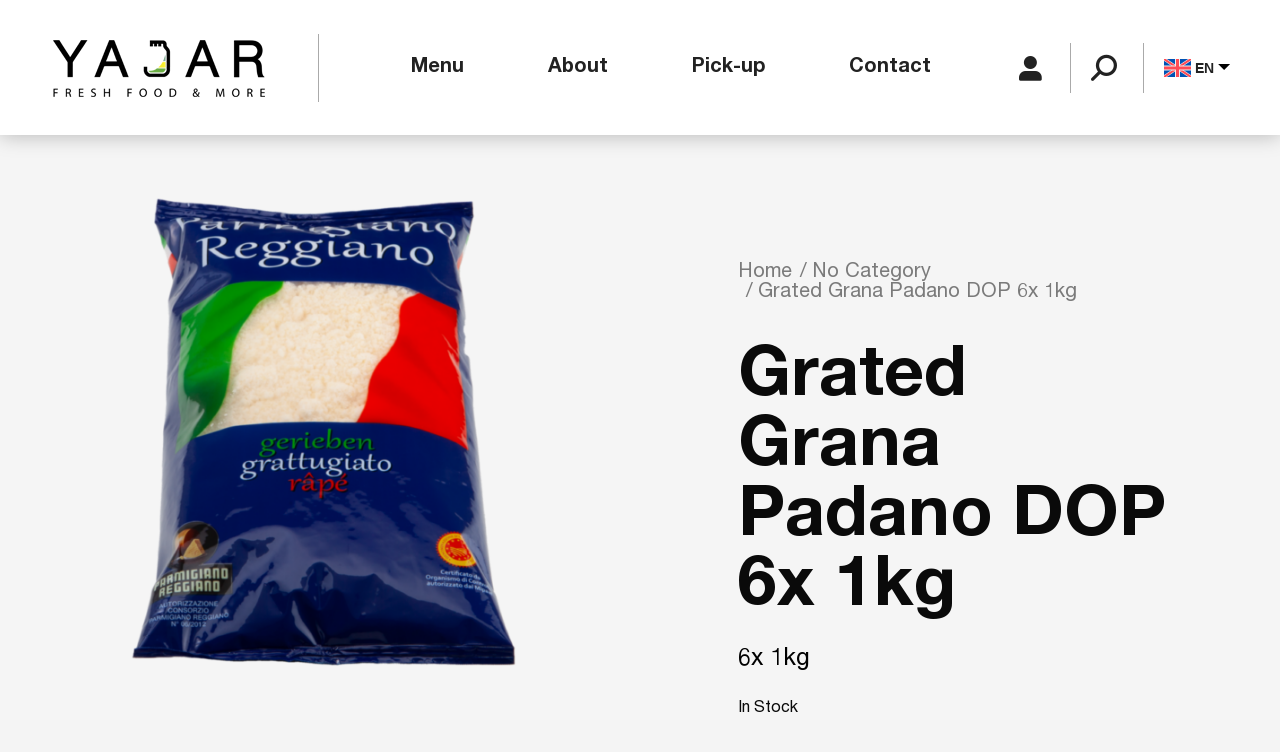

--- FILE ---
content_type: text/html; charset=UTF-8
request_url: https://yajar.ch/product/quality-grana-padano-dop-gerieben-1-kg/
body_size: 22348
content:
<!DOCTYPE html>
<!--[if !(IE 6) | !(IE 7) | !(IE 8)  ]><!-->
<html lang="en-US" class="no-js">
<!--<![endif]-->
<head>
	<meta charset="UTF-8" />
		<meta name="viewport" content="width=device-width, initial-scale=1, maximum-scale=1, user-scalable=0">
		<meta name="theme-color" content="#000000"/>	<link rel="profile" href="https://gmpg.org/xfn/11" />
	        <script type="text/javascript">
            if (/Android|webOS|iPhone|iPad|iPod|BlackBerry|IEMobile|Opera Mini/i.test(navigator.userAgent)) {
                var originalAddEventListener = EventTarget.prototype.addEventListener,
                    oldWidth = window.innerWidth;

                EventTarget.prototype.addEventListener = function (eventName, eventHandler, useCapture) {
                    if (eventName === "resize") {
                        originalAddEventListener.call(this, eventName, function (event) {
                            if (oldWidth === window.innerWidth) {
                                return;
                            }
                            oldWidth = window.innerWidth;
                            if (eventHandler.handleEvent) {
                                eventHandler.handleEvent.call(this, event);
                            }
                            else {
                                eventHandler.call(this, event);
                            };
                        }, useCapture);
                    }
                    else {
                        originalAddEventListener.call(this, eventName, eventHandler, useCapture);
                    };
                };
            };
        </script>
		<meta name='robots' content='index, follow, max-image-preview:large, max-snippet:-1, max-video-preview:-1' />
<link rel="alternate" hreflang="en" href="https://yajar.ch/product/quality-grana-padano-dop-gerieben-1-kg/" />
<link rel="alternate" hreflang="de" href="https://yajar.ch/de/product/quality-grana-padano-dop-gerieben-1-kg/" />
<link rel="alternate" hreflang="x-default" href="https://yajar.ch/product/quality-grana-padano-dop-gerieben-1-kg/" />

	<!-- This site is optimized with the Yoast SEO plugin v20.1 - https://yoast.com/wordpress/plugins/seo/ -->
	<title>Grated Grana Padano DOP 6x 1kg - YaJar</title>
	<link rel="canonical" href="https://yajar.ch/product/quality-grana-padano-dop-gerieben-1-kg/" />
	<meta property="og:locale" content="en_US" />
	<meta property="og:type" content="article" />
	<meta property="og:title" content="Grated Grana Padano DOP 6x 1kg - YaJar" />
	<meta property="og:description" content="6x 1kg" />
	<meta property="og:url" content="https://yajar.ch/product/quality-grana-padano-dop-gerieben-1-kg/" />
	<meta property="og:site_name" content="YaJar" />
	<meta property="article:publisher" content="https://www.facebook.com/YaJarFood" />
	<meta property="article:modified_time" content="2024-07-14T09:09:15+00:00" />
	<meta property="og:image" content="https://yajar.ch/wp-content/uploads/2023/06/IMG_9701.png" />
	<meta property="og:image:width" content="840" />
	<meta property="og:image:height" content="840" />
	<meta property="og:image:type" content="image/png" />
	<meta name="twitter:card" content="summary_large_image" />
	<meta name="twitter:label1" content="Est. reading time" />
	<meta name="twitter:data1" content="1 minute" />
	<script type="application/ld+json" class="yoast-schema-graph">{"@context":"https://schema.org","@graph":[{"@type":"WebPage","@id":"https://yajar.ch/product/quality-grana-padano-dop-gerieben-1-kg/","url":"https://yajar.ch/product/quality-grana-padano-dop-gerieben-1-kg/","name":"Grated Grana Padano DOP 6x 1kg - YaJar","isPartOf":{"@id":"https://yajar.ch/#website"},"primaryImageOfPage":{"@id":"https://yajar.ch/product/quality-grana-padano-dop-gerieben-1-kg/#primaryimage"},"image":{"@id":"https://yajar.ch/product/quality-grana-padano-dop-gerieben-1-kg/#primaryimage"},"thumbnailUrl":"https://yajar.ch/wp-content/uploads/2023/06/IMG_9701.png","datePublished":"2023-06-08T12:45:21+00:00","dateModified":"2024-07-14T09:09:15+00:00","breadcrumb":{"@id":"https://yajar.ch/product/quality-grana-padano-dop-gerieben-1-kg/#breadcrumb"},"inLanguage":"en-US","potentialAction":[{"@type":"ReadAction","target":["https://yajar.ch/product/quality-grana-padano-dop-gerieben-1-kg/"]}]},{"@type":"ImageObject","inLanguage":"en-US","@id":"https://yajar.ch/product/quality-grana-padano-dop-gerieben-1-kg/#primaryimage","url":"https://yajar.ch/wp-content/uploads/2023/06/IMG_9701.png","contentUrl":"https://yajar.ch/wp-content/uploads/2023/06/IMG_9701.png","width":840,"height":840},{"@type":"BreadcrumbList","@id":"https://yajar.ch/product/quality-grana-padano-dop-gerieben-1-kg/#breadcrumb","itemListElement":[{"@type":"ListItem","position":1,"name":"Home","item":"https://yajar.ch/"},{"@type":"ListItem","position":2,"name":"Shop","item":"https://yajar.ch/?page_id=4448"},{"@type":"ListItem","position":3,"name":"Grated Grana Padano DOP 6x 1kg"}]},{"@type":"WebSite","@id":"https://yajar.ch/#website","url":"https://yajar.ch/","name":"YaJar. Freshly-made Jar Food","description":"YaJar. Your freshly-made &amp; healthy jar meals","publisher":{"@id":"https://yajar.ch/#organization"},"potentialAction":[{"@type":"SearchAction","target":{"@type":"EntryPoint","urlTemplate":"https://yajar.ch/?s={search_term_string}"},"query-input":"required name=search_term_string"}],"inLanguage":"en-US"},{"@type":"Organization","@id":"https://yajar.ch/#organization","name":"YaJar","url":"https://yajar.ch/","logo":{"@type":"ImageObject","inLanguage":"en-US","@id":"https://yajar.ch/#/schema/logo/image/","url":"https://yajar.ch/wp-content/uploads/2023/02/YaJar-logo-black-green.png","contentUrl":"https://yajar.ch/wp-content/uploads/2023/02/YaJar-logo-black-green.png","width":1132,"height":508,"caption":"YaJar"},"image":{"@id":"https://yajar.ch/#/schema/logo/image/"},"sameAs":["https://www.facebook.com/YaJarFood"]}]}</script>
	<!-- / Yoast SEO plugin. -->


<link rel='dns-prefetch' href='//fonts.googleapis.com' />
<link rel="alternate" type="application/rss+xml" title="YaJar &raquo; Feed" href="https://yajar.ch/feed/" />
<link rel="alternate" type="application/rss+xml" title="YaJar &raquo; Comments Feed" href="https://yajar.ch/comments/feed/" />
<link rel="alternate" type="application/rss+xml" title="YaJar &raquo; Grated Grana Padano DOP 6x 1kg Comments Feed" href="https://yajar.ch/product/quality-grana-padano-dop-gerieben-1-kg/feed/" />
<link rel="alternate" title="oEmbed (JSON)" type="application/json+oembed" href="https://yajar.ch/wp-json/oembed/1.0/embed?url=https%3A%2F%2Fyajar.ch%2Fproduct%2Fquality-grana-padano-dop-gerieben-1-kg%2F" />
<link rel="alternate" title="oEmbed (XML)" type="text/xml+oembed" href="https://yajar.ch/wp-json/oembed/1.0/embed?url=https%3A%2F%2Fyajar.ch%2Fproduct%2Fquality-grana-padano-dop-gerieben-1-kg%2F&#038;format=xml" />
<style id='wp-img-auto-sizes-contain-inline-css' type='text/css'>
img:is([sizes=auto i],[sizes^="auto," i]){contain-intrinsic-size:3000px 1500px}
/*# sourceURL=wp-img-auto-sizes-contain-inline-css */
</style>
<link rel='stylesheet' id='owlcarousel2-css' href='https://yajar.ch/wp-content/themes/dt-the7-child/assets/js/owlcarousel2/assets/owl.carousel.min.css?ver=2.3.4' type='text/css' media='all' />
<link rel='stylesheet' id='owlcarousel2-theme-css' href='https://yajar.ch/wp-content/themes/dt-the7-child/assets/js/owlcarousel2/assets/owl.theme.default.css?ver=2.3.4' type='text/css' media='all' />
<link rel='stylesheet' id='qligg-swiper-css' href='https://yajar.ch/wp-content/plugins/insta-gallery/assets/frontend/swiper/swiper.min.css?ver=4.3.8' type='text/css' media='all' />
<link rel='stylesheet' id='qligg-frontend-css' href='https://yajar.ch/wp-content/plugins/insta-gallery/build/frontend/css/style.css?ver=4.3.8' type='text/css' media='all' />
<link rel='stylesheet' id='wc-blocks-integration-css' href='https://yajar.ch/wp-content/plugins/woocommerce-subscriptions/vendor/woocommerce/subscriptions-core/build/index.css?ver=7.5.0' type='text/css' media='all' />
<style id='wp-emoji-styles-inline-css' type='text/css'>

	img.wp-smiley, img.emoji {
		display: inline !important;
		border: none !important;
		box-shadow: none !important;
		height: 1em !important;
		width: 1em !important;
		margin: 0 0.07em !important;
		vertical-align: -0.1em !important;
		background: none !important;
		padding: 0 !important;
	}
/*# sourceURL=wp-emoji-styles-inline-css */
</style>
<link rel='stylesheet' id='wp-block-library-css' href='https://yajar.ch/wp-includes/css/dist/block-library/style.min.css?ver=6.9' type='text/css' media='all' />
<link rel='stylesheet' id='wc-blocks-style-css' href='https://yajar.ch/wp-content/plugins/woocommerce/assets/client/blocks/wc-blocks.css?ver=wc-9.6.3' type='text/css' media='all' />
<style id='global-styles-inline-css' type='text/css'>
:root{--wp--preset--aspect-ratio--square: 1;--wp--preset--aspect-ratio--4-3: 4/3;--wp--preset--aspect-ratio--3-4: 3/4;--wp--preset--aspect-ratio--3-2: 3/2;--wp--preset--aspect-ratio--2-3: 2/3;--wp--preset--aspect-ratio--16-9: 16/9;--wp--preset--aspect-ratio--9-16: 9/16;--wp--preset--color--black: #000000;--wp--preset--color--cyan-bluish-gray: #abb8c3;--wp--preset--color--white: #FFF;--wp--preset--color--pale-pink: #f78da7;--wp--preset--color--vivid-red: #cf2e2e;--wp--preset--color--luminous-vivid-orange: #ff6900;--wp--preset--color--luminous-vivid-amber: #fcb900;--wp--preset--color--light-green-cyan: #7bdcb5;--wp--preset--color--vivid-green-cyan: #00d084;--wp--preset--color--pale-cyan-blue: #8ed1fc;--wp--preset--color--vivid-cyan-blue: #0693e3;--wp--preset--color--vivid-purple: #9b51e0;--wp--preset--color--accent: #000000;--wp--preset--color--dark-gray: #111;--wp--preset--color--light-gray: #767676;--wp--preset--gradient--vivid-cyan-blue-to-vivid-purple: linear-gradient(135deg,rgb(6,147,227) 0%,rgb(155,81,224) 100%);--wp--preset--gradient--light-green-cyan-to-vivid-green-cyan: linear-gradient(135deg,rgb(122,220,180) 0%,rgb(0,208,130) 100%);--wp--preset--gradient--luminous-vivid-amber-to-luminous-vivid-orange: linear-gradient(135deg,rgb(252,185,0) 0%,rgb(255,105,0) 100%);--wp--preset--gradient--luminous-vivid-orange-to-vivid-red: linear-gradient(135deg,rgb(255,105,0) 0%,rgb(207,46,46) 100%);--wp--preset--gradient--very-light-gray-to-cyan-bluish-gray: linear-gradient(135deg,rgb(238,238,238) 0%,rgb(169,184,195) 100%);--wp--preset--gradient--cool-to-warm-spectrum: linear-gradient(135deg,rgb(74,234,220) 0%,rgb(151,120,209) 20%,rgb(207,42,186) 40%,rgb(238,44,130) 60%,rgb(251,105,98) 80%,rgb(254,248,76) 100%);--wp--preset--gradient--blush-light-purple: linear-gradient(135deg,rgb(255,206,236) 0%,rgb(152,150,240) 100%);--wp--preset--gradient--blush-bordeaux: linear-gradient(135deg,rgb(254,205,165) 0%,rgb(254,45,45) 50%,rgb(107,0,62) 100%);--wp--preset--gradient--luminous-dusk: linear-gradient(135deg,rgb(255,203,112) 0%,rgb(199,81,192) 50%,rgb(65,88,208) 100%);--wp--preset--gradient--pale-ocean: linear-gradient(135deg,rgb(255,245,203) 0%,rgb(182,227,212) 50%,rgb(51,167,181) 100%);--wp--preset--gradient--electric-grass: linear-gradient(135deg,rgb(202,248,128) 0%,rgb(113,206,126) 100%);--wp--preset--gradient--midnight: linear-gradient(135deg,rgb(2,3,129) 0%,rgb(40,116,252) 100%);--wp--preset--font-size--small: 13px;--wp--preset--font-size--medium: 20px;--wp--preset--font-size--large: 36px;--wp--preset--font-size--x-large: 42px;--wp--preset--font-family--inter: "Inter", sans-serif;--wp--preset--font-family--cardo: Cardo;--wp--preset--spacing--20: 0.44rem;--wp--preset--spacing--30: 0.67rem;--wp--preset--spacing--40: 1rem;--wp--preset--spacing--50: 1.5rem;--wp--preset--spacing--60: 2.25rem;--wp--preset--spacing--70: 3.38rem;--wp--preset--spacing--80: 5.06rem;--wp--preset--shadow--natural: 6px 6px 9px rgba(0, 0, 0, 0.2);--wp--preset--shadow--deep: 12px 12px 50px rgba(0, 0, 0, 0.4);--wp--preset--shadow--sharp: 6px 6px 0px rgba(0, 0, 0, 0.2);--wp--preset--shadow--outlined: 6px 6px 0px -3px rgb(255, 255, 255), 6px 6px rgb(0, 0, 0);--wp--preset--shadow--crisp: 6px 6px 0px rgb(0, 0, 0);}:where(.is-layout-flex){gap: 0.5em;}:where(.is-layout-grid){gap: 0.5em;}body .is-layout-flex{display: flex;}.is-layout-flex{flex-wrap: wrap;align-items: center;}.is-layout-flex > :is(*, div){margin: 0;}body .is-layout-grid{display: grid;}.is-layout-grid > :is(*, div){margin: 0;}:where(.wp-block-columns.is-layout-flex){gap: 2em;}:where(.wp-block-columns.is-layout-grid){gap: 2em;}:where(.wp-block-post-template.is-layout-flex){gap: 1.25em;}:where(.wp-block-post-template.is-layout-grid){gap: 1.25em;}.has-black-color{color: var(--wp--preset--color--black) !important;}.has-cyan-bluish-gray-color{color: var(--wp--preset--color--cyan-bluish-gray) !important;}.has-white-color{color: var(--wp--preset--color--white) !important;}.has-pale-pink-color{color: var(--wp--preset--color--pale-pink) !important;}.has-vivid-red-color{color: var(--wp--preset--color--vivid-red) !important;}.has-luminous-vivid-orange-color{color: var(--wp--preset--color--luminous-vivid-orange) !important;}.has-luminous-vivid-amber-color{color: var(--wp--preset--color--luminous-vivid-amber) !important;}.has-light-green-cyan-color{color: var(--wp--preset--color--light-green-cyan) !important;}.has-vivid-green-cyan-color{color: var(--wp--preset--color--vivid-green-cyan) !important;}.has-pale-cyan-blue-color{color: var(--wp--preset--color--pale-cyan-blue) !important;}.has-vivid-cyan-blue-color{color: var(--wp--preset--color--vivid-cyan-blue) !important;}.has-vivid-purple-color{color: var(--wp--preset--color--vivid-purple) !important;}.has-black-background-color{background-color: var(--wp--preset--color--black) !important;}.has-cyan-bluish-gray-background-color{background-color: var(--wp--preset--color--cyan-bluish-gray) !important;}.has-white-background-color{background-color: var(--wp--preset--color--white) !important;}.has-pale-pink-background-color{background-color: var(--wp--preset--color--pale-pink) !important;}.has-vivid-red-background-color{background-color: var(--wp--preset--color--vivid-red) !important;}.has-luminous-vivid-orange-background-color{background-color: var(--wp--preset--color--luminous-vivid-orange) !important;}.has-luminous-vivid-amber-background-color{background-color: var(--wp--preset--color--luminous-vivid-amber) !important;}.has-light-green-cyan-background-color{background-color: var(--wp--preset--color--light-green-cyan) !important;}.has-vivid-green-cyan-background-color{background-color: var(--wp--preset--color--vivid-green-cyan) !important;}.has-pale-cyan-blue-background-color{background-color: var(--wp--preset--color--pale-cyan-blue) !important;}.has-vivid-cyan-blue-background-color{background-color: var(--wp--preset--color--vivid-cyan-blue) !important;}.has-vivid-purple-background-color{background-color: var(--wp--preset--color--vivid-purple) !important;}.has-black-border-color{border-color: var(--wp--preset--color--black) !important;}.has-cyan-bluish-gray-border-color{border-color: var(--wp--preset--color--cyan-bluish-gray) !important;}.has-white-border-color{border-color: var(--wp--preset--color--white) !important;}.has-pale-pink-border-color{border-color: var(--wp--preset--color--pale-pink) !important;}.has-vivid-red-border-color{border-color: var(--wp--preset--color--vivid-red) !important;}.has-luminous-vivid-orange-border-color{border-color: var(--wp--preset--color--luminous-vivid-orange) !important;}.has-luminous-vivid-amber-border-color{border-color: var(--wp--preset--color--luminous-vivid-amber) !important;}.has-light-green-cyan-border-color{border-color: var(--wp--preset--color--light-green-cyan) !important;}.has-vivid-green-cyan-border-color{border-color: var(--wp--preset--color--vivid-green-cyan) !important;}.has-pale-cyan-blue-border-color{border-color: var(--wp--preset--color--pale-cyan-blue) !important;}.has-vivid-cyan-blue-border-color{border-color: var(--wp--preset--color--vivid-cyan-blue) !important;}.has-vivid-purple-border-color{border-color: var(--wp--preset--color--vivid-purple) !important;}.has-vivid-cyan-blue-to-vivid-purple-gradient-background{background: var(--wp--preset--gradient--vivid-cyan-blue-to-vivid-purple) !important;}.has-light-green-cyan-to-vivid-green-cyan-gradient-background{background: var(--wp--preset--gradient--light-green-cyan-to-vivid-green-cyan) !important;}.has-luminous-vivid-amber-to-luminous-vivid-orange-gradient-background{background: var(--wp--preset--gradient--luminous-vivid-amber-to-luminous-vivid-orange) !important;}.has-luminous-vivid-orange-to-vivid-red-gradient-background{background: var(--wp--preset--gradient--luminous-vivid-orange-to-vivid-red) !important;}.has-very-light-gray-to-cyan-bluish-gray-gradient-background{background: var(--wp--preset--gradient--very-light-gray-to-cyan-bluish-gray) !important;}.has-cool-to-warm-spectrum-gradient-background{background: var(--wp--preset--gradient--cool-to-warm-spectrum) !important;}.has-blush-light-purple-gradient-background{background: var(--wp--preset--gradient--blush-light-purple) !important;}.has-blush-bordeaux-gradient-background{background: var(--wp--preset--gradient--blush-bordeaux) !important;}.has-luminous-dusk-gradient-background{background: var(--wp--preset--gradient--luminous-dusk) !important;}.has-pale-ocean-gradient-background{background: var(--wp--preset--gradient--pale-ocean) !important;}.has-electric-grass-gradient-background{background: var(--wp--preset--gradient--electric-grass) !important;}.has-midnight-gradient-background{background: var(--wp--preset--gradient--midnight) !important;}.has-small-font-size{font-size: var(--wp--preset--font-size--small) !important;}.has-medium-font-size{font-size: var(--wp--preset--font-size--medium) !important;}.has-large-font-size{font-size: var(--wp--preset--font-size--large) !important;}.has-x-large-font-size{font-size: var(--wp--preset--font-size--x-large) !important;}
/*# sourceURL=global-styles-inline-css */
</style>

<style id='classic-theme-styles-inline-css' type='text/css'>
/*! This file is auto-generated */
.wp-block-button__link{color:#fff;background-color:#32373c;border-radius:9999px;box-shadow:none;text-decoration:none;padding:calc(.667em + 2px) calc(1.333em + 2px);font-size:1.125em}.wp-block-file__button{background:#32373c;color:#fff;text-decoration:none}
/*# sourceURL=/wp-includes/css/classic-themes.min.css */
</style>
<link rel='stylesheet' id='contact-form-7-css' href='https://yajar.ch/wp-content/plugins/contact-form-7/includes/css/styles.css?ver=6.0.3' type='text/css' media='all' />
<link rel='stylesheet' id='wpml-blocks-css' href='https://yajar.ch/wp-content/plugins/sitepress-multilingual-cms/dist/css/blocks/styles.css?ver=4.6.5' type='text/css' media='all' />
<link rel='stylesheet' id='photoswipe-css' href='https://yajar.ch/wp-content/plugins/woocommerce/assets/css/photoswipe/photoswipe.min.css?ver=9.6.3' type='text/css' media='all' />
<link rel='stylesheet' id='photoswipe-default-skin-css' href='https://yajar.ch/wp-content/plugins/woocommerce/assets/css/photoswipe/default-skin/default-skin.min.css?ver=9.6.3' type='text/css' media='all' />
<style id='woocommerce-inline-inline-css' type='text/css'>
.woocommerce form .form-row .required { visibility: visible; }
/*# sourceURL=woocommerce-inline-inline-css */
</style>
<link rel='stylesheet' id='wpml-menu-item-0-css' href='https://yajar.ch/wp-content/plugins/sitepress-multilingual-cms/templates/language-switchers/menu-item/style.min.css?ver=1' type='text/css' media='all' />
<link rel='stylesheet' id='spgw_woocommerce_styles-css' href='https://yajar.ch/wp-content/plugins/saferpay_woocommerce_gateway/assets/css/notify.css?ver=2.0.10' type='text/css' media='all' />
<link rel='stylesheet' id='spgw_woocommerce_popup_styles-css' href='https://yajar.ch/wp-content/plugins/saferpay_woocommerce_gateway/assets/css/popup/jquery-ui.css?ver=2.0.10' type='text/css' media='all' />
<link rel='stylesheet' id='spgw_woocommerce_popup_mystyles-css' href='https://yajar.ch/wp-content/plugins/saferpay_woocommerce_gateway/assets/css/popup/pop-style.css?ver=2.0.10' type='text/css' media='all' />
<link rel='stylesheet' id='woo-variation-swatches-css' href='https://yajar.ch/wp-content/plugins/woo-variation-swatches/assets/css/frontend.min.css?ver=1683876018' type='text/css' media='all' />
<style id='woo-variation-swatches-inline-css' type='text/css'>
:root {
--wvs-tick:url("data:image/svg+xml;utf8,%3Csvg filter='drop-shadow(0px 0px 2px rgb(0 0 0 / .8))' xmlns='http://www.w3.org/2000/svg'  viewBox='0 0 30 30'%3E%3Cpath fill='none' stroke='%23ffffff' stroke-linecap='round' stroke-linejoin='round' stroke-width='4' d='M4 16L11 23 27 7'/%3E%3C/svg%3E");

--wvs-cross:url("data:image/svg+xml;utf8,%3Csvg filter='drop-shadow(0px 0px 5px rgb(255 255 255 / .6))' xmlns='http://www.w3.org/2000/svg' width='72px' height='72px' viewBox='0 0 24 24'%3E%3Cpath fill='none' stroke='%23ff0000' stroke-linecap='round' stroke-width='0.6' d='M5 5L19 19M19 5L5 19'/%3E%3C/svg%3E");
--wvs-single-product-item-width:30px;
--wvs-single-product-item-height:30px;
--wvs-single-product-item-font-size:16px}
/*# sourceURL=woo-variation-swatches-inline-css */
</style>
<link rel='stylesheet' id='ywctm-frontend-css' href='https://yajar.ch/wp-content/plugins/yith-woocommerce-catalog-mode/assets/css/frontend.min.css?ver=2.18.0' type='text/css' media='all' />
<style id='ywctm-frontend-inline-css' type='text/css'>
form.cart button.single_add_to_cart_button, form.cart .quantity, table.variations, form.variations_form, .single_variation_wrap .variations_button, .widget.woocommerce.widget_shopping_cart{display: none !important}
/*# sourceURL=ywctm-frontend-inline-css */
</style>
<link rel='stylesheet' id='brands-styles-css' href='https://yajar.ch/wp-content/plugins/woocommerce/assets/css/brands.css?ver=9.6.3' type='text/css' media='all' />
<link rel='stylesheet' id='the7-icomoon-font-awesome-14x14-css' href='https://yajar.ch/wp-content/uploads/smile_fonts/icomoon-font-awesome-14x14/icomoon-font-awesome-14x14.css?ver=6.9' type='text/css' media='all' />
<link rel='stylesheet' id='dt-web-fonts-css' href='https://fonts.googleapis.com/css?family=Montserrat:400,400italic,600,700%7COpen+Sans:400,600,700%7CRoboto:400,600,700%7CRoboto+Slab:400,600,700' type='text/css' media='all' />
<link rel='stylesheet' id='dt-main-css' href='https://yajar.ch/wp-content/themes/dt-the7/css/main.min.css?ver=10.10.0' type='text/css' media='all' />
<style id='dt-main-inline-css' type='text/css'>
body #load {
  display: block;
  height: 100%;
  overflow: hidden;
  position: fixed;
  width: 100%;
  z-index: 9901;
  opacity: 1;
  visibility: visible;
  transition: all .35s ease-out;
}
.load-wrap {
  width: 100%;
  height: 100%;
  background-position: center center;
  background-repeat: no-repeat;
  text-align: center;
  display: -ms-flexbox;
  display: -ms-flex;
  display: flex;
  -ms-align-items: center;
  -ms-flex-align: center;
  align-items: center;
  -ms-flex-flow: column wrap;
  flex-flow: column wrap;
  -ms-flex-pack: center;
  -ms-justify-content: center;
  justify-content: center;
}
.load-wrap > svg {
  position: absolute;
  top: 50%;
  left: 50%;
  transform: translate(-50%,-50%);
}
#load {
  background: var(--the7-elementor-beautiful-loading-bg,#ffffff);
  --the7-beautiful-spinner-color2: var(--the7-beautiful-spinner-color,#c4c4c4);
}

/*# sourceURL=dt-main-inline-css */
</style>
<link rel='stylesheet' id='the7-font-css' href='https://yajar.ch/wp-content/themes/dt-the7/fonts/icomoon-the7-font/icomoon-the7-font.min.css?ver=10.10.0' type='text/css' media='all' />
<link rel='stylesheet' id='the7-awesome-fonts-css' href='https://yajar.ch/wp-content/themes/dt-the7/fonts/FontAwesome/css/all.min.css?ver=10.10.0' type='text/css' media='all' />
<link rel='stylesheet' id='the7-awesome-fonts-back-css' href='https://yajar.ch/wp-content/themes/dt-the7/fonts/FontAwesome/back-compat.min.css?ver=10.10.0' type='text/css' media='all' />
<link rel='stylesheet' id='the7-custom-scrollbar-css' href='https://yajar.ch/wp-content/themes/dt-the7/lib/custom-scrollbar/custom-scrollbar.min.css?ver=10.10.0' type='text/css' media='all' />
<link rel='stylesheet' id='the7-wpbakery-css' href='https://yajar.ch/wp-content/themes/dt-the7/css/wpbakery.min.css?ver=10.10.0' type='text/css' media='all' />
<link rel='stylesheet' id='the7-css-vars-css' href='https://yajar.ch/wp-content/uploads/the7-css/css-vars.css?ver=8e99686737ff' type='text/css' media='all' />
<link rel='stylesheet' id='dt-custom-css' href='https://yajar.ch/wp-content/uploads/the7-css/custom.css?ver=8e99686737ff' type='text/css' media='all' />
<link rel='stylesheet' id='wc-dt-custom-css' href='https://yajar.ch/wp-content/uploads/the7-css/compatibility/wc-dt-custom.css?ver=8e99686737ff' type='text/css' media='all' />
<link rel='stylesheet' id='dt-media-css' href='https://yajar.ch/wp-content/uploads/the7-css/media.css?ver=8e99686737ff' type='text/css' media='all' />
<link rel='stylesheet' id='the7-mega-menu-css' href='https://yajar.ch/wp-content/uploads/the7-css/mega-menu.css?ver=8e99686737ff' type='text/css' media='all' />
<link rel='stylesheet' id='the7-elements-css' href='https://yajar.ch/wp-content/uploads/the7-css/post-type-dynamic.css?ver=8e99686737ff' type='text/css' media='all' />
<link rel='stylesheet' id='style-css' href='https://yajar.ch/wp-content/themes/dt-the7-child/style.css?ver=10.10.0' type='text/css' media='all' />
<script type="text/javascript" src="https://yajar.ch/wp-includes/js/jquery/jquery.min.js?ver=3.7.1" id="jquery-core-js"></script>
<script type="text/javascript" src="https://yajar.ch/wp-includes/js/jquery/jquery-migrate.min.js?ver=3.4.1" id="jquery-migrate-js"></script>
<script type="text/javascript" id="wpml-cookie-js-extra">
/* <![CDATA[ */
var wpml_cookies = {"wp-wpml_current_language":{"value":"en","expires":1,"path":"/"}};
var wpml_cookies = {"wp-wpml_current_language":{"value":"en","expires":1,"path":"/"}};
//# sourceURL=wpml-cookie-js-extra
/* ]]> */
</script>
<script type="text/javascript" src="https://yajar.ch/wp-content/plugins/sitepress-multilingual-cms/res/js/cookies/language-cookie.js?ver=4.6.5" id="wpml-cookie-js"></script>
<script type="text/javascript" src="https://yajar.ch/wp-content/plugins/woocommerce/assets/js/jquery-blockui/jquery.blockUI.min.js?ver=2.7.0-wc.9.6.3" id="jquery-blockui-js" data-wp-strategy="defer"></script>
<script type="text/javascript" id="wc-add-to-cart-js-extra">
/* <![CDATA[ */
var wc_add_to_cart_params = {"ajax_url":"/wp-admin/admin-ajax.php","wc_ajax_url":"/?wc-ajax=%%endpoint%%","i18n_view_cart":"View cart","cart_url":"https://yajar.ch/cart/","is_cart":"","cart_redirect_after_add":"no"};
//# sourceURL=wc-add-to-cart-js-extra
/* ]]> */
</script>
<script type="text/javascript" src="https://yajar.ch/wp-content/plugins/woocommerce/assets/js/frontend/add-to-cart.min.js?ver=9.6.3" id="wc-add-to-cart-js" data-wp-strategy="defer"></script>
<script type="text/javascript" src="https://yajar.ch/wp-content/plugins/woocommerce/assets/js/photoswipe/photoswipe.min.js?ver=4.1.1-wc.9.6.3" id="photoswipe-js" defer="defer" data-wp-strategy="defer"></script>
<script type="text/javascript" src="https://yajar.ch/wp-content/plugins/woocommerce/assets/js/photoswipe/photoswipe-ui-default.min.js?ver=4.1.1-wc.9.6.3" id="photoswipe-ui-default-js" defer="defer" data-wp-strategy="defer"></script>
<script type="text/javascript" id="wc-single-product-js-extra">
/* <![CDATA[ */
var wc_single_product_params = {"i18n_required_rating_text":"Please select a rating","i18n_product_gallery_trigger_text":"View full-screen image gallery","review_rating_required":"yes","flexslider":{"rtl":false,"animation":"slide","smoothHeight":true,"directionNav":false,"controlNav":"thumbnails","slideshow":false,"animationSpeed":500,"animationLoop":false,"allowOneSlide":false},"zoom_enabled":"","zoom_options":[],"photoswipe_enabled":"1","photoswipe_options":{"shareEl":false,"closeOnScroll":false,"history":false,"hideAnimationDuration":0,"showAnimationDuration":0},"flexslider_enabled":"1"};
//# sourceURL=wc-single-product-js-extra
/* ]]> */
</script>
<script type="text/javascript" src="https://yajar.ch/wp-content/plugins/woocommerce/assets/js/frontend/single-product.min.js?ver=9.6.3" id="wc-single-product-js" defer="defer" data-wp-strategy="defer"></script>
<script type="text/javascript" src="https://yajar.ch/wp-content/plugins/woocommerce/assets/js/js-cookie/js.cookie.min.js?ver=2.1.4-wc.9.6.3" id="js-cookie-js" data-wp-strategy="defer"></script>
<script type="text/javascript" src="https://yajar.ch/wp-content/plugins/js_composer/assets/js/vendors/woocommerce-add-to-cart.js?ver=6.10.0" id="vc_woocommerce-add-to-cart-js-js"></script>
<script type="text/javascript" src="https://yajar.ch/wp-content/plugins/saferpay_woocommerce_gateway/assets/js/polyfill.js?ver=2.0.10" id="sfwp_polyfill_js-js"></script>
<script type="text/javascript" id="WCPAY_ASSETS-js-extra">
/* <![CDATA[ */
var wcpayAssets = {"url":"https://yajar.ch/wp-content/plugins/woocommerce-payments/dist/"};
//# sourceURL=WCPAY_ASSETS-js-extra
/* ]]> */
</script>
<script type="text/javascript" id="wc-country-select-js-extra">
/* <![CDATA[ */
var wc_country_select_params = {"countries":"{\"RO\":{\"AB\":\"Alba\",\"AR\":\"Arad\",\"AG\":\"Arge\\u0219\",\"BC\":\"Bac\\u0103u\",\"BH\":\"Bihor\",\"BN\":\"Bistri\\u021ba-N\\u0103s\\u0103ud\",\"BT\":\"Boto\\u0219ani\",\"BR\":\"Br\\u0103ila\",\"BV\":\"Bra\\u0219ov\",\"B\":\"Bucure\\u0219ti\",\"BZ\":\"Buz\\u0103u\",\"CL\":\"C\\u0103l\\u0103ra\\u0219i\",\"CS\":\"Cara\\u0219-Severin\",\"CJ\":\"Cluj\",\"CT\":\"Constan\\u021ba\",\"CV\":\"Covasna\",\"DB\":\"D\\u00e2mbovi\\u021ba\",\"DJ\":\"Dolj\",\"GL\":\"Gala\\u021bi\",\"GR\":\"Giurgiu\",\"GJ\":\"Gorj\",\"HR\":\"Harghita\",\"HD\":\"Hunedoara\",\"IL\":\"Ialomi\\u021ba\",\"IS\":\"Ia\\u0219i\",\"IF\":\"Ilfov\",\"MM\":\"Maramure\\u0219\",\"MH\":\"Mehedin\\u021bi\",\"MS\":\"Mure\\u0219\",\"NT\":\"Neam\\u021b\",\"OT\":\"Olt\",\"PH\":\"Prahova\",\"SJ\":\"S\\u0103laj\",\"SM\":\"Satu Mare\",\"SB\":\"Sibiu\",\"SV\":\"Suceava\",\"TR\":\"Teleorman\",\"TM\":\"Timi\\u0219\",\"TL\":\"Tulcea\",\"VL\":\"V\\u00e2lcea\",\"VS\":\"Vaslui\",\"VN\":\"Vrancea\"},\"CH\":{\"AG\":\"Aargau\",\"AR\":\"Appenzell Ausserrhoden\",\"AI\":\"Appenzell Innerrhoden\",\"BL\":\"Basel-Landschaft\",\"BS\":\"Basel-Stadt\",\"BE\":\"Bern\",\"FR\":\"Fribourg\",\"GE\":\"Geneva\",\"GL\":\"Glarus\",\"GR\":\"Graub\\u00fcnden\",\"JU\":\"Jura\",\"LU\":\"Luzern\",\"NE\":\"Neuch\\u00e2tel\",\"NW\":\"Nidwalden\",\"OW\":\"Obwalden\",\"SH\":\"Schaffhausen\",\"SZ\":\"Schwyz\",\"SO\":\"Solothurn\",\"SG\":\"St. Gallen\",\"TG\":\"Thurgau\",\"TI\":\"Ticino\",\"UR\":\"Uri\",\"VS\":\"Valais\",\"VD\":\"Vaud\",\"ZG\":\"Zug\",\"ZH\":\"Z\\u00fcrich\"}}","i18n_select_state_text":"Select an option\u2026","i18n_no_matches":"No matches found","i18n_ajax_error":"Loading failed","i18n_input_too_short_1":"Please enter 1 or more characters","i18n_input_too_short_n":"Please enter %qty% or more characters","i18n_input_too_long_1":"Please delete 1 character","i18n_input_too_long_n":"Please delete %qty% characters","i18n_selection_too_long_1":"You can only select 1 item","i18n_selection_too_long_n":"You can only select %qty% items","i18n_load_more":"Loading more results\u2026","i18n_searching":"Searching\u2026"};
//# sourceURL=wc-country-select-js-extra
/* ]]> */
</script>
<script type="text/javascript" src="https://yajar.ch/wp-content/plugins/woocommerce/assets/js/frontend/country-select.min.js?ver=9.6.3" id="wc-country-select-js" data-wp-strategy="defer"></script>
<script type="text/javascript" id="dt-above-fold-js-extra">
/* <![CDATA[ */
var dtLocal = {"themeUrl":"https://yajar.ch/wp-content/themes/dt-the7","passText":"To view this protected post, enter the password below:","moreButtonText":{"loading":"Loading...","loadMore":"Load more"},"postID":"2249","ajaxurl":"https://yajar.ch/wp-admin/admin-ajax.php","REST":{"baseUrl":"https://yajar.ch/wp-json/the7/v1","endpoints":{"sendMail":"/send-mail"}},"contactMessages":{"required":"One or more fields have an error. Please check and try again.","terms":"Please accept the privacy policy.","fillTheCaptchaError":"Please, fill the captcha."},"captchaSiteKey":"","ajaxNonce":"c1f55796e6","pageData":"","themeSettings":{"smoothScroll":"off","lazyLoading":false,"accentColor":{"mode":"solid","color":"#000000"},"desktopHeader":{"height":135},"ToggleCaptionEnabled":"disabled","ToggleCaption":"Navigation","floatingHeader":{"showAfter":150,"showMenu":false,"height":70,"logo":{"showLogo":true,"html":"","url":"https://yajar.ch/"}},"topLine":{"floatingTopLine":{"logo":{"showLogo":false,"html":""}}},"mobileHeader":{"firstSwitchPoint":1200,"secondSwitchPoint":778,"firstSwitchPointHeight":70,"secondSwitchPointHeight":70,"mobileToggleCaptionEnabled":"disabled","mobileToggleCaption":"Menu"},"stickyMobileHeaderFirstSwitch":{"logo":{"html":"\u003Cimg class=\" preload-me\" src=\"https://yajar.ch/wp-content/uploads/2024/03/yajar-logo-black.png\" srcset=\"https://yajar.ch/wp-content/uploads/2024/03/yajar-logo-black.png 218w, https://yajar.ch/wp-content/uploads/2024/03/yajar-logo-black-hiRES.png 500w\" width=\"218\" height=\"68\"   sizes=\"218px\" alt=\"YaJar\" /\u003E"}},"stickyMobileHeaderSecondSwitch":{"logo":{"html":"\u003Cimg class=\" preload-me\" src=\"https://yajar.ch/wp-content/uploads/2024/03/yajar-logo-black.png\" srcset=\"https://yajar.ch/wp-content/uploads/2024/03/yajar-logo-black.png 218w, https://yajar.ch/wp-content/uploads/2024/03/yajar-logo-black-hiRES.png 500w\" width=\"218\" height=\"68\"   sizes=\"218px\" alt=\"YaJar\" /\u003E"}},"content":{"textColor":"#0a0a0a","headerColor":"#0a0a0a"},"sidebar":{"switchPoint":300},"boxedWidth":"1744px","stripes":{"stripe1":{"textColor":"#787d85","headerColor":"#3b3f4a"},"stripe2":{"textColor":"#8b9199","headerColor":"#ffffff"},"stripe3":{"textColor":"#ffffff","headerColor":"#ffffff"}}},"VCMobileScreenWidth":"778","wcCartFragmentHash":"33cc116f76cc62e17a88d562f2e7a996"};
var dtShare = {"shareButtonText":{"facebook":"Share on Facebook","twitter":"Tweet","pinterest":"Pin it","linkedin":"Share on Linkedin","whatsapp":"Share on Whatsapp"},"overlayOpacity":"85"};
//# sourceURL=dt-above-fold-js-extra
/* ]]> */
</script>
<script type="text/javascript" src="https://yajar.ch/wp-content/themes/dt-the7/js/above-the-fold.min.js?ver=10.10.0" id="dt-above-fold-js"></script>
<script type="text/javascript" src="https://yajar.ch/wp-content/themes/dt-the7/js/compatibility/woocommerce/woocommerce.min.js?ver=10.10.0" id="dt-woocommerce-js"></script>
<link rel="https://api.w.org/" href="https://yajar.ch/wp-json/" /><link rel="alternate" title="JSON" type="application/json" href="https://yajar.ch/wp-json/wp/v2/product/2249" /><link rel="EditURI" type="application/rsd+xml" title="RSD" href="https://yajar.ch/xmlrpc.php?rsd" />
<meta name="generator" content="WordPress 6.9" />
<meta name="generator" content="WooCommerce 9.6.3" />
<link rel='shortlink' href='https://yajar.ch/?p=2249' />
<meta name="generator" content="WPML ver:4.6.5 stt:1,3;" />
	<noscript><style>.woocommerce-product-gallery{ opacity: 1 !important; }</style></noscript>
	<meta name="generator" content="Powered by WPBakery Page Builder - drag and drop page builder for WordPress."/>
<meta name="generator" content="Powered by Slider Revolution 6.6.5 - responsive, Mobile-Friendly Slider Plugin for WordPress with comfortable drag and drop interface." />
<script type="text/javascript" id="the7-loader-script">
document.addEventListener("DOMContentLoaded", function(event) {
	var load = document.getElementById("load");
	if(!load.classList.contains('loader-removed')){
		var removeLoading = setTimeout(function() {
			load.className += " loader-removed";
		}, 300);
	}
});
</script>
		<style class='wp-fonts-local' type='text/css'>
@font-face{font-family:Inter;font-style:normal;font-weight:300 900;font-display:fallback;src:url('https://yajar.ch/wp-content/plugins/woocommerce/assets/fonts/Inter-VariableFont_slnt,wght.woff2') format('woff2');font-stretch:normal;}
@font-face{font-family:Cardo;font-style:normal;font-weight:400;font-display:fallback;src:url('https://yajar.ch/wp-content/plugins/woocommerce/assets/fonts/cardo_normal_400.woff2') format('woff2');}
</style>
<link rel="icon" href="https://yajar.ch/wp-content/uploads/2022/09/lg-bot-fav.png" type="image/png" sizes="16x16"/><link rel="icon" href="https://yajar.ch/wp-content/uploads/2022/09/lg-bot-hd-fav.png" type="image/png" sizes="32x32"/><script>function setREVStartSize(e){
			//window.requestAnimationFrame(function() {
				window.RSIW = window.RSIW===undefined ? window.innerWidth : window.RSIW;
				window.RSIH = window.RSIH===undefined ? window.innerHeight : window.RSIH;
				try {
					var pw = document.getElementById(e.c).parentNode.offsetWidth,
						newh;
					pw = pw===0 || isNaN(pw) || (e.l=="fullwidth" || e.layout=="fullwidth") ? window.RSIW : pw;
					e.tabw = e.tabw===undefined ? 0 : parseInt(e.tabw);
					e.thumbw = e.thumbw===undefined ? 0 : parseInt(e.thumbw);
					e.tabh = e.tabh===undefined ? 0 : parseInt(e.tabh);
					e.thumbh = e.thumbh===undefined ? 0 : parseInt(e.thumbh);
					e.tabhide = e.tabhide===undefined ? 0 : parseInt(e.tabhide);
					e.thumbhide = e.thumbhide===undefined ? 0 : parseInt(e.thumbhide);
					e.mh = e.mh===undefined || e.mh=="" || e.mh==="auto" ? 0 : parseInt(e.mh,0);
					if(e.layout==="fullscreen" || e.l==="fullscreen")
						newh = Math.max(e.mh,window.RSIH);
					else{
						e.gw = Array.isArray(e.gw) ? e.gw : [e.gw];
						for (var i in e.rl) if (e.gw[i]===undefined || e.gw[i]===0) e.gw[i] = e.gw[i-1];
						e.gh = e.el===undefined || e.el==="" || (Array.isArray(e.el) && e.el.length==0)? e.gh : e.el;
						e.gh = Array.isArray(e.gh) ? e.gh : [e.gh];
						for (var i in e.rl) if (e.gh[i]===undefined || e.gh[i]===0) e.gh[i] = e.gh[i-1];
											
						var nl = new Array(e.rl.length),
							ix = 0,
							sl;
						e.tabw = e.tabhide>=pw ? 0 : e.tabw;
						e.thumbw = e.thumbhide>=pw ? 0 : e.thumbw;
						e.tabh = e.tabhide>=pw ? 0 : e.tabh;
						e.thumbh = e.thumbhide>=pw ? 0 : e.thumbh;
						for (var i in e.rl) nl[i] = e.rl[i]<window.RSIW ? 0 : e.rl[i];
						sl = nl[0];
						for (var i in nl) if (sl>nl[i] && nl[i]>0) { sl = nl[i]; ix=i;}
						var m = pw>(e.gw[ix]+e.tabw+e.thumbw) ? 1 : (pw-(e.tabw+e.thumbw)) / (e.gw[ix]);
						newh =  (e.gh[ix] * m) + (e.tabh + e.thumbh);
					}
					var el = document.getElementById(e.c);
					if (el!==null && el) el.style.height = newh+"px";
					el = document.getElementById(e.c+"_wrapper");
					if (el!==null && el) {
						el.style.height = newh+"px";
						el.style.display = "block";
					}
				} catch(e){
					console.log("Failure at Presize of Slider:" + e)
				}
			//});
		  };</script>
<noscript><style> .wpb_animate_when_almost_visible { opacity: 1; }</style></noscript><style id='the7-custom-inline-css' type='text/css'>
.soc-ico{
	  display: flex;
    align-items: center;
}
.soc-ico a:hover > .fab{
	z-index: 9;
	color: #fff;
}
.home header.header-bar #primary-menu {
    margin-top: 0px;
}
.woocommerce-shipping-fields{
	display: block!important;
}
</style>
	<!-- Google tag (gtag.js) -->
<script async src="https://www.googletagmanager.com/gtag/js?id=G-PE47F59F8Q"></script>
<script>
  window.dataLayer = window.dataLayer || [];
  function gtag(){dataLayer.push(arguments);}
  gtag('js', new Date());

  gtag('config', 'G-PE47F59F8Q');
</script>
<link rel='stylesheet' id='rs-plugin-settings-css' href='https://yajar.ch/wp-content/plugins/revslider/public/assets/css/rs6.css?ver=6.6.5' type='text/css' media='all' />
<style id='rs-plugin-settings-inline-css' type='text/css'>
#rs-demo-id {}
/*# sourceURL=rs-plugin-settings-inline-css */
</style>
</head>
<body id="the7-body" class="wp-singular product-template-default single single-product postid-2249 wp-embed-responsive wp-theme-dt-the7 wp-child-theme-dt-the7-child theme-dt-the7 the7-core-ver-2.7.1 woocommerce woocommerce-page woocommerce-no-js woo-variation-swatches wvs-behavior-blur wvs-theme-dt-the7-child wvs-show-label wvs-tooltip page-quality-grana-padano-dop-gerieben-1-kg quality-grana-padano-dop-gerieben-1-kg-product dt-responsive-on right-mobile-menu-close-icon ouside-menu-close-icon mobile-hamburger-close-bg-enable mobile-hamburger-close-bg-hover-enable  fade-medium-mobile-menu-close-icon fade-medium-menu-close-icon srcset-enabled btn-flat custom-btn-color custom-btn-hover-color floating-top-bar top-header first-switch-logo-center first-switch-menu-left second-switch-logo-center second-switch-menu-left right-mobile-menu layzr-loading-on inline-message-style dt-fa-compatibility the7-ver-10.10.0 wpb-js-composer js-comp-ver-6.10.0 vc_responsive">
<!-- The7 10.10.0 -->
<div id="load" class="spinner-loader">
	<div class="load-wrap"><style type="text/css">
    [class*="the7-spinner-animate-"]{
        animation: spinner-animation 1s cubic-bezier(1,1,1,1) infinite;
        x:46.5px;
        y:40px;
        width:7px;
        height:20px;
        fill:var(--the7-beautiful-spinner-color2);
        opacity: 0.2;
    }
    .the7-spinner-animate-2{
        animation-delay: 0.083s;
    }
    .the7-spinner-animate-3{
        animation-delay: 0.166s;
    }
    .the7-spinner-animate-4{
         animation-delay: 0.25s;
    }
    .the7-spinner-animate-5{
         animation-delay: 0.33s;
    }
    .the7-spinner-animate-6{
         animation-delay: 0.416s;
    }
    .the7-spinner-animate-7{
         animation-delay: 0.5s;
    }
    .the7-spinner-animate-8{
         animation-delay: 0.58s;
    }
    .the7-spinner-animate-9{
         animation-delay: 0.666s;
    }
    .the7-spinner-animate-10{
         animation-delay: 0.75s;
    }
    .the7-spinner-animate-11{
        animation-delay: 0.83s;
    }
    .the7-spinner-animate-12{
        animation-delay: 0.916s;
    }
    @keyframes spinner-animation{
        from {
            opacity: 1;
        }
        to{
            opacity: 0;
        }
    }
</style>
<svg width="75px" height="75px" xmlns="http://www.w3.org/2000/svg" viewBox="0 0 100 100" preserveAspectRatio="xMidYMid">
	<rect class="the7-spinner-animate-1" rx="5" ry="5" transform="rotate(0 50 50) translate(0 -30)"></rect>
	<rect class="the7-spinner-animate-2" rx="5" ry="5" transform="rotate(30 50 50) translate(0 -30)"></rect>
	<rect class="the7-spinner-animate-3" rx="5" ry="5" transform="rotate(60 50 50) translate(0 -30)"></rect>
	<rect class="the7-spinner-animate-4" rx="5" ry="5" transform="rotate(90 50 50) translate(0 -30)"></rect>
	<rect class="the7-spinner-animate-5" rx="5" ry="5" transform="rotate(120 50 50) translate(0 -30)"></rect>
	<rect class="the7-spinner-animate-6" rx="5" ry="5" transform="rotate(150 50 50) translate(0 -30)"></rect>
	<rect class="the7-spinner-animate-7" rx="5" ry="5" transform="rotate(180 50 50) translate(0 -30)"></rect>
	<rect class="the7-spinner-animate-8" rx="5" ry="5" transform="rotate(210 50 50) translate(0 -30)"></rect>
	<rect class="the7-spinner-animate-9" rx="5" ry="5" transform="rotate(240 50 50) translate(0 -30)"></rect>
	<rect class="the7-spinner-animate-10" rx="5" ry="5" transform="rotate(270 50 50) translate(0 -30)"></rect>
	<rect class="the7-spinner-animate-11" rx="5" ry="5" transform="rotate(300 50 50) translate(0 -30)"></rect>
	<rect class="the7-spinner-animate-12" rx="5" ry="5" transform="rotate(330 50 50) translate(0 -30)"></rect>
</svg></div>
</div>
<div id="page" >
	<a class="skip-link screen-reader-text" href="#content">Skip to content</a>

<div class="masthead inline-header left widgets full-height line-decoration shadow-mobile-header-decoration medium-mobile-menu-icon mobile-menu-icon-bg-on mobile-menu-icon-hover-bg-on dt-parent-menu-clickable show-sub-menu-on-hover show-device-logo show-mobile-logo"  role="banner">

	<div class="top-bar full-width-line top-bar-empty top-bar-line-hide">
	<div class="top-bar-bg" ></div>
	<div class="mini-widgets left-widgets"></div><div class="mini-widgets right-widgets"></div></div>

	<header class="header-bar">

		<div class="branding">
	<div id="site-title" class="assistive-text">YaJar</div>
	<div id="site-description" class="assistive-text">YaJar. Your freshly-made &amp; healthy jar meals</div>
	<a class="" href="https://yajar.ch/"><img class=" preload-me" src="https://yajar.ch/wp-content/uploads/2024/03/yajar-logo-black.png" srcset="https://yajar.ch/wp-content/uploads/2024/03/yajar-logo-black.png 218w, https://yajar.ch/wp-content/uploads/2024/03/yajar-logo-black-hiRES.png 500w" width="218" height="68"   sizes="218px" alt="YaJar" /><img class="mobile-logo preload-me" src="https://yajar.ch/wp-content/uploads/2024/03/yajar-logo-black.png" srcset="https://yajar.ch/wp-content/uploads/2024/03/yajar-logo-black.png 218w, https://yajar.ch/wp-content/uploads/2024/03/yajar-logo-black-hiRES.png 500w" width="218" height="68"   sizes="218px" alt="YaJar" /></a></div>

		<ul id="primary-menu" class="main-nav underline-decoration upwards-line outside-item-remove-margin" role="menubar"><li class="menu-item menu-item-type-post_type menu-item-object-page menu-item-has-children menu-item-3568 first has-children depth-0 dt-mega-menu mega-auto-width mega-column-1" role="presentation"><a href='https://yajar.ch/jars/' data-level='1' role="menuitem"><span class="menu-item-text"><span class="menu-text">Menu</span></span></a><div class="dt-mega-menu-wrap"><ul class="sub-nav hover-style-bg level-arrows-on" role="menubar"><li class="menu-item menu-item-type-custom menu-item-object-custom menu-item-3573 first depth-1 no-link dt-mega-parent wf-1" role="presentation"><a href='/jars/' class=' mega-menu-img mega-menu-img-left' data-level='2' role="menuitem"><img class="preload-me lazy-load" src="data:image/svg+xml,%3Csvg%20xmlns%3D&#39;http%3A%2F%2Fwww.w3.org%2F2000%2Fsvg&#39;%20viewBox%3D&#39;0%200%2075%2075&#39;%2F%3E" data-src="https://yajar.ch/wp-content/uploads/2024/02/gnocchi-tomato-pesto-1-1.png" data-srcset="https://yajar.ch/wp-content/uploads/2024/02/gnocchi-tomato-pesto-1-1.png 75w" alt="Menu icon" width="75" height="75"  style="border-radius: 0px;margin: 0px 6px 0px 0px;" /><span class="menu-item-text"><span class="menu-text">Popular Dishes</span></span></a></li> </ul></div></li> <li class="menu-item menu-item-type-custom menu-item-object-custom menu-item-3569 depth-0" role="presentation"><a href='/#!/about' data-level='1' role="menuitem"><span class="menu-item-text"><span class="menu-text">About</span></span></a></li> <li class="menu-item menu-item-type-custom menu-item-object-custom menu-item-3570 depth-0" role="presentation"><a href='/#!/pick-up' data-level='1' role="menuitem"><span class="menu-item-text"><span class="menu-text">Pick-up</span></span></a></li> <li class="menu-item menu-item-type-custom menu-item-object-custom menu-item-3571 last depth-0" role="presentation"><a href='#contact-us' data-level='1' role="menuitem"><span class="menu-item-text"><span class="menu-text">Contact</span></span></a></li> </ul>
		<div class="mini-widgets"><div class="mini-login show-on-desktop in-menu-first-switch in-menu-second-switch"><a href="https://yajar.ch/my-account/" class="submit text-disable"><i class="the7-mw-icon-login-bold"></i>&nbsp;</a></div><div class="mini-search show-on-desktop near-logo-first-switch in-menu-second-switch popup-search custom-icon"><form class="searchform mini-widget-searchform" role="search" method="get" action="https://yajar.ch/">

	<div class="screen-reader-text">Search:</div>

	
		<a href="" class="submit text-disable"><i class=" mw-icon the7-mw-icon-search-bold"></i></a>
		<div class="popup-search-wrap">
			<input type="text" class="field searchform-s" name="s" value="" placeholder="Search..." title="Search form"/>
			<a href="" class="search-icon"><i class="the7-mw-icon-search-bold"></i></a>
		</div>

	<input type="hidden" name="lang" value="en"/>			<input type="hidden" name="post_type" value="product">
		<input type="submit" class="assistive-text searchsubmit" value="Go!"/>
</form>
</div><div class="mini-nav show-on-desktop in-top-bar-left near-logo-second-switch list-type-menu list-type-menu-first-switch list-type-menu-second-switch"><ul id="top-menu" role="menubar"><li class="menu-item wpml-ls-slot-227 wpml-ls-item wpml-ls-item-en wpml-ls-current-language wpml-ls-menu-item wpml-ls-first-item menu-item-type-wpml_ls_menu_item menu-item-object-wpml_ls_menu_item menu-item-has-children menu-item-wpml-ls-227-en first last has-children depth-0" role="presentation"><a href='https://yajar.ch/product/quality-grana-padano-dop-gerieben-1-kg/' title='EN' data-level='1' role="menuitem"><span class="menu-item-text"><span class="menu-text"><img
            class="wpml-ls-flag"
            src="https://yajar.ch/wp-content/plugins/sitepress-multilingual-cms/res/flags/en.svg"
            alt=""
            width=27
            height=18
    /><span class="wpml-ls-native" lang="en">EN</span></span></span></a><ul class="mini-sub-nav" role="menubar"><li class="menu-item wpml-ls-slot-227 wpml-ls-item wpml-ls-item-de wpml-ls-menu-item wpml-ls-last-item menu-item-type-wpml_ls_menu_item menu-item-object-wpml_ls_menu_item menu-item-wpml-ls-227-de first depth-1" role="presentation"><a href='https://yajar.ch/de/product/quality-grana-padano-dop-gerieben-1-kg/' title='DE' data-level='2' role="menuitem"><span class="menu-item-text"><span class="menu-text"><img
            class="wpml-ls-flag"
            src="https://yajar.ch/wp-content/plugins/sitepress-multilingual-cms/res/flags/de.svg"
            alt=""
            width=27
            height=18
    /><span class="wpml-ls-native" lang="de">DE</span></span></span></a></li> </ul></li> </ul><div class="menu-select"><span class="customSelect1"><span class="customSelectInner">Language</span></span></div></div></div>
	</header>

</div>
<div class="dt-mobile-header mobile-menu-show-divider">
	<div class="dt-close-mobile-menu-icon"><div class="close-line-wrap"><span class="close-line"></span><span class="close-line"></span><span class="close-line"></span></div></div>	<ul id="mobile-menu" class="mobile-main-nav" role="menubar">
		<li class="menu-item menu-item-type-post_type menu-item-object-page menu-item-has-children menu-item-3568 first has-children depth-0 dt-mega-menu mega-auto-width mega-column-1" role="presentation"><a href='https://yajar.ch/jars/' data-level='1' role="menuitem"><span class="menu-item-text"><span class="menu-text">Menu</span></span></a><div class="dt-mega-menu-wrap"><ul class="sub-nav hover-style-bg level-arrows-on" role="menubar"><li class="menu-item menu-item-type-custom menu-item-object-custom menu-item-3573 first depth-1 no-link dt-mega-parent wf-1" role="presentation"><a href='/jars/' class=' mega-menu-img mega-menu-img-left' data-level='2' role="menuitem"><img class="preload-me lazy-load" src="data:image/svg+xml,%3Csvg%20xmlns%3D&#39;http%3A%2F%2Fwww.w3.org%2F2000%2Fsvg&#39;%20viewBox%3D&#39;0%200%2075%2075&#39;%2F%3E" data-src="https://yajar.ch/wp-content/uploads/2024/02/gnocchi-tomato-pesto-1-1.png" data-srcset="https://yajar.ch/wp-content/uploads/2024/02/gnocchi-tomato-pesto-1-1.png 75w" alt="Menu icon" width="75" height="75"  style="border-radius: 0px;margin: 0px 6px 0px 0px;" /><span class="menu-item-text"><span class="menu-text">Popular Dishes</span></span></a></li> </ul></div></li> <li class="menu-item menu-item-type-custom menu-item-object-custom menu-item-3569 depth-0" role="presentation"><a href='/#!/about' data-level='1' role="menuitem"><span class="menu-item-text"><span class="menu-text">About</span></span></a></li> <li class="menu-item menu-item-type-custom menu-item-object-custom menu-item-3570 depth-0" role="presentation"><a href='/#!/pick-up' data-level='1' role="menuitem"><span class="menu-item-text"><span class="menu-text">Pick-up</span></span></a></li> <li class="menu-item menu-item-type-custom menu-item-object-custom menu-item-3571 last depth-0" role="presentation"><a href='#contact-us' data-level='1' role="menuitem"><span class="menu-item-text"><span class="menu-text">Contact</span></span></a></li> 	</ul>
	<div class='mobile-mini-widgets-in-menu'></div>
</div>

		<div class="page-title title-center solid-bg breadcrumbs-off page-title-responsive-enabled overlay-bg title-outline-decoration" data-prlx-speed="0.5">
			<div class="wf-wrap">

				<div class="page-title-head hgroup"><h2 class="entry-title">Grated Grana Padano DOP 6x 1kg</h2></div>			</div>
		</div>

		

<div id="main" class="sidebar-right sidebar-divider-off">

	
	<div class="main-gradient"></div>
	<div class="wf-wrap">
	<div class="wf-container-main">

	

			<!-- Content -->
		<div id="content" class="content" role="main">
	
								<div class="woocommerce-notices-wrapper"></div><div id="product-2249" class="description-off product type-product post-2249 status-publish first instock product_cat-internal-orders product_cat-nocategory product_cat-storage-food has-post-thumbnail taxable shipping-taxable purchasable product-type-simple">
	<div class="hide-desktop center-mobile">
	<div class="page-title-breadcrumbs"><div class="assistive-text">You are here:</div><ol class="breadcrumbs text-small" itemscope itemtype="https://schema.org/BreadcrumbList"><li itemprop="itemListElement" itemscope itemtype="https://schema.org/ListItem"><a itemprop="item" href="https://yajar.ch" title="Home"><span itemprop="name">Home</span></a><meta itemprop="position" content="1" /></li><li itemprop="itemListElement" itemscope itemtype="https://schema.org/ListItem"><a itemprop="item" href="https://yajar.ch/jars/#nocategory" title="No Category"><span itemprop="name">No Category</span></a><meta itemprop="position" content="2" /></li><li itemprop="itemListElement" itemscope itemtype="https://schema.org/ListItem"><span itemprop="name">Grated Grana Padano DOP 6x 1kg</span><meta itemprop="position" content="3" /></li></ol></div>		<div class="product-title-wrapper">
		<h1 class="product_title entry-title">Grated Grana Padano DOP 6x 1kg</h1>		</div>
		<div class="woocommerce-product-details__short-description">
					</div>
	</div>
	<div class="woocommerce-product-gallery woocommerce-product-gallery--with-images woocommerce-product-gallery--columns-4 images" data-columns="4" style="opacity: 0; transition: opacity .25s ease-in-out;">

	<div class="owl-carousel product_gallery owl-theme">
		<div class="item">
			<div data-thumb="https://yajar.ch/wp-content/uploads/2023/06/IMG_9701-200x200.png" data-thumb-alt="Grated Grana Padano DOP 6x 1kg" data-thumb-srcset="https://yajar.ch/wp-content/uploads/2023/06/IMG_9701-200x200.png 200w, https://yajar.ch/wp-content/uploads/2023/06/IMG_9701-300x300.png 300w, https://yajar.ch/wp-content/uploads/2023/06/IMG_9701-150x150.png 150w, https://yajar.ch/wp-content/uploads/2023/06/IMG_9701-768x768.png 768w, https://yajar.ch/wp-content/uploads/2023/06/IMG_9701-660x660.png 660w, https://yajar.ch/wp-content/uploads/2023/06/IMG_9701-50x50.png 50w, https://yajar.ch/wp-content/uploads/2023/06/IMG_9701-100x100.png 100w, https://yajar.ch/wp-content/uploads/2023/06/IMG_9701.png 840w"  data-thumb-sizes="(max-width: 200px) 100vw, 200px" class="woocommerce-product-gallery__image"><a href="https://yajar.ch/wp-content/uploads/2023/06/IMG_9701.png"><img width="660" height="660" src="https://yajar.ch/wp-content/uploads/2023/06/IMG_9701-660x660.png" class="" alt="Grated Grana Padano DOP 6x 1kg" data-caption="" data-src="https://yajar.ch/wp-content/uploads/2023/06/IMG_9701.png" data-large_image="https://yajar.ch/wp-content/uploads/2023/06/IMG_9701.png" data-large_image_width="840" data-large_image_height="840" decoding="async" fetchpriority="high" srcset="https://yajar.ch/wp-content/uploads/2023/06/IMG_9701-660x660.png 660w, https://yajar.ch/wp-content/uploads/2023/06/IMG_9701-300x300.png 300w, https://yajar.ch/wp-content/uploads/2023/06/IMG_9701-150x150.png 150w, https://yajar.ch/wp-content/uploads/2023/06/IMG_9701-768x768.png 768w, https://yajar.ch/wp-content/uploads/2023/06/IMG_9701-200x200.png 200w, https://yajar.ch/wp-content/uploads/2023/06/IMG_9701-50x50.png 50w, https://yajar.ch/wp-content/uploads/2023/06/IMG_9701-100x100.png 100w, https://yajar.ch/wp-content/uploads/2023/06/IMG_9701.png 840w" sizes="(max-width: 660px) 100vw, 660px" /></a></div>

		</div>
		

	</div>
</div>

<script>
	jQuery(document).ready(function($) {
		$('.owl-carousel.product_gallery').owlCarousel({
			loop: false,
			dots: true,
			nav: false,
			margin: 10,
			navText: ["", ""],
			responsiveClass: true,
			responsive: {
				0: {
					items: 1,
					nav: true
				},
				600: {
					items: 1,
					nav: true,
				},
				1000: {
					items: 1,
					nav: true,
				}
			}
		})
	});
</script>
	<div class="summary entry-summary">
		<div class="page-title-breadcrumbs"><div class="assistive-text">You are here:</div><ol class="breadcrumbs text-small" itemscope itemtype="https://schema.org/BreadcrumbList"><li itemprop="itemListElement" itemscope itemtype="https://schema.org/ListItem"><a itemprop="item" href="https://yajar.ch" title="Home"><span itemprop="name">Home</span></a><meta itemprop="position" content="1" /></li><li itemprop="itemListElement" itemscope itemtype="https://schema.org/ListItem"><a itemprop="item" href="https://yajar.ch/jars/#nocategory" title="No Category"><span itemprop="name">No Category</span></a><meta itemprop="position" content="2" /></li><li itemprop="itemListElement" itemscope itemtype="https://schema.org/ListItem"><span itemprop="name">Grated Grana Padano DOP 6x 1kg</span><meta itemprop="position" content="3" /></li></ol></div>		<div class="product-title-wrapper">
	<h1 class="product_title entry-title">Grated Grana Padano DOP 6x 1kg</h1>	<div id="product-allergen-meta-p" class="product-allergen-meta">
			</div>
	<div id="product-allergen-meta-tippy" style="display: none;">
			</div>
</div>
<script>
	jQuery(document).ready(function(){
		tippy(".product-allergen-meta", {
			content: jQuery("#product-allergen-meta-tippy").html(),
			allowHTML: true,
			placement: 'bottom',
		});
	});
</script>
<div class='product-description'><p>6x 1kg</p>
</div><p class="stock in-stock">
            In Stock
            </p>
		
			<p class="price"><span class="woocommerce-Price-amount amount"><bdi><span class="woocommerce-Price-currencySymbol">&#67;&#72;&#70;</span>&nbsp;18.75</bdi></span></p>
			<form class="cart" action="https://yajar.ch/product/quality-grana-padano-dop-gerieben-1-kg/" method="post" enctype='multipart/form-data'>
				<div class="cart-left">
		<button type="submit" name="add-to-cart" value="2249" class="single_add_to_cart_button button alt">Add To Cart		</button>

			<div class="quantity buttons_added">
				<label class="screen-reader-text" for="quantity_696974435e287">Grated Grana Padano DOP 6x 1kg quantity</label>
		<input type="button" value="﹣" class="minus button is-form">		<input
				type="number"
				id="quantity_696974435e287"
				class="input-text qty text"
				step="1"
				min="1"
				max=""
				name="quantity"
				value="1"
				title="Qty"
				size="4"
				placeholder=""
				inputmode="numeric" />
		<input type="button" value="﹢" class="plus button is-form">			</div>
	
		</div>


		
	</form>

	
<p class="first-payment-date"><small></small></p>                    <div class="row_attribute_wrapper row_info">
                <div class="label"><label for="product-type">Product Type:</label></div>
                <div class="value">
                    Mundo AG                </div>
            </div>
        <div class="product_meta">

		</div>	</div>

	</div>

			
		
			</div>
	
	
			</div><!-- .wf-container -->
		</div><!-- .wf-wrap -->

	
	</div><!-- #main -->

	


	<!-- !Footer -->
	<footer id="footer" class="footer solid-bg">

		
			<div class="wf-wrap">
				<div class="wf-container-footer">
					<div class="wf-container">
						<section id="presscore-contact-info-widget-2" class="widget widget_presscore-contact-info-widget wf-cell wf-1"><div class="widget-info"><img style="margin: 8px 0px 0px 0px; max-width: 100%;" src="/wp-content/themes/dt-the7-child/assets/images/logo-white-font.png" width="356" /></a>
</div><div class="soc-ico"><p class="assistive-text">Find us on:</p><a title="Facebook page opens in new window" href="https://www.facebook.com/YaJarFood" target="_blank" class="facebook"><span class="soc-font-icon"></span><span class="screen-reader-text">Facebook page opens in new window</span></a><a title="Instagram page opens in new window" href="https://www.instagram.com/yajarfood" target="_blank" class="instagram"><span class="soc-font-icon"></span><span class="screen-reader-text">Instagram page opens in new window</span></a><a title="Tiktox page opens in new window" href="https://www.tiktok.com/@yajarfood" target="_blank" class="tiktok"><span class="fab fa-tiktok"></span><span class="screen-reader-text">Tiktox page opens in new window</span></a></div></section><section id="nav_menu-2" class="widget widget_nav_menu wf-cell wf-1"><div class="menu-footer-menu-main-container"><ul id="menu-footer-menu-main" class="menu"><li id="menu-item-3564" class="menu-item menu-item-type-post_type menu-item-object-page menu-item-3564"><a href="https://yajar.ch/jars/">Menu</a></li>
<li id="menu-item-3565" class="menu-item menu-item-type-custom menu-item-object-custom menu-item-3565"><a href="/#!/about">About</a></li>
<li id="menu-item-3566" class="menu-item menu-item-type-custom menu-item-object-custom menu-item-3566"><a href="/#!/pick-up">Pick-up</a></li>
</ul></div></section><section id="nav_menu-3" class="widget widget_nav_menu wf-cell wf-1"><div class="menu-footer-menu-container"><ul id="menu-footer-menu" class="menu"><li id="menu-item-3429" class="menu-item menu-item-type-post_type menu-item-object-page menu-item-3429"><a href="https://yajar.ch/privacy-policy/">Privacy Policy</a></li>
<li id="menu-item-3428" class="menu-item menu-item-type-post_type menu-item-object-page menu-item-3428"><a href="https://yajar.ch/terms-and-conditons/">Terms &#038; Conditons</a></li>
<li id="menu-item-3431" class="menu-item menu-item-type-custom menu-item-object-custom menu-item-3431"><a href="#contact-us">Contact us</a></li>
<li id="menu-item-6547" class="menu-item menu-item-type-custom menu-item-object-custom menu-item-6547"><a href="https://yajar.acomodeo.com/en/">Travel</a></li>
</ul></div></section>					</div><!-- .wf-container -->
				</div><!-- .wf-container-footer -->
			</div><!-- .wf-wrap -->

			
<!-- !Bottom-bar -->
<div id="bottom-bar" class="full-width-line logo-center" role="contentinfo">
    <div class="wf-wrap">
        <div class="wf-container-bottom">

			
                <div class="wf-float-left">
					© YaJar - 2026. All rights reserved.
                </div>

			
            <div class="wf-float-right">

				
            </div>

        </div><!-- .wf-container-bottom -->
    </div><!-- .wf-wrap -->
</div><!-- #bottom-bar -->
	</footer><!-- #footer -->

<a href="#" class="scroll-top"><span class="screen-reader-text">Go to Top</span></a>

</div><!-- #page -->
<div id="popup-contact-form" class="modal modal-contact">
<div class="modal-content">
  <span class="close">&times;</span>
  <div class="box-contact-form">
  	
<div class="wpcf7 no-js" id="wpcf7-f1715-o1" lang="en-US" dir="ltr" data-wpcf7-id="1715">
<div class="screen-reader-response"><p role="status" aria-live="polite" aria-atomic="true"></p> <ul></ul></div>
<form action="/product/quality-grana-padano-dop-gerieben-1-kg/#wpcf7-f1715-o1" method="post" class="wpcf7-form init" aria-label="Contact form" novalidate="novalidate" data-status="init">
<div style="display: none;">
<input type="hidden" name="_wpcf7" value="1715" />
<input type="hidden" name="_wpcf7_version" value="6.0.3" />
<input type="hidden" name="_wpcf7_locale" value="en_US" />
<input type="hidden" name="_wpcf7_unit_tag" value="wpcf7-f1715-o1" />
<input type="hidden" name="_wpcf7_container_post" value="0" />
<input type="hidden" name="_wpcf7_posted_data_hash" value="" />
</div>
<div class="form-title">
	<p>Contact Us
	</p>
</div>
<div class="form-description">
	<p>We will get back to you as soon as possible.
	</p>
</div>
<div>
	<p><label> Name <span class="required">*</span><br />
<span class="wpcf7-form-control-wrap" data-name="your-name"><input size="40" maxlength="400" class="wpcf7-form-control wpcf7-text wpcf7-validates-as-required" aria-required="true" aria-invalid="false" value="" type="text" name="your-name" /></span> </label><br />
<label> Email <span class="required">*</span><br />
<span class="wpcf7-form-control-wrap" data-name="your-email"><input size="40" maxlength="400" class="wpcf7-form-control wpcf7-email wpcf7-validates-as-required wpcf7-text wpcf7-validates-as-email" autocomplete="email" aria-required="true" aria-invalid="false" value="" type="email" name="your-email" /></span> </label><br />
<label> Phone number<br />
<span class="wpcf7-form-control-wrap" data-name="your-phone-number"><input size="40" maxlength="400" class="wpcf7-form-control wpcf7-text" aria-invalid="false" value="" type="text" name="your-phone-number" /></span> </label><br />
<label> Message <span class="required">*</span><br />
<span class="wpcf7-form-control-wrap" data-name="your-message"><textarea cols="40" rows="3" maxlength="2000" class="wpcf7-form-control wpcf7-textarea" aria-invalid="false" name="your-message"></textarea></span> </label><br />
<div id="cf7sr-69697443629f0" class="cf7sr-g-recaptcha" data-theme="light" data-type="image" data-size="normal" data-sitekey="6LeBzLEqAAAAALYFxhE0RP1UcmILK5_KfXRhILeL"></div><span class="wpcf7-form-control-wrap cf7sr-recaptcha" data-name="cf7sr-recaptcha"><input type="hidden" name="cf7sr-recaptcha" value="" class="wpcf7-form-control"></span><br />
<input class="wpcf7-form-control wpcf7-submit has-spinner" type="submit" value="Send message" />
	</p>
</div><div class="wpcf7-response-output" aria-hidden="true"></div>
</form>
</div>
  </div>
</div>
</div>

		<script>
			window.RS_MODULES = window.RS_MODULES || {};
			window.RS_MODULES.modules = window.RS_MODULES.modules || {};
			window.RS_MODULES.waiting = window.RS_MODULES.waiting || [];
			window.RS_MODULES.defered = true;
			window.RS_MODULES.moduleWaiting = window.RS_MODULES.moduleWaiting || {};
			window.RS_MODULES.type = 'compiled';
		</script>
		<script type="speculationrules">
{"prefetch":[{"source":"document","where":{"and":[{"href_matches":"/*"},{"not":{"href_matches":["/wp-*.php","/wp-admin/*","/wp-content/uploads/*","/wp-content/*","/wp-content/plugins/*","/wp-content/themes/dt-the7-child/*","/wp-content/themes/dt-the7/*","/*\\?(.+)"]}},{"not":{"selector_matches":"a[rel~=\"nofollow\"]"}},{"not":{"selector_matches":".no-prefetch, .no-prefetch a"}}]},"eagerness":"conservative"}]}
</script>
    <script type="text/javascript">
        var recaptchaIds = [];

        var cf7srLoadRecaptcha = function() {
            var widgets = document.querySelectorAll('.cf7sr-g-recaptcha');
            for (var i = 0; i < widgets.length; ++i) {
                var widget = widgets[i];
                recaptchaIds.push(
                    grecaptcha.render(widget.id, {
                        'sitekey' : "6LeBzLEqAAAAALYFxhE0RP1UcmILK5_KfXRhILeL"                    })
                );
            }
        };

        function cf7srResetRecaptcha() {
            for (var i = 0; i < recaptchaIds.length; i++) {
                grecaptcha.reset(recaptchaIds[i]);
            }
        }

        document.querySelectorAll('.wpcf7').forEach(function(element) {
            element.addEventListener('wpcf7invalid', cf7srResetRecaptcha);
            element.addEventListener('wpcf7mailsent', cf7srResetRecaptcha);
            element.addEventListener('invalid.wpcf7', cf7srResetRecaptcha);
            element.addEventListener('mailsent.wpcf7', cf7srResetRecaptcha);
        });
    </script>
    <script src="https://www.google.com/recaptcha/api.js?onload=cf7srLoadRecaptcha&#038;render=explicit" async defer></script>
    <script type="application/ld+json">{"@context":"https:\/\/schema.org\/","@graph":[{"@context":"https:\/\/schema.org\/","@graph":[{"@type":"BreadcrumbList","itemListElement":[{"@type":"ListItem","position":1,"item":{"name":"Home","@id":"https:\/\/yajar.ch"}},{"@type":"ListItem","position":2,"item":{"name":"No Category","@id":"https:\/\/yajar.ch\/jars\/#nocategory"}},{"@type":"ListItem","position":3,"item":{"name":"Grated Grana Padano DOP 6x 1kg","@id":"https:\/\/yajar.ch\/product\/quality-grana-padano-dop-gerieben-1-kg\/"}}]},{"@type":"BreadcrumbList","itemListElement":[{"@type":"ListItem","position":1,"item":{"name":"Home","@id":"https:\/\/yajar.ch"}},{"@type":"ListItem","position":2,"item":{"name":"No Category","@id":"https:\/\/yajar.ch\/jars\/#nocategory"}},{"@type":"ListItem","position":3,"item":{"name":"Grated Grana Padano DOP 6x 1kg","@id":"https:\/\/yajar.ch\/product\/quality-grana-padano-dop-gerieben-1-kg\/"}}]}]},{"@context":"https:\/\/schema.org\/","@type":"Product","@id":"https:\/\/yajar.ch\/product\/quality-grana-padano-dop-gerieben-1-kg\/#product","name":"Grated Grana Padano DOP 6x 1kg","url":"https:\/\/yajar.ch\/product\/quality-grana-padano-dop-gerieben-1-kg\/","description":"6x 1kg","image":"https:\/\/yajar.ch\/wp-content\/uploads\/2023\/06\/IMG_9701.png","sku":"61572","offers":[{"@type":"Offer","priceSpecification":[{"@type":"UnitPriceSpecification","price":"18.75","priceCurrency":"CHF","valueAddedTaxIncluded":true,"validThrough":"2027-12-31"}],"priceValidUntil":"2027-12-31","availability":"http:\/\/schema.org\/InStock","url":"https:\/\/yajar.ch\/product\/quality-grana-padano-dop-gerieben-1-kg\/","seller":{"@type":"Organization","name":"YaJar","url":"https:\/\/yajar.ch"}}]}]}</script>
<div class="pswp" tabindex="-1" role="dialog" aria-modal="true" aria-hidden="true">
	<div class="pswp__bg"></div>
	<div class="pswp__scroll-wrap">
		<div class="pswp__container">
			<div class="pswp__item"></div>
			<div class="pswp__item"></div>
			<div class="pswp__item"></div>
		</div>
		<div class="pswp__ui pswp__ui--hidden">
			<div class="pswp__top-bar">
				<div class="pswp__counter"></div>
				<button class="pswp__button pswp__button--zoom" aria-label="Zoom in/out"></button>
				<button class="pswp__button pswp__button--fs" aria-label="Toggle fullscreen"></button>
				<button class="pswp__button pswp__button--share" aria-label="Share"></button>
				<button class="pswp__button pswp__button--close" aria-label="Close (Esc)"></button>
				<div class="pswp__preloader">
					<div class="pswp__preloader__icn">
						<div class="pswp__preloader__cut">
							<div class="pswp__preloader__donut"></div>
						</div>
					</div>
				</div>
			</div>
			<div class="pswp__share-modal pswp__share-modal--hidden pswp__single-tap">
				<div class="pswp__share-tooltip"></div>
			</div>
			<button class="pswp__button pswp__button--arrow--left" aria-label="Previous (arrow left)"></button>
			<button class="pswp__button pswp__button--arrow--right" aria-label="Next (arrow right)"></button>
			<div class="pswp__caption">
				<div class="pswp__caption__center"></div>
			</div>
		</div>
	</div>
</div>
	<script type='text/javascript'>
		(function () {
			var c = document.body.className;
			c = c.replace(/woocommerce-no-js/, 'woocommerce-js');
			document.body.className = c;
		})();
	</script>
	<script type="text/javascript" src="https://yajar.ch/wp-content/themes/dt-the7/js/main.min.js?ver=10.10.0" id="dt-main-js"></script>
<script type="text/javascript" src="https://yajar.ch/wp-content/themes/dt-the7-child/assets/js/owlcarousel2/owl.carousel.min.js?ver=1.1" id="owlcarousel2-js"></script>
<script type="text/javascript" src="https://yajar.ch/wp-content/themes/dt-the7-child/assets/js/popper.min.js?ver=1.1" id="popper-js"></script>
<script type="text/javascript" src="https://yajar.ch/wp-content/themes/dt-the7-child/assets/js/tippy.min.js?ver=1.1" id="tippy-js"></script>
<script type="text/javascript" src="https://yajar.ch/wp-includes/js/imagesloaded.min.js?ver=5.0.0" id="imagesloaded-js"></script>
<script type="text/javascript" src="https://yajar.ch/wp-includes/js/masonry.min.js?ver=4.2.2" id="masonry-js"></script>
<script type="text/javascript" src="https://yajar.ch/wp-content/plugins/woocommerce-subscriptions/vendor/woocommerce/subscriptions-core/assets/js/frontend/single-product.js?ver=7.5.0" id="wcs-single-product-js"></script>
<script type="text/javascript" src="https://yajar.ch/wp-includes/js/dist/hooks.min.js?ver=dd5603f07f9220ed27f1" id="wp-hooks-js"></script>
<script type="text/javascript" src="https://yajar.ch/wp-includes/js/dist/i18n.min.js?ver=c26c3dc7bed366793375" id="wp-i18n-js"></script>
<script type="text/javascript" id="wp-i18n-js-after">
/* <![CDATA[ */
wp.i18n.setLocaleData( { 'text direction\u0004ltr': [ 'ltr' ] } );
wp.i18n.setLocaleData( { 'text direction\u0004ltr': [ 'ltr' ] } );
//# sourceURL=wp-i18n-js-after
/* ]]> */
</script>
<script type="text/javascript" src="https://yajar.ch/wp-content/plugins/contact-form-7/includes/swv/js/index.js?ver=6.0.3" id="swv-js"></script>
<script type="text/javascript" id="contact-form-7-js-before">
/* <![CDATA[ */
var wpcf7 = {
    "api": {
        "root": "https:\/\/yajar.ch\/wp-json\/",
        "namespace": "contact-form-7\/v1"
    }
};
//# sourceURL=contact-form-7-js-before
/* ]]> */
</script>
<script type="text/javascript" src="https://yajar.ch/wp-content/plugins/contact-form-7/includes/js/index.js?ver=6.0.3" id="contact-form-7-js"></script>
<script type="text/javascript" src="https://yajar.ch/wp-content/plugins/revslider/public/assets/js/rbtools.min.js?ver=6.6.5" defer async id="tp-tools-js"></script>
<script type="text/javascript" src="https://yajar.ch/wp-content/plugins/revslider/public/assets/js/rs6.min.js?ver=6.6.5" defer async id="revmin-js"></script>
<script type="text/javascript" src="https://yajar.ch/wp-content/plugins/js_composer/assets/lib/flexslider/jquery.flexslider.min.js?ver=6.10.0" id="flexslider-js" defer="defer" data-wp-strategy="defer"></script>
<script type="text/javascript" id="woocommerce-js-extra">
/* <![CDATA[ */
var woocommerce_params = {"ajax_url":"/wp-admin/admin-ajax.php","wc_ajax_url":"/?wc-ajax=%%endpoint%%"};
//# sourceURL=woocommerce-js-extra
/* ]]> */
</script>
<script type="text/javascript" src="https://yajar.ch/wp-content/plugins/woocommerce/assets/js/frontend/woocommerce.min.js?ver=9.6.3" id="woocommerce-js" data-wp-strategy="defer"></script>
<script type="text/javascript" id="spgw_woocommerce_js-js-extra">
/* <![CDATA[ */
var notify = {"oktext":"Ok","canceltext":"Cancel","title":"Are you sure to delete ?","html":"Once delete it gone forever.Shall we proceed?","ExpMonth":"MM","ExpYear":"YYYY","aliasupdatetitle":"Update your card details","aliasupdatehtml":"Enter your card details","updatetext":"Update"};
//# sourceURL=spgw_woocommerce_js-js-extra
/* ]]> */
</script>
<script type="text/javascript" src="https://yajar.ch/wp-content/plugins/saferpay_woocommerce_gateway/assets/js/main.js?ver=2.0.10" id="spgw_woocommerce_js-js"></script>
<script type="text/javascript" src="https://yajar.ch/wp-content/plugins/saferpay_woocommerce_gateway/assets/js/notify.js?ver=2.0.10" id="spgw_woocommerce_notify_js-js"></script>
<script type="text/javascript" src="https://yajar.ch/wp-includes/js/jquery/ui/core.min.js?ver=1.13.3" id="jquery-ui-core-js"></script>
<script type="text/javascript" id="spgw_woo_myscript_pop_js-js-extra">
/* <![CDATA[ */
var sfwp_ajax_object = {"ajaxurl":"https://yajar.ch/wp-admin/admin-ajax.php"};
//# sourceURL=spgw_woo_myscript_pop_js-js-extra
/* ]]> */
</script>
<script type="text/javascript" src="https://yajar.ch/wp-content/plugins/saferpay_woocommerce_gateway/assets/js/popup/myscript_pop.js?ver=2.0.10" id="spgw_woo_myscript_pop_js-js"></script>
<script type="text/javascript" src="https://yajar.ch/wp-includes/js/underscore.min.js?ver=1.13.7" id="underscore-js"></script>
<script type="text/javascript" id="wp-util-js-extra">
/* <![CDATA[ */
var _wpUtilSettings = {"ajax":{"url":"/wp-admin/admin-ajax.php"}};
//# sourceURL=wp-util-js-extra
/* ]]> */
</script>
<script type="text/javascript" src="https://yajar.ch/wp-includes/js/wp-util.min.js?ver=6.9" id="wp-util-js"></script>
<script type="text/javascript" id="wp-api-request-js-extra">
/* <![CDATA[ */
var wpApiSettings = {"root":"https://yajar.ch/wp-json/","nonce":"87c0fa0bca","versionString":"wp/v2/"};
//# sourceURL=wp-api-request-js-extra
/* ]]> */
</script>
<script type="text/javascript" src="https://yajar.ch/wp-includes/js/api-request.min.js?ver=6.9" id="wp-api-request-js"></script>
<script type="text/javascript" src="https://yajar.ch/wp-includes/js/dist/url.min.js?ver=9e178c9516d1222dc834" id="wp-url-js"></script>
<script type="text/javascript" src="https://yajar.ch/wp-includes/js/dist/api-fetch.min.js?ver=3a4d9af2b423048b0dee" id="wp-api-fetch-js"></script>
<script type="text/javascript" id="wp-api-fetch-js-after">
/* <![CDATA[ */
wp.apiFetch.use( wp.apiFetch.createRootURLMiddleware( "https://yajar.ch/wp-json/" ) );
wp.apiFetch.nonceMiddleware = wp.apiFetch.createNonceMiddleware( "87c0fa0bca" );
wp.apiFetch.use( wp.apiFetch.nonceMiddleware );
wp.apiFetch.use( wp.apiFetch.mediaUploadMiddleware );
wp.apiFetch.nonceEndpoint = "https://yajar.ch/wp-admin/admin-ajax.php?action=rest-nonce";
//# sourceURL=wp-api-fetch-js-after
/* ]]> */
</script>
<script type="text/javascript" src="https://yajar.ch/wp-includes/js/dist/vendor/wp-polyfill.min.js?ver=3.15.0" id="wp-polyfill-js"></script>
<script type="text/javascript" id="woo-variation-swatches-js-extra">
/* <![CDATA[ */
var woo_variation_swatches_options = {"show_variation_label":"1","clear_on_reselect":"","variation_label_separator":":","is_mobile":"","show_variation_stock":"","stock_label_threshold":"5","cart_redirect_after_add":"no","enable_ajax_add_to_cart":"yes","cart_url":"https://yajar.ch/cart/","is_cart":""};
//# sourceURL=woo-variation-swatches-js-extra
/* ]]> */
</script>
<script type="text/javascript" src="https://yajar.ch/wp-content/plugins/woo-variation-swatches/assets/js/frontend.min.js?ver=1683876018" id="woo-variation-swatches-js"></script>
<script type="text/javascript" id="wc-address-i18n-js-extra">
/* <![CDATA[ */
var wc_address_i18n_params = {"locale":"{\"CH\":{\"postcode\":{\"priority\":65},\"state\":{\"label\":\"Canton\",\"required\":false}},\"RO\":{\"state\":{\"label\":\"County\",\"required\":true}},\"default\":{\"first_name\":{\"label\":\"First name\",\"required\":true,\"class\":[\"form-row-first\"],\"autocomplete\":\"given-name\",\"priority\":10},\"last_name\":{\"label\":\"Last name\",\"required\":true,\"class\":[\"form-row-last\"],\"autocomplete\":\"family-name\",\"priority\":20},\"company\":{\"label\":\"Company name\",\"class\":[\"form-row-wide\"],\"autocomplete\":\"organization\",\"priority\":30,\"required\":false},\"country\":{\"type\":\"country\",\"label\":\"Country \\/ Region\",\"required\":true,\"class\":[\"form-row-wide\",\"address-field\",\"update_totals_on_change\"],\"autocomplete\":\"country\",\"priority\":40},\"address_1\":{\"label\":\"Address 1\",\"placeholder\":\"\",\"required\":true,\"class\":[\"form-row-first\"],\"autocomplete\":\"address-line1\",\"priority\":50},\"address_2\":{\"label\":\"Address 2\",\"label_class\":[],\"placeholder\":\"\",\"class\":[\"form-row-last\"],\"autocomplete\":\"address-line2\",\"priority\":60,\"required\":false},\"city\":{\"label\":\"Town \\/ City\",\"required\":true,\"class\":[\"form-row-wide\",\"address-field\"],\"autocomplete\":\"address-level2\",\"priority\":70},\"state\":{\"type\":\"state\",\"label\":\"State \\/ County\",\"required\":true,\"class\":[\"form-row-wide\",\"address-field\"],\"validate\":[\"state\"],\"autocomplete\":\"address-level1\",\"priority\":80},\"postcode\":{\"label\":\"Postcode \\/ ZIP\",\"required\":true,\"class\":[\"form-row-wide\",\"address-field\"],\"validate\":[\"postcode\"],\"autocomplete\":\"postal-code\",\"priority\":90}}}","locale_fields":"{\"address_1\":\"#billing_address_1_field, #shipping_address_1_field\",\"address_2\":\"#billing_address_2_field, #shipping_address_2_field\",\"state\":\"#billing_state_field, #shipping_state_field, #calc_shipping_state_field\",\"postcode\":\"#billing_postcode_field, #shipping_postcode_field, #calc_shipping_postcode_field\",\"city\":\"#billing_city_field, #shipping_city_field, #calc_shipping_city_field\"}","i18n_required_text":"required","i18n_optional_text":"optional"};
//# sourceURL=wc-address-i18n-js-extra
/* ]]> */
</script>
<script type="text/javascript" src="https://yajar.ch/wp-content/plugins/woocommerce/assets/js/frontend/address-i18n.min.js?ver=9.6.3" id="wc-address-i18n-js" data-wp-strategy="defer"></script>
<script type="text/javascript" id="wc-cart-js-extra">
/* <![CDATA[ */
var wc_cart_params = {"ajax_url":"/wp-admin/admin-ajax.php","wc_ajax_url":"/?wc-ajax=%%endpoint%%","update_shipping_method_nonce":"c6ed34a540","apply_coupon_nonce":"b8e3620e17","remove_coupon_nonce":"4128ee2b80"};
//# sourceURL=wc-cart-js-extra
/* ]]> */
</script>
<script type="text/javascript" src="https://yajar.ch/wp-content/themes/dt-the7-child/assets/js/cart.js" id="wc-cart-js"></script>
<script type="text/javascript" src="https://yajar.ch/wp-content/plugins/woocommerce-multilingual/res/js/front-scripts.min.js?ver=5.2.1" id="wcml-front-scripts-js"></script>
<script type="text/javascript" id="cart-widget-js-extra">
/* <![CDATA[ */
var actions = {"is_lang_switched":"0","force_reset":"0"};
//# sourceURL=cart-widget-js-extra
/* ]]> */
</script>
<script type="text/javascript" src="https://yajar.ch/wp-content/plugins/woocommerce-multilingual/res/js/cart_widget.min.js?ver=5.2.1" id="cart-widget-js"></script>
<script type="text/javascript" src="https://yajar.ch/wp-content/plugins/woocommerce/assets/js/sourcebuster/sourcebuster.min.js?ver=9.6.3" id="sourcebuster-js-js"></script>
<script type="text/javascript" id="wc-order-attribution-js-extra">
/* <![CDATA[ */
var wc_order_attribution = {"params":{"lifetime":1.0e-5,"session":30,"base64":false,"ajaxurl":"https://yajar.ch/wp-admin/admin-ajax.php","prefix":"wc_order_attribution_","allowTracking":true},"fields":{"source_type":"current.typ","referrer":"current_add.rf","utm_campaign":"current.cmp","utm_source":"current.src","utm_medium":"current.mdm","utm_content":"current.cnt","utm_id":"current.id","utm_term":"current.trm","utm_source_platform":"current.plt","utm_creative_format":"current.fmt","utm_marketing_tactic":"current.tct","session_entry":"current_add.ep","session_start_time":"current_add.fd","session_pages":"session.pgs","session_count":"udata.vst","user_agent":"udata.uag"}};
//# sourceURL=wc-order-attribution-js-extra
/* ]]> */
</script>
<script type="text/javascript" src="https://yajar.ch/wp-content/plugins/woocommerce/assets/js/frontend/order-attribution.min.js?ver=9.6.3" id="wc-order-attribution-js"></script>
<script type="text/javascript" src="https://yajar.ch/wp-content/themes/dt-the7/js/legacy.min.js?ver=10.10.0" id="dt-legacy-js"></script>
<script type="text/javascript" src="https://yajar.ch/wp-includes/js/comment-reply.min.js?ver=6.9" id="comment-reply-js" async="async" data-wp-strategy="async" fetchpriority="low"></script>
<script type="text/javascript" src="https://yajar.ch/wp-content/themes/dt-the7/lib/jquery-mousewheel/jquery-mousewheel.min.js?ver=10.10.0" id="jquery-mousewheel-js"></script>
<script type="text/javascript" src="https://yajar.ch/wp-content/themes/dt-the7/lib/custom-scrollbar/custom-scrollbar.min.js?ver=10.10.0" id="the7-custom-scrollbar-js"></script>
<script type="text/javascript" src="https://yajar.ch/wp-includes/js/dist/dom-ready.min.js?ver=f77871ff7694fffea381" id="wp-dom-ready-js"></script>
<script type="text/javascript" id="wcpay-frontend-tracks-js-extra">
/* <![CDATA[ */
var wcPayFrontendTracks = [{"event":"product_page_view","properties":{"theme_type":"short_code","record_event_data":{"is_admin_event":false,"track_on_all_stores":true}}}];
//# sourceURL=wcpay-frontend-tracks-js-extra
/* ]]> */
</script>
<script type="text/javascript" id="wcpay-frontend-tracks-js-before">
/* <![CDATA[ */
			var wcpayConfig = wcpayConfig || JSON.parse( decodeURIComponent( '%7B%22publishableKey%22%3Anull%2C%22testMode%22%3Afalse%2C%22accountId%22%3Anull%2C%22ajaxUrl%22%3A%22https%3A%5C%2F%5C%2Fyajar.ch%5C%2Fwp-admin%5C%2Fadmin-ajax.php%22%2C%22wcAjaxUrl%22%3A%22%5C%2F%3Fwc-ajax%3D%25%25endpoint%25%25%22%2C%22createSetupIntentNonce%22%3A%226b7da65c2c%22%2C%22initWooPayNonce%22%3A%22fefece0af8%22%2C%22saveUPEAppearanceNonce%22%3A%22a5503c587f%22%2C%22genericErrorMessage%22%3A%22There%20was%20a%20problem%20processing%20the%20payment.%20Please%20check%20your%20email%20inbox%20and%20refresh%20the%20page%20to%20try%20again.%22%2C%22fraudServices%22%3A%7B%22stripe%22%3A%5B%5D%2C%22sift%22%3A%7B%22beacon_key%22%3A%221d81b5c86a%22%2C%22user_id%22%3A%22%22%2C%22session_id%22%3A%22st_uDrkSbdYTw-2OXPou5%24TatrAbMe0s_t_d64c6dd0b518d1f27e42d7586b4f1d%22%7D%7D%2C%22features%22%3A%5B%22products%22%2C%22refunds%22%2C%22multiple_subscriptions%22%2C%22subscription_cancellation%22%2C%22subscription_payment_method_change_admin%22%2C%22subscription_payment_method_change_customer%22%2C%22subscription_payment_method_change%22%2C%22subscription_reactivation%22%2C%22subscription_suspension%22%2C%22subscriptions%22%2C%22subscription_amount_changes%22%2C%22subscription_date_changes%22%2C%22tokenization%22%2C%22add_payment_method%22%5D%2C%22forceNetworkSavedCards%22%3Afalse%2C%22locale%22%3A%22en%22%2C%22isPreview%22%3Afalse%2C%22isSavedCardsEnabled%22%3Atrue%2C%22isPaymentRequestEnabled%22%3Atrue%2C%22isTokenizedCartEceEnabled%22%3Afalse%2C%22isWooPayEnabled%22%3Afalse%2C%22isWoopayExpressCheckoutEnabled%22%3Afalse%2C%22isWoopayFirstPartyAuthEnabled%22%3Afalse%2C%22isWooPayEmailInputEnabled%22%3Atrue%2C%22isWooPayDirectCheckoutEnabled%22%3Afalse%2C%22isWooPayGlobalThemeSupportEnabled%22%3Afalse%2C%22woopayHost%22%3A%22https%3A%5C%2F%5C%2Fpay.woo.com%22%2C%22platformTrackerNonce%22%3A%22d22197f4fc%22%2C%22accountIdForIntentConfirmation%22%3A%22%22%2C%22wcpayVersionNumber%22%3A%228.6.1%22%2C%22woopaySignatureNonce%22%3A%223ae9bf5042%22%2C%22woopaySessionNonce%22%3A%22c5057eb279%22%2C%22woopayMerchantId%22%3Afalse%2C%22icon%22%3A%22https%3A%5C%2F%5C%2Fyajar.ch%5C%2Fwp-content%5C%2Fplugins%5C%2Fwoocommerce-payments%5C%2Fassets%5C%2Fimages%5C%2Fpayment-methods%5C%2Fgeneric-card.svg%22%2C%22woopayMinimumSessionData%22%3A%5B%5D%2C%22isMultiCurrencyEnabled%22%3Atrue%2C%22accountDescriptor%22%3A%22%22%2C%22addPaymentReturnURL%22%3A%22https%3A%5C%2F%5C%2Fyajar.ch%5C%2Fmy-account%5C%2Fpayment-methods%5C%2F%22%2C%22gatewayId%22%3A%22woocommerce_payments%22%2C%22isCheckout%22%3Afalse%2C%22paymentMethodsConfig%22%3A%7B%22card%22%3A%7B%22isReusable%22%3Atrue%2C%22title%22%3A%22Credit%20card%20%5C%2F%20debit%20card%22%2C%22icon%22%3A%22https%3A%5C%2F%5C%2Fyajar.ch%5C%2Fwp-content%5C%2Fplugins%5C%2Fwoocommerce-payments%5C%2Fassets%5C%2Fimages%5C%2Fpayment-methods%5C%2Fgeneric-card.svg%22%2C%22darkIcon%22%3A%22https%3A%5C%2F%5C%2Fyajar.ch%5C%2Fwp-content%5C%2Fplugins%5C%2Fwoocommerce-payments%5C%2Fassets%5C%2Fimages%5C%2Fpayment-methods%5C%2Fgeneric-card.svg%22%2C%22showSaveOption%22%3Atrue%2C%22countries%22%3A%5B%5D%2C%22testingInstructions%22%3A%22Use%20test%20card%20%3Cbutton%20type%3D%5C%22button%5C%22%20class%3D%5C%22js-woopayments-copy-test-number%5C%22%20aria-label%3D%5C%22Click%20to%20copy%20the%20test%20number%20to%20clipboard%5C%22%20title%3D%5C%22Copy%20to%20clipboard%5C%22%3E%3Ci%3E%3C%5C%2Fi%3E%3Cspan%3E4242%204242%204242%204242%3C%5C%2Fbutton%3E%20or%20refer%20to%20our%20%3Ca%20href%3D%5C%22https%3A%5C%2F%5C%2Fwoocommerce.com%5C%2Fdocument%5C%2Fwoopayments%5C%2Ftesting-and-troubleshooting%5C%2Ftesting%5C%2F%23test-cards%5C%22%20target%3D%5C%22_blank%5C%22%3Etesting%20guide%3C%5C%2Fa%3E.%22%2C%22forceNetworkSavedCards%22%3Afalse%7D%7D%2C%22upeAppearance%22%3Afalse%2C%22upeAddPaymentMethodAppearance%22%3Afalse%2C%22upeBnplProductPageAppearance%22%3Afalse%2C%22upeBnplClassicCartAppearance%22%3Afalse%2C%22upeBnplCartBlockAppearance%22%3Afalse%2C%22wcBlocksUPEAppearance%22%3Afalse%2C%22wcBlocksUPEAppearanceTheme%22%3Afalse%2C%22cartContainsSubscription%22%3Afalse%2C%22currency%22%3A%22CHF%22%2C%22cartTotal%22%3A0%2C%22enabledBillingFields%22%3A%7B%22billing_first_name%22%3A%7B%22required%22%3Atrue%7D%2C%22billing_last_name%22%3A%7B%22required%22%3Atrue%7D%2C%22billing_country%22%3A%7B%22required%22%3Atrue%7D%2C%22billing_address_1%22%3A%7B%22required%22%3Atrue%7D%2C%22billing_address_2%22%3A%7B%22required%22%3Afalse%7D%2C%22billing_postcode%22%3A%7B%22required%22%3Atrue%7D%2C%22billing_city%22%3A%7B%22required%22%3Atrue%7D%2C%22billing_phone%22%3A%7B%22required%22%3Atrue%7D%2C%22billing_email%22%3A%7B%22required%22%3Atrue%7D%7D%2C%22storeCountry%22%3A%22CH%22%2C%22storeApiURL%22%3A%22https%3A%5C%2F%5C%2Fyajar.ch%5C%2Fwp-json%5C%2Fwc%5C%2Fstore%22%7D' ) );
			
//# sourceURL=wcpay-frontend-tracks-js-before
/* ]]> */
</script>
<script type="text/javascript" src="https://yajar.ch/wp-content/plugins/woocommerce-payments/dist/frontend-tracks.js?ver=8.6.1" id="wcpay-frontend-tracks-js"></script>
<script id="wp-emoji-settings" type="application/json">
{"baseUrl":"https://s.w.org/images/core/emoji/17.0.2/72x72/","ext":".png","svgUrl":"https://s.w.org/images/core/emoji/17.0.2/svg/","svgExt":".svg","source":{"concatemoji":"https://yajar.ch/wp-includes/js/wp-emoji-release.min.js?ver=6.9"}}
</script>
<script type="module">
/* <![CDATA[ */
/*! This file is auto-generated */
const a=JSON.parse(document.getElementById("wp-emoji-settings").textContent),o=(window._wpemojiSettings=a,"wpEmojiSettingsSupports"),s=["flag","emoji"];function i(e){try{var t={supportTests:e,timestamp:(new Date).valueOf()};sessionStorage.setItem(o,JSON.stringify(t))}catch(e){}}function c(e,t,n){e.clearRect(0,0,e.canvas.width,e.canvas.height),e.fillText(t,0,0);t=new Uint32Array(e.getImageData(0,0,e.canvas.width,e.canvas.height).data);e.clearRect(0,0,e.canvas.width,e.canvas.height),e.fillText(n,0,0);const a=new Uint32Array(e.getImageData(0,0,e.canvas.width,e.canvas.height).data);return t.every((e,t)=>e===a[t])}function p(e,t){e.clearRect(0,0,e.canvas.width,e.canvas.height),e.fillText(t,0,0);var n=e.getImageData(16,16,1,1);for(let e=0;e<n.data.length;e++)if(0!==n.data[e])return!1;return!0}function u(e,t,n,a){switch(t){case"flag":return n(e,"\ud83c\udff3\ufe0f\u200d\u26a7\ufe0f","\ud83c\udff3\ufe0f\u200b\u26a7\ufe0f")?!1:!n(e,"\ud83c\udde8\ud83c\uddf6","\ud83c\udde8\u200b\ud83c\uddf6")&&!n(e,"\ud83c\udff4\udb40\udc67\udb40\udc62\udb40\udc65\udb40\udc6e\udb40\udc67\udb40\udc7f","\ud83c\udff4\u200b\udb40\udc67\u200b\udb40\udc62\u200b\udb40\udc65\u200b\udb40\udc6e\u200b\udb40\udc67\u200b\udb40\udc7f");case"emoji":return!a(e,"\ud83e\u1fac8")}return!1}function f(e,t,n,a){let r;const o=(r="undefined"!=typeof WorkerGlobalScope&&self instanceof WorkerGlobalScope?new OffscreenCanvas(300,150):document.createElement("canvas")).getContext("2d",{willReadFrequently:!0}),s=(o.textBaseline="top",o.font="600 32px Arial",{});return e.forEach(e=>{s[e]=t(o,e,n,a)}),s}function r(e){var t=document.createElement("script");t.src=e,t.defer=!0,document.head.appendChild(t)}a.supports={everything:!0,everythingExceptFlag:!0},new Promise(t=>{let n=function(){try{var e=JSON.parse(sessionStorage.getItem(o));if("object"==typeof e&&"number"==typeof e.timestamp&&(new Date).valueOf()<e.timestamp+604800&&"object"==typeof e.supportTests)return e.supportTests}catch(e){}return null}();if(!n){if("undefined"!=typeof Worker&&"undefined"!=typeof OffscreenCanvas&&"undefined"!=typeof URL&&URL.createObjectURL&&"undefined"!=typeof Blob)try{var e="postMessage("+f.toString()+"("+[JSON.stringify(s),u.toString(),c.toString(),p.toString()].join(",")+"));",a=new Blob([e],{type:"text/javascript"});const r=new Worker(URL.createObjectURL(a),{name:"wpTestEmojiSupports"});return void(r.onmessage=e=>{i(n=e.data),r.terminate(),t(n)})}catch(e){}i(n=f(s,u,c,p))}t(n)}).then(e=>{for(const n in e)a.supports[n]=e[n],a.supports.everything=a.supports.everything&&a.supports[n],"flag"!==n&&(a.supports.everythingExceptFlag=a.supports.everythingExceptFlag&&a.supports[n]);var t;a.supports.everythingExceptFlag=a.supports.everythingExceptFlag&&!a.supports.flag,a.supports.everything||((t=a.source||{}).concatemoji?r(t.concatemoji):t.wpemoji&&t.twemoji&&(r(t.twemoji),r(t.wpemoji)))});
//# sourceURL=https://yajar.ch/wp-includes/js/wp-emoji-loader.min.js
/* ]]> */
</script>

<div class="pswp" tabindex="-1" role="dialog" aria-hidden="true">
	<div class="pswp__bg"></div>
	<div class="pswp__scroll-wrap">
		<div class="pswp__container">
			<div class="pswp__item"></div>
			<div class="pswp__item"></div>
			<div class="pswp__item"></div>
		</div>
		<div class="pswp__ui pswp__ui--hidden">
			<div class="pswp__top-bar">
				<div class="pswp__counter"></div>
				<button class="pswp__button pswp__button--close" title="Close (Esc)" aria-label="Close (Esc)"></button>
				<button class="pswp__button pswp__button--share" title="Share" aria-label="Share"></button>
				<button class="pswp__button pswp__button--fs" title="Toggle fullscreen" aria-label="Toggle fullscreen"></button>
				<button class="pswp__button pswp__button--zoom" title="Zoom in/out" aria-label="Zoom in/out"></button>
				<div class="pswp__preloader">
					<div class="pswp__preloader__icn">
						<div class="pswp__preloader__cut">
							<div class="pswp__preloader__donut"></div>
						</div>
					</div>
				</div>
			</div>
			<div class="pswp__share-modal pswp__share-modal--hidden pswp__single-tap">
				<div class="pswp__share-tooltip"></div> 
			</div>
			<button class="pswp__button pswp__button--arrow--left" title="Previous (arrow left)" aria-label="Previous (arrow left)">
			</button>
			<button class="pswp__button pswp__button--arrow--right" title="Next (arrow right)" aria-label="Next (arrow right)">
			</button>
			<div class="pswp__caption">
				<div class="pswp__caption__center"></div>
			</div>
		</div>
	</div>
</div>

<script type="text/javascript">
	jQuery(function($){
		var $modal = $("#popup-contact-form");
		
		$(document).on("click",'#popup-contact-form .close',function(){
			$modal.hide();
		});
		window.onclick = function(event) {
			console.log("🚀 ~ jQuery ~ event:", event.target.id);
			
			if (event.target.id === 'popup-contact-form') {
				$modal.hide();
			}
		}

  	//	$(document).click("a",function(event) {
			$("a").click(function(event) {

		// Check if href equals "#contact"
		console.log($(this).attr("href"));
		if ($(this).attr("href") === "#contact-us") {
		// Prevent default action
		event.preventDefault();
		// Show popup
		$modal.show();
		}
	});

	});

	
</script>
<script defer src="https://static.cloudflareinsights.com/beacon.min.js/vcd15cbe7772f49c399c6a5babf22c1241717689176015" integrity="sha512-ZpsOmlRQV6y907TI0dKBHq9Md29nnaEIPlkf84rnaERnq6zvWvPUqr2ft8M1aS28oN72PdrCzSjY4U6VaAw1EQ==" data-cf-beacon='{"version":"2024.11.0","token":"afe18fda9ed645328ada340cfa0d77f9","r":1,"server_timing":{"name":{"cfCacheStatus":true,"cfEdge":true,"cfExtPri":true,"cfL4":true,"cfOrigin":true,"cfSpeedBrain":true},"location_startswith":null}}' crossorigin="anonymous"></script>
</body>
</html>


--- FILE ---
content_type: text/html; charset=utf-8
request_url: https://www.google.com/recaptcha/api2/anchor?ar=1&k=6LeBzLEqAAAAALYFxhE0RP1UcmILK5_KfXRhILeL&co=aHR0cHM6Ly95YWphci5jaDo0NDM.&hl=en&type=image&v=PoyoqOPhxBO7pBk68S4YbpHZ&theme=light&size=normal&anchor-ms=20000&execute-ms=30000&cb=evlqi47tau5t
body_size: 49276
content:
<!DOCTYPE HTML><html dir="ltr" lang="en"><head><meta http-equiv="Content-Type" content="text/html; charset=UTF-8">
<meta http-equiv="X-UA-Compatible" content="IE=edge">
<title>reCAPTCHA</title>
<style type="text/css">
/* cyrillic-ext */
@font-face {
  font-family: 'Roboto';
  font-style: normal;
  font-weight: 400;
  font-stretch: 100%;
  src: url(//fonts.gstatic.com/s/roboto/v48/KFO7CnqEu92Fr1ME7kSn66aGLdTylUAMa3GUBHMdazTgWw.woff2) format('woff2');
  unicode-range: U+0460-052F, U+1C80-1C8A, U+20B4, U+2DE0-2DFF, U+A640-A69F, U+FE2E-FE2F;
}
/* cyrillic */
@font-face {
  font-family: 'Roboto';
  font-style: normal;
  font-weight: 400;
  font-stretch: 100%;
  src: url(//fonts.gstatic.com/s/roboto/v48/KFO7CnqEu92Fr1ME7kSn66aGLdTylUAMa3iUBHMdazTgWw.woff2) format('woff2');
  unicode-range: U+0301, U+0400-045F, U+0490-0491, U+04B0-04B1, U+2116;
}
/* greek-ext */
@font-face {
  font-family: 'Roboto';
  font-style: normal;
  font-weight: 400;
  font-stretch: 100%;
  src: url(//fonts.gstatic.com/s/roboto/v48/KFO7CnqEu92Fr1ME7kSn66aGLdTylUAMa3CUBHMdazTgWw.woff2) format('woff2');
  unicode-range: U+1F00-1FFF;
}
/* greek */
@font-face {
  font-family: 'Roboto';
  font-style: normal;
  font-weight: 400;
  font-stretch: 100%;
  src: url(//fonts.gstatic.com/s/roboto/v48/KFO7CnqEu92Fr1ME7kSn66aGLdTylUAMa3-UBHMdazTgWw.woff2) format('woff2');
  unicode-range: U+0370-0377, U+037A-037F, U+0384-038A, U+038C, U+038E-03A1, U+03A3-03FF;
}
/* math */
@font-face {
  font-family: 'Roboto';
  font-style: normal;
  font-weight: 400;
  font-stretch: 100%;
  src: url(//fonts.gstatic.com/s/roboto/v48/KFO7CnqEu92Fr1ME7kSn66aGLdTylUAMawCUBHMdazTgWw.woff2) format('woff2');
  unicode-range: U+0302-0303, U+0305, U+0307-0308, U+0310, U+0312, U+0315, U+031A, U+0326-0327, U+032C, U+032F-0330, U+0332-0333, U+0338, U+033A, U+0346, U+034D, U+0391-03A1, U+03A3-03A9, U+03B1-03C9, U+03D1, U+03D5-03D6, U+03F0-03F1, U+03F4-03F5, U+2016-2017, U+2034-2038, U+203C, U+2040, U+2043, U+2047, U+2050, U+2057, U+205F, U+2070-2071, U+2074-208E, U+2090-209C, U+20D0-20DC, U+20E1, U+20E5-20EF, U+2100-2112, U+2114-2115, U+2117-2121, U+2123-214F, U+2190, U+2192, U+2194-21AE, U+21B0-21E5, U+21F1-21F2, U+21F4-2211, U+2213-2214, U+2216-22FF, U+2308-230B, U+2310, U+2319, U+231C-2321, U+2336-237A, U+237C, U+2395, U+239B-23B7, U+23D0, U+23DC-23E1, U+2474-2475, U+25AF, U+25B3, U+25B7, U+25BD, U+25C1, U+25CA, U+25CC, U+25FB, U+266D-266F, U+27C0-27FF, U+2900-2AFF, U+2B0E-2B11, U+2B30-2B4C, U+2BFE, U+3030, U+FF5B, U+FF5D, U+1D400-1D7FF, U+1EE00-1EEFF;
}
/* symbols */
@font-face {
  font-family: 'Roboto';
  font-style: normal;
  font-weight: 400;
  font-stretch: 100%;
  src: url(//fonts.gstatic.com/s/roboto/v48/KFO7CnqEu92Fr1ME7kSn66aGLdTylUAMaxKUBHMdazTgWw.woff2) format('woff2');
  unicode-range: U+0001-000C, U+000E-001F, U+007F-009F, U+20DD-20E0, U+20E2-20E4, U+2150-218F, U+2190, U+2192, U+2194-2199, U+21AF, U+21E6-21F0, U+21F3, U+2218-2219, U+2299, U+22C4-22C6, U+2300-243F, U+2440-244A, U+2460-24FF, U+25A0-27BF, U+2800-28FF, U+2921-2922, U+2981, U+29BF, U+29EB, U+2B00-2BFF, U+4DC0-4DFF, U+FFF9-FFFB, U+10140-1018E, U+10190-1019C, U+101A0, U+101D0-101FD, U+102E0-102FB, U+10E60-10E7E, U+1D2C0-1D2D3, U+1D2E0-1D37F, U+1F000-1F0FF, U+1F100-1F1AD, U+1F1E6-1F1FF, U+1F30D-1F30F, U+1F315, U+1F31C, U+1F31E, U+1F320-1F32C, U+1F336, U+1F378, U+1F37D, U+1F382, U+1F393-1F39F, U+1F3A7-1F3A8, U+1F3AC-1F3AF, U+1F3C2, U+1F3C4-1F3C6, U+1F3CA-1F3CE, U+1F3D4-1F3E0, U+1F3ED, U+1F3F1-1F3F3, U+1F3F5-1F3F7, U+1F408, U+1F415, U+1F41F, U+1F426, U+1F43F, U+1F441-1F442, U+1F444, U+1F446-1F449, U+1F44C-1F44E, U+1F453, U+1F46A, U+1F47D, U+1F4A3, U+1F4B0, U+1F4B3, U+1F4B9, U+1F4BB, U+1F4BF, U+1F4C8-1F4CB, U+1F4D6, U+1F4DA, U+1F4DF, U+1F4E3-1F4E6, U+1F4EA-1F4ED, U+1F4F7, U+1F4F9-1F4FB, U+1F4FD-1F4FE, U+1F503, U+1F507-1F50B, U+1F50D, U+1F512-1F513, U+1F53E-1F54A, U+1F54F-1F5FA, U+1F610, U+1F650-1F67F, U+1F687, U+1F68D, U+1F691, U+1F694, U+1F698, U+1F6AD, U+1F6B2, U+1F6B9-1F6BA, U+1F6BC, U+1F6C6-1F6CF, U+1F6D3-1F6D7, U+1F6E0-1F6EA, U+1F6F0-1F6F3, U+1F6F7-1F6FC, U+1F700-1F7FF, U+1F800-1F80B, U+1F810-1F847, U+1F850-1F859, U+1F860-1F887, U+1F890-1F8AD, U+1F8B0-1F8BB, U+1F8C0-1F8C1, U+1F900-1F90B, U+1F93B, U+1F946, U+1F984, U+1F996, U+1F9E9, U+1FA00-1FA6F, U+1FA70-1FA7C, U+1FA80-1FA89, U+1FA8F-1FAC6, U+1FACE-1FADC, U+1FADF-1FAE9, U+1FAF0-1FAF8, U+1FB00-1FBFF;
}
/* vietnamese */
@font-face {
  font-family: 'Roboto';
  font-style: normal;
  font-weight: 400;
  font-stretch: 100%;
  src: url(//fonts.gstatic.com/s/roboto/v48/KFO7CnqEu92Fr1ME7kSn66aGLdTylUAMa3OUBHMdazTgWw.woff2) format('woff2');
  unicode-range: U+0102-0103, U+0110-0111, U+0128-0129, U+0168-0169, U+01A0-01A1, U+01AF-01B0, U+0300-0301, U+0303-0304, U+0308-0309, U+0323, U+0329, U+1EA0-1EF9, U+20AB;
}
/* latin-ext */
@font-face {
  font-family: 'Roboto';
  font-style: normal;
  font-weight: 400;
  font-stretch: 100%;
  src: url(//fonts.gstatic.com/s/roboto/v48/KFO7CnqEu92Fr1ME7kSn66aGLdTylUAMa3KUBHMdazTgWw.woff2) format('woff2');
  unicode-range: U+0100-02BA, U+02BD-02C5, U+02C7-02CC, U+02CE-02D7, U+02DD-02FF, U+0304, U+0308, U+0329, U+1D00-1DBF, U+1E00-1E9F, U+1EF2-1EFF, U+2020, U+20A0-20AB, U+20AD-20C0, U+2113, U+2C60-2C7F, U+A720-A7FF;
}
/* latin */
@font-face {
  font-family: 'Roboto';
  font-style: normal;
  font-weight: 400;
  font-stretch: 100%;
  src: url(//fonts.gstatic.com/s/roboto/v48/KFO7CnqEu92Fr1ME7kSn66aGLdTylUAMa3yUBHMdazQ.woff2) format('woff2');
  unicode-range: U+0000-00FF, U+0131, U+0152-0153, U+02BB-02BC, U+02C6, U+02DA, U+02DC, U+0304, U+0308, U+0329, U+2000-206F, U+20AC, U+2122, U+2191, U+2193, U+2212, U+2215, U+FEFF, U+FFFD;
}
/* cyrillic-ext */
@font-face {
  font-family: 'Roboto';
  font-style: normal;
  font-weight: 500;
  font-stretch: 100%;
  src: url(//fonts.gstatic.com/s/roboto/v48/KFO7CnqEu92Fr1ME7kSn66aGLdTylUAMa3GUBHMdazTgWw.woff2) format('woff2');
  unicode-range: U+0460-052F, U+1C80-1C8A, U+20B4, U+2DE0-2DFF, U+A640-A69F, U+FE2E-FE2F;
}
/* cyrillic */
@font-face {
  font-family: 'Roboto';
  font-style: normal;
  font-weight: 500;
  font-stretch: 100%;
  src: url(//fonts.gstatic.com/s/roboto/v48/KFO7CnqEu92Fr1ME7kSn66aGLdTylUAMa3iUBHMdazTgWw.woff2) format('woff2');
  unicode-range: U+0301, U+0400-045F, U+0490-0491, U+04B0-04B1, U+2116;
}
/* greek-ext */
@font-face {
  font-family: 'Roboto';
  font-style: normal;
  font-weight: 500;
  font-stretch: 100%;
  src: url(//fonts.gstatic.com/s/roboto/v48/KFO7CnqEu92Fr1ME7kSn66aGLdTylUAMa3CUBHMdazTgWw.woff2) format('woff2');
  unicode-range: U+1F00-1FFF;
}
/* greek */
@font-face {
  font-family: 'Roboto';
  font-style: normal;
  font-weight: 500;
  font-stretch: 100%;
  src: url(//fonts.gstatic.com/s/roboto/v48/KFO7CnqEu92Fr1ME7kSn66aGLdTylUAMa3-UBHMdazTgWw.woff2) format('woff2');
  unicode-range: U+0370-0377, U+037A-037F, U+0384-038A, U+038C, U+038E-03A1, U+03A3-03FF;
}
/* math */
@font-face {
  font-family: 'Roboto';
  font-style: normal;
  font-weight: 500;
  font-stretch: 100%;
  src: url(//fonts.gstatic.com/s/roboto/v48/KFO7CnqEu92Fr1ME7kSn66aGLdTylUAMawCUBHMdazTgWw.woff2) format('woff2');
  unicode-range: U+0302-0303, U+0305, U+0307-0308, U+0310, U+0312, U+0315, U+031A, U+0326-0327, U+032C, U+032F-0330, U+0332-0333, U+0338, U+033A, U+0346, U+034D, U+0391-03A1, U+03A3-03A9, U+03B1-03C9, U+03D1, U+03D5-03D6, U+03F0-03F1, U+03F4-03F5, U+2016-2017, U+2034-2038, U+203C, U+2040, U+2043, U+2047, U+2050, U+2057, U+205F, U+2070-2071, U+2074-208E, U+2090-209C, U+20D0-20DC, U+20E1, U+20E5-20EF, U+2100-2112, U+2114-2115, U+2117-2121, U+2123-214F, U+2190, U+2192, U+2194-21AE, U+21B0-21E5, U+21F1-21F2, U+21F4-2211, U+2213-2214, U+2216-22FF, U+2308-230B, U+2310, U+2319, U+231C-2321, U+2336-237A, U+237C, U+2395, U+239B-23B7, U+23D0, U+23DC-23E1, U+2474-2475, U+25AF, U+25B3, U+25B7, U+25BD, U+25C1, U+25CA, U+25CC, U+25FB, U+266D-266F, U+27C0-27FF, U+2900-2AFF, U+2B0E-2B11, U+2B30-2B4C, U+2BFE, U+3030, U+FF5B, U+FF5D, U+1D400-1D7FF, U+1EE00-1EEFF;
}
/* symbols */
@font-face {
  font-family: 'Roboto';
  font-style: normal;
  font-weight: 500;
  font-stretch: 100%;
  src: url(//fonts.gstatic.com/s/roboto/v48/KFO7CnqEu92Fr1ME7kSn66aGLdTylUAMaxKUBHMdazTgWw.woff2) format('woff2');
  unicode-range: U+0001-000C, U+000E-001F, U+007F-009F, U+20DD-20E0, U+20E2-20E4, U+2150-218F, U+2190, U+2192, U+2194-2199, U+21AF, U+21E6-21F0, U+21F3, U+2218-2219, U+2299, U+22C4-22C6, U+2300-243F, U+2440-244A, U+2460-24FF, U+25A0-27BF, U+2800-28FF, U+2921-2922, U+2981, U+29BF, U+29EB, U+2B00-2BFF, U+4DC0-4DFF, U+FFF9-FFFB, U+10140-1018E, U+10190-1019C, U+101A0, U+101D0-101FD, U+102E0-102FB, U+10E60-10E7E, U+1D2C0-1D2D3, U+1D2E0-1D37F, U+1F000-1F0FF, U+1F100-1F1AD, U+1F1E6-1F1FF, U+1F30D-1F30F, U+1F315, U+1F31C, U+1F31E, U+1F320-1F32C, U+1F336, U+1F378, U+1F37D, U+1F382, U+1F393-1F39F, U+1F3A7-1F3A8, U+1F3AC-1F3AF, U+1F3C2, U+1F3C4-1F3C6, U+1F3CA-1F3CE, U+1F3D4-1F3E0, U+1F3ED, U+1F3F1-1F3F3, U+1F3F5-1F3F7, U+1F408, U+1F415, U+1F41F, U+1F426, U+1F43F, U+1F441-1F442, U+1F444, U+1F446-1F449, U+1F44C-1F44E, U+1F453, U+1F46A, U+1F47D, U+1F4A3, U+1F4B0, U+1F4B3, U+1F4B9, U+1F4BB, U+1F4BF, U+1F4C8-1F4CB, U+1F4D6, U+1F4DA, U+1F4DF, U+1F4E3-1F4E6, U+1F4EA-1F4ED, U+1F4F7, U+1F4F9-1F4FB, U+1F4FD-1F4FE, U+1F503, U+1F507-1F50B, U+1F50D, U+1F512-1F513, U+1F53E-1F54A, U+1F54F-1F5FA, U+1F610, U+1F650-1F67F, U+1F687, U+1F68D, U+1F691, U+1F694, U+1F698, U+1F6AD, U+1F6B2, U+1F6B9-1F6BA, U+1F6BC, U+1F6C6-1F6CF, U+1F6D3-1F6D7, U+1F6E0-1F6EA, U+1F6F0-1F6F3, U+1F6F7-1F6FC, U+1F700-1F7FF, U+1F800-1F80B, U+1F810-1F847, U+1F850-1F859, U+1F860-1F887, U+1F890-1F8AD, U+1F8B0-1F8BB, U+1F8C0-1F8C1, U+1F900-1F90B, U+1F93B, U+1F946, U+1F984, U+1F996, U+1F9E9, U+1FA00-1FA6F, U+1FA70-1FA7C, U+1FA80-1FA89, U+1FA8F-1FAC6, U+1FACE-1FADC, U+1FADF-1FAE9, U+1FAF0-1FAF8, U+1FB00-1FBFF;
}
/* vietnamese */
@font-face {
  font-family: 'Roboto';
  font-style: normal;
  font-weight: 500;
  font-stretch: 100%;
  src: url(//fonts.gstatic.com/s/roboto/v48/KFO7CnqEu92Fr1ME7kSn66aGLdTylUAMa3OUBHMdazTgWw.woff2) format('woff2');
  unicode-range: U+0102-0103, U+0110-0111, U+0128-0129, U+0168-0169, U+01A0-01A1, U+01AF-01B0, U+0300-0301, U+0303-0304, U+0308-0309, U+0323, U+0329, U+1EA0-1EF9, U+20AB;
}
/* latin-ext */
@font-face {
  font-family: 'Roboto';
  font-style: normal;
  font-weight: 500;
  font-stretch: 100%;
  src: url(//fonts.gstatic.com/s/roboto/v48/KFO7CnqEu92Fr1ME7kSn66aGLdTylUAMa3KUBHMdazTgWw.woff2) format('woff2');
  unicode-range: U+0100-02BA, U+02BD-02C5, U+02C7-02CC, U+02CE-02D7, U+02DD-02FF, U+0304, U+0308, U+0329, U+1D00-1DBF, U+1E00-1E9F, U+1EF2-1EFF, U+2020, U+20A0-20AB, U+20AD-20C0, U+2113, U+2C60-2C7F, U+A720-A7FF;
}
/* latin */
@font-face {
  font-family: 'Roboto';
  font-style: normal;
  font-weight: 500;
  font-stretch: 100%;
  src: url(//fonts.gstatic.com/s/roboto/v48/KFO7CnqEu92Fr1ME7kSn66aGLdTylUAMa3yUBHMdazQ.woff2) format('woff2');
  unicode-range: U+0000-00FF, U+0131, U+0152-0153, U+02BB-02BC, U+02C6, U+02DA, U+02DC, U+0304, U+0308, U+0329, U+2000-206F, U+20AC, U+2122, U+2191, U+2193, U+2212, U+2215, U+FEFF, U+FFFD;
}
/* cyrillic-ext */
@font-face {
  font-family: 'Roboto';
  font-style: normal;
  font-weight: 900;
  font-stretch: 100%;
  src: url(//fonts.gstatic.com/s/roboto/v48/KFO7CnqEu92Fr1ME7kSn66aGLdTylUAMa3GUBHMdazTgWw.woff2) format('woff2');
  unicode-range: U+0460-052F, U+1C80-1C8A, U+20B4, U+2DE0-2DFF, U+A640-A69F, U+FE2E-FE2F;
}
/* cyrillic */
@font-face {
  font-family: 'Roboto';
  font-style: normal;
  font-weight: 900;
  font-stretch: 100%;
  src: url(//fonts.gstatic.com/s/roboto/v48/KFO7CnqEu92Fr1ME7kSn66aGLdTylUAMa3iUBHMdazTgWw.woff2) format('woff2');
  unicode-range: U+0301, U+0400-045F, U+0490-0491, U+04B0-04B1, U+2116;
}
/* greek-ext */
@font-face {
  font-family: 'Roboto';
  font-style: normal;
  font-weight: 900;
  font-stretch: 100%;
  src: url(//fonts.gstatic.com/s/roboto/v48/KFO7CnqEu92Fr1ME7kSn66aGLdTylUAMa3CUBHMdazTgWw.woff2) format('woff2');
  unicode-range: U+1F00-1FFF;
}
/* greek */
@font-face {
  font-family: 'Roboto';
  font-style: normal;
  font-weight: 900;
  font-stretch: 100%;
  src: url(//fonts.gstatic.com/s/roboto/v48/KFO7CnqEu92Fr1ME7kSn66aGLdTylUAMa3-UBHMdazTgWw.woff2) format('woff2');
  unicode-range: U+0370-0377, U+037A-037F, U+0384-038A, U+038C, U+038E-03A1, U+03A3-03FF;
}
/* math */
@font-face {
  font-family: 'Roboto';
  font-style: normal;
  font-weight: 900;
  font-stretch: 100%;
  src: url(//fonts.gstatic.com/s/roboto/v48/KFO7CnqEu92Fr1ME7kSn66aGLdTylUAMawCUBHMdazTgWw.woff2) format('woff2');
  unicode-range: U+0302-0303, U+0305, U+0307-0308, U+0310, U+0312, U+0315, U+031A, U+0326-0327, U+032C, U+032F-0330, U+0332-0333, U+0338, U+033A, U+0346, U+034D, U+0391-03A1, U+03A3-03A9, U+03B1-03C9, U+03D1, U+03D5-03D6, U+03F0-03F1, U+03F4-03F5, U+2016-2017, U+2034-2038, U+203C, U+2040, U+2043, U+2047, U+2050, U+2057, U+205F, U+2070-2071, U+2074-208E, U+2090-209C, U+20D0-20DC, U+20E1, U+20E5-20EF, U+2100-2112, U+2114-2115, U+2117-2121, U+2123-214F, U+2190, U+2192, U+2194-21AE, U+21B0-21E5, U+21F1-21F2, U+21F4-2211, U+2213-2214, U+2216-22FF, U+2308-230B, U+2310, U+2319, U+231C-2321, U+2336-237A, U+237C, U+2395, U+239B-23B7, U+23D0, U+23DC-23E1, U+2474-2475, U+25AF, U+25B3, U+25B7, U+25BD, U+25C1, U+25CA, U+25CC, U+25FB, U+266D-266F, U+27C0-27FF, U+2900-2AFF, U+2B0E-2B11, U+2B30-2B4C, U+2BFE, U+3030, U+FF5B, U+FF5D, U+1D400-1D7FF, U+1EE00-1EEFF;
}
/* symbols */
@font-face {
  font-family: 'Roboto';
  font-style: normal;
  font-weight: 900;
  font-stretch: 100%;
  src: url(//fonts.gstatic.com/s/roboto/v48/KFO7CnqEu92Fr1ME7kSn66aGLdTylUAMaxKUBHMdazTgWw.woff2) format('woff2');
  unicode-range: U+0001-000C, U+000E-001F, U+007F-009F, U+20DD-20E0, U+20E2-20E4, U+2150-218F, U+2190, U+2192, U+2194-2199, U+21AF, U+21E6-21F0, U+21F3, U+2218-2219, U+2299, U+22C4-22C6, U+2300-243F, U+2440-244A, U+2460-24FF, U+25A0-27BF, U+2800-28FF, U+2921-2922, U+2981, U+29BF, U+29EB, U+2B00-2BFF, U+4DC0-4DFF, U+FFF9-FFFB, U+10140-1018E, U+10190-1019C, U+101A0, U+101D0-101FD, U+102E0-102FB, U+10E60-10E7E, U+1D2C0-1D2D3, U+1D2E0-1D37F, U+1F000-1F0FF, U+1F100-1F1AD, U+1F1E6-1F1FF, U+1F30D-1F30F, U+1F315, U+1F31C, U+1F31E, U+1F320-1F32C, U+1F336, U+1F378, U+1F37D, U+1F382, U+1F393-1F39F, U+1F3A7-1F3A8, U+1F3AC-1F3AF, U+1F3C2, U+1F3C4-1F3C6, U+1F3CA-1F3CE, U+1F3D4-1F3E0, U+1F3ED, U+1F3F1-1F3F3, U+1F3F5-1F3F7, U+1F408, U+1F415, U+1F41F, U+1F426, U+1F43F, U+1F441-1F442, U+1F444, U+1F446-1F449, U+1F44C-1F44E, U+1F453, U+1F46A, U+1F47D, U+1F4A3, U+1F4B0, U+1F4B3, U+1F4B9, U+1F4BB, U+1F4BF, U+1F4C8-1F4CB, U+1F4D6, U+1F4DA, U+1F4DF, U+1F4E3-1F4E6, U+1F4EA-1F4ED, U+1F4F7, U+1F4F9-1F4FB, U+1F4FD-1F4FE, U+1F503, U+1F507-1F50B, U+1F50D, U+1F512-1F513, U+1F53E-1F54A, U+1F54F-1F5FA, U+1F610, U+1F650-1F67F, U+1F687, U+1F68D, U+1F691, U+1F694, U+1F698, U+1F6AD, U+1F6B2, U+1F6B9-1F6BA, U+1F6BC, U+1F6C6-1F6CF, U+1F6D3-1F6D7, U+1F6E0-1F6EA, U+1F6F0-1F6F3, U+1F6F7-1F6FC, U+1F700-1F7FF, U+1F800-1F80B, U+1F810-1F847, U+1F850-1F859, U+1F860-1F887, U+1F890-1F8AD, U+1F8B0-1F8BB, U+1F8C0-1F8C1, U+1F900-1F90B, U+1F93B, U+1F946, U+1F984, U+1F996, U+1F9E9, U+1FA00-1FA6F, U+1FA70-1FA7C, U+1FA80-1FA89, U+1FA8F-1FAC6, U+1FACE-1FADC, U+1FADF-1FAE9, U+1FAF0-1FAF8, U+1FB00-1FBFF;
}
/* vietnamese */
@font-face {
  font-family: 'Roboto';
  font-style: normal;
  font-weight: 900;
  font-stretch: 100%;
  src: url(//fonts.gstatic.com/s/roboto/v48/KFO7CnqEu92Fr1ME7kSn66aGLdTylUAMa3OUBHMdazTgWw.woff2) format('woff2');
  unicode-range: U+0102-0103, U+0110-0111, U+0128-0129, U+0168-0169, U+01A0-01A1, U+01AF-01B0, U+0300-0301, U+0303-0304, U+0308-0309, U+0323, U+0329, U+1EA0-1EF9, U+20AB;
}
/* latin-ext */
@font-face {
  font-family: 'Roboto';
  font-style: normal;
  font-weight: 900;
  font-stretch: 100%;
  src: url(//fonts.gstatic.com/s/roboto/v48/KFO7CnqEu92Fr1ME7kSn66aGLdTylUAMa3KUBHMdazTgWw.woff2) format('woff2');
  unicode-range: U+0100-02BA, U+02BD-02C5, U+02C7-02CC, U+02CE-02D7, U+02DD-02FF, U+0304, U+0308, U+0329, U+1D00-1DBF, U+1E00-1E9F, U+1EF2-1EFF, U+2020, U+20A0-20AB, U+20AD-20C0, U+2113, U+2C60-2C7F, U+A720-A7FF;
}
/* latin */
@font-face {
  font-family: 'Roboto';
  font-style: normal;
  font-weight: 900;
  font-stretch: 100%;
  src: url(//fonts.gstatic.com/s/roboto/v48/KFO7CnqEu92Fr1ME7kSn66aGLdTylUAMa3yUBHMdazQ.woff2) format('woff2');
  unicode-range: U+0000-00FF, U+0131, U+0152-0153, U+02BB-02BC, U+02C6, U+02DA, U+02DC, U+0304, U+0308, U+0329, U+2000-206F, U+20AC, U+2122, U+2191, U+2193, U+2212, U+2215, U+FEFF, U+FFFD;
}

</style>
<link rel="stylesheet" type="text/css" href="https://www.gstatic.com/recaptcha/releases/PoyoqOPhxBO7pBk68S4YbpHZ/styles__ltr.css">
<script nonce="ESEVty2ZawyWNM9dWGzpUw" type="text/javascript">window['__recaptcha_api'] = 'https://www.google.com/recaptcha/api2/';</script>
<script type="text/javascript" src="https://www.gstatic.com/recaptcha/releases/PoyoqOPhxBO7pBk68S4YbpHZ/recaptcha__en.js" nonce="ESEVty2ZawyWNM9dWGzpUw">
      
    </script></head>
<body><div id="rc-anchor-alert" class="rc-anchor-alert"></div>
<input type="hidden" id="recaptcha-token" value="[base64]">
<script type="text/javascript" nonce="ESEVty2ZawyWNM9dWGzpUw">
      recaptcha.anchor.Main.init("[\x22ainput\x22,[\x22bgdata\x22,\x22\x22,\[base64]/[base64]/[base64]/[base64]/cjw8ejpyPj4+eil9Y2F0Y2gobCl7dGhyb3cgbDt9fSxIPWZ1bmN0aW9uKHcsdCx6KXtpZih3PT0xOTR8fHc9PTIwOCl0LnZbd10/dC52W3ddLmNvbmNhdCh6KTp0LnZbd109b2Yoeix0KTtlbHNle2lmKHQuYkImJnchPTMxNylyZXR1cm47dz09NjZ8fHc9PTEyMnx8dz09NDcwfHx3PT00NHx8dz09NDE2fHx3PT0zOTd8fHc9PTQyMXx8dz09Njh8fHc9PTcwfHx3PT0xODQ/[base64]/[base64]/[base64]/bmV3IGRbVl0oSlswXSk6cD09Mj9uZXcgZFtWXShKWzBdLEpbMV0pOnA9PTM/bmV3IGRbVl0oSlswXSxKWzFdLEpbMl0pOnA9PTQ/[base64]/[base64]/[base64]/[base64]\x22,\[base64]\\u003d\\u003d\x22,\x22cMKJw40gw5V3IAEPAWZLw7rCq8O1SGJTB8O6w5/CssOywq5awr3DolBeBcKow5JCBQTCvMKKw5HDm3vDtRfDncKIw5prQRN8w7EGw6PDnsKSw4lVwrXDnz41wrDCqsOOKmR3wo1nw6QDw6QmwpA/NMOhw6xkRWACMVbCv3cKAVcdwrrCkk9LCF7Djy3DtcK7DMOSX0jCi0BxKsKnwovChS8ew7/CvjHCvsOdecKjPHUzR8KGwpEVw6IVU8O2Q8OmHhLDr8KXang3wpDCv0hMPMO8w5zCm8Odw4XDrsK0w7pkw7QMwrBvw6d0w4LClmBwwqJ6GBjCv8OldMOowpljw7/DqDZAw6tfw6nDuUrDrTTCucKDwotUHcOPJsKfFQjCtMKaX8Kaw6Flw43Cnw9iwpYXNmnDqjhkw4wtFAZNS2/CrcK/wqzDp8ODcAtZwoLCpms/VMO9FTlEw49UwrHCj07CmELDsUzCsMO3wosEw5N7wqHCgMOvbcOIdALCvcK4wqY7w4JWw7dlw7VRw4QOwp5aw5QdFUJXw5c2G2UqXS/CoV0lw4XDmcKZw4jCgsKQQcOwLMO+w5FPwphtRnrClzY3MmoPwofDlxUTw4fDh8Ktw6w9Yz9VwrLCjcKjQk/[base64]/[base64]/[base64]/[base64]/MFAJXRbCl8K+Y8OTfsO5w5PDlMOewo5hUsO+dsKawpfCmsKbwrjCqRIlCcKWOD4yBcKaw6g2a8KHZsKPw6/Cr8KkFjJ0AF7DlsOZTcKwLmUYeVzDvsOTOW9NDjovwoM9w50ZFsOmwrJww5PDmQ9eRknCmMKHw50KwpUKPjkKwovDgsKbRsKyYg3CjsOtw6DCscKEw53DqsKZwovChCLDv8K7wpU5wpLCh8KmGlLCrCpQQsKUwqLDhcOjwqw6w6xIfMOCw5J/[base64]/[base64]/Du8K8woV8e8O1wqVlwpHCrFfCiT/[base64]/EsOTwqXDiS3DuiPDkh7DqsOUwqQtKn3DoG/Dk8KSZ8OZwoIJw6kLw5jCmcOFwphlBBrCjFVqaCUewqfDucK3BMO1wozCsgZ1wrEJNRXDvcOUfsK9HcKGasK1w7/CsHJrwrTCjsKMwpx1wo/CqVnDoMKSbsOYw6hlwq/CjinCmmEPRhDCmsKow5tLVmTCtmPDuMKWdF3DrCMXI27DiSHDg8Oqw703WwNkAMOxw4HDp29Ywo7CiMOWw5whwpVHw6EKwp48FcKbwpvDhMOGwqkHJQlhf8OIciLCq8KAFMO3w58Ow4gRw4FBXxACwrDCrMOsw53DoVEiw7hWwpc/w409wovCrGzCiSbDkMKwbCXCg8Omfl7Cr8KGIGrDtcOia2J4UWp+wpDDnQ8Dw5sZw5BAw6Avw4ZPRzfCgkIKM8KewrrCnsO1QcOqYU/DkQIWw58Nw4nCrMKtXhhWw6zDk8OvHXDDgMOUw5vCgjbClsK7wqUNasKcw6lsIAfCq8KqwonCizzCli/DlcObAGbCoMONXWPDpMKLw4o8wofCoStbwo3Chl7DugHDmsOQw7zDumMiw6XCu8K+woLDtEnClMKVw43DgsO/d8KzIS8tFMOjZFREdHIfw4djw6TDiBrDmVbCgsOSGS7CvAnCjMOqJMKtwo7CksO3w64qw4fDolDDrkA+S2kzw5TDpjXDlMOrw7vCisKoT8Ktw6E+JFtKwpMJQV1kKWVnNcOqZE7DhcKJQDYuwrYUw63Du8KbdcK8TGXDlDNtw6xSHH/CsGcVS8OUwrHDlXrClVwlAMO7dCsrwojDjGkBw5ozE8KfwqfChMOxBcOdw4PCgkHDuGhtw5plwonClsOQwrBmPsKdw5jDkMOXwpI2J8O1acO4MVnCpT7Cq8K2w61pSsO0OMK2w652McKtw7vCsXEjw4/Dlg3DgSRcOi9Kw4B0S8OhwqLDhFTCisK+woDDrFUnIMOHHsKlNErCpjLCrhVpHRvDlA1KdMO8UAfDoMO+w4paS33Cpl/DoyTCsMOZB8KoGMKJw7vDssOEw7tyUxlYwr3CtsKfG8OaLx48w40cw6/Dpy8Fw6XCucKewq7CosKvw7AREHxEHcORBcKXw5jCpcKrGBjDm8ORw4MAcMOdw49Vw6kIw6rCpcOSNsKTJ2BZccKraTrCtMK8KUdRw7ERwqpER8OMZ8KvWhJWw5s8w7rCtcK0eS/DlsKbwqHDpm8KKMOrQz8xEsOVRTrCtcOyWsOZfMKUD3zChibChMOuYnYUTQR7woIccjFDw6fChBHClxjDlBXCviJqHsOSLCt4w4Z6w5LCv8KSw7HCn8OsDQ8Iw4DDvjULw4gqV2YEdBfDmhjCnHPCocO2woI7w5bDgcOGw7JcBTYlVsO9w7LCki/DkmTClsOyAsKswo/CoFHCvcK3B8KIw4EVBEA3QsOGw7ZWOkzCq8OuL8ODw7HDpjZuVxrCi2R3woBrwqjDtQvCiSJEwq3DusKWw7MzwrLClEMfJMOVdW4jwptlPcOhZTnCvMKiek3DlVAgwotGQMK8OMOAw4N/UMKuTSjDm34LwrwVwpVdSypuVMKic8KwwqtSQsKoaMOJTGcjwo7DkjzDk8OMwotgKzhcUg9Ew4XCi8OSwpTCnMOMbj/DtzBjLsKcw4wXI8OMw6vCqEpyw5DCr8ORLmQDw7YoCsOUdcKCwr54bVXDr0YfY8O4HVfCtcK3NsOeW0vCjyzDsMOUVyUxw4hlwpXCoC/[base64]/DmGMlSx5oe8OdPsKcwpgdVsOWwpPCrlNDw7jCsMKGw43DvsK4w6LCkMKXNMOEWcOTw74vRMKvw7MPBcKjw7TCsMKxWsOJwpU7FcK1wpNqwoXCi8KMAMOLCF/DlSIseMKHw7gTwr8rw5xjw6VMwovCoyBVesKMAsOlwqUdwo/DqsO7CsKIUwzDisK/w7DDgcKFwo8yc8KFw4DCpzAnH8KPwp5/[base64]/CpsKkwozCrMOXwqbDmcKFw5kWw7E6wqrCn8OowofCv8OWw4Igw5/Di0jCpE5hw7/DjMKBw4rDmsOvwrnDkMKcCU3CrsOqYlEiOcKKFsKjDQPCmcKLw6txw6DCtcOQw47DohlHFcKsHMKjwpHCt8KIGyzClkFww67Ds8K8woXDjcKiwqc4w7skwoDDh8OQw4TDv8KAGMKJQiLClcK3LcKCXm/ChsK4HHDCusOYb0bCtcKHTcK3YsOswpIkw7ZJwqVJwqvCvC7CoMOsC8KCwrfCoFTDmzoRVFbCv11NRE3DhWXCtRfDlm7Dh8Kdw6gyw73CosOhw5s1wr1/[base64]/DlMKcw4g2EkY3GsKww73DucOAw4XDmMO4wrjCqFIUd8Ojw6wkw4zDrMK/GXh+w6fDp2Mta8Kaw5fClcOiecOTwoAuesO4LMK0dEIAw4wGJMKvw5LDtSTDucOVZBlXdRERw63CkTINwqzDnidWXMKywoB+TcOSw4vDiFnDtcOQwqjDs2JoKyjDosK/[base64]/[base64]/DvcKASGPCnkHCqsOdL8Ouw7TCjXw5wpvChcOVw7nDpcKqw7vCrlEzF8OQKFF5w57CksKjw6LDi8O5woTDqsKnwogpw6JkFMKow53CgEZWQTYKw5FjK8KYwobDk8Kaw7dww6PClMOOacOtwrnCrMOZelXDhMKbwocBw5AxwpZjeXE1wphDJmwCAMOic2/DtAcpB1RWw5DChcODLsO+VsOlwr4Ow5hcwrHDpcKcwpLDqsOTE0rCr2TCtycRJRrChsK6wq4bSG52w7XCvgRHwrnDkMOyNcKcwpJIwqgtw6INwqV5wobCgU/CmmLCkjPDpFjDrCVnLMOQK8OTc0bCsTzDkwh/f8KUwqnCvMK7w7wKYcOkBMOJwrPCrcKTK23DlsOWwr4pwrEcw5zClMOFNUzCr8KAK8O3w6rCvMK8wrkXwp5nWiPDsMK+Jk/CvCTDslFuNht0W8OTwrDCiHJsLHPDh8KEDsOyHMOkCSQaSVg/LBXCgDrDp8Oswo/CocKvwp84w57DpwfDuhjCv07DsMOuw5fCosKhwo8Kwqd9AH8VM1wVw7bCmljDm3XDkAHDocKoYXxcVHxRwqk5w7BaTMKKw7dUQEDDksKdw43CqsOBXMOTZMOZw6TCr8Kbw4bDlhvCssKMw4vDiMKoWHBpwo7CgMOLwo3DpBtdw7HDrMK7w5/[base64]/CnsKGwp/[base64]/CmycKXsKzwp9rwo5cHzIMwpN9PTg2wqRrwp9nSx11wonDqcOywphLwodrFBzDo8OdOhPCgMKHNsOEwp3DkC4EWsKhwrdYwqQUw4thwoIGKm/DsjfDj8KuEsOGw54bR8KkwrTClcOCwpsDwpshVRQ/wp7Dn8OYCCJCTi/DncOmw6Izw4k8RGMMw5LCgMO0wqbDum7Ds8OBwpkIF8O+TSV1IR4nw5bDtF/Dn8OQWsOpw5UCw71cwrRkSnrDm2J3CTUDVXbDgBvDnsObw70HwqLDl8OmecKkw6Qnw5HDkwfDrwDDiSlxcntmGMOOJGJjw7bCulN3AsOnw6xlcXDDs2dqw6Ucw7A3EADDtiMOw7LDj8KUwrJOFcKrw6sKdyHDrQ1YLnRkw73CicKkEiAQw7DDrMOvwr7Cg8OiGMOWwr/[base64]/DhAbCpMOVfxACw6Zcw6NHwo4/[base64]/DrFBmbMKfYcOHwp/Dt8OkCcK8wobDm1HCisOwBnUeQxQ6CG3DkyLCt8OaH8KbDMKpQH/DkkcocS8KG8Ofw5cow5nDiDMlLXxcE8O5woBNWmdOVHQzwopPwq4NcSZjMMKAw71/wps8T1dqKXx+LEfCq8O/MSIFwrnCl8OyGsKQNAHDpBzCrQxDVgHDpsOeQ8KfUsOTwo3Ci1HDqkh8w4LDrCzCh8K/[base64]/DvMOwwo4lKnTDqhoSwowQNMOGN0R5Y8Kmwq1PTcOswp/DhcOALnzCgcKiw4/[base64]/[base64]/[base64]/CocKmA0bDj0zDocKGwo7DrMOXw5ZKUyLCtW7Do0UJwpI7V8KLVcOVWVjDlMOhwps+wq8/KGHCthbCu8K6NEo1WzR6d1/[base64]/chgWw6bDnWNpwr/Dn8Kow7oqwroHw6jCvMKuYgQwDATDp1RKHMO7K8OlYX7CnMOnT1Bdw47DvcOew7fChCbDhMK6T3gww5BJwrvChGLDssOww7fCvsK+w7zDgsKYwrQoQcKEG3RPwr4EFFRRw4o2wpLCgcOCw6FDFMK1fMO/L8KDH2vDkU3DnTc/w4nCkMOLTxMYemzDjWwcfEPCtsKkfXHCoBnDmirDpTA1wp1TTBXDiMOvR8OHwonDqMKJwoPDkBIHMMO1Xi/DrMOmwqnCsxnClF3Cm8O8YsKbesKDw7RDwr7CuAprPVB3w6tLwpp0LEdyeVRfw6waw6tWw5vDiF4pBn7Ct8KIw6VVw40cw5PClMO0wpvDvsKQRcOzWAZ5w5Row7wNwrsrw7E/wqnDpyPCsmvCncO8w7pHNxYgwoLDlMK7UsO6WHEJwpASOVxWTcOGP0MTWcKLGcOEw4nDm8KvVGLDj8KHQhVkd1dPw6/CqBbCklzCuFsNUcKCYDPCq2xvbMKcNsO1QsOxw73DsMOAN1Rewr/ChsONw5kabjBTQ0zCsj9mwqDCo8KiRWLCpFBtMjjDlHzDgMKjPyJGO3fCi3Niw5dZwoDCmMKdw4rDnCHCvcOFFcKmw5zDiAMPwozDtX/[base64]/ClFTDqsKZPEXDgsO5w7hTcDkZwoFCZcKwH8K8wq5Zw6sub8Otb8KewpwEwrPCvnnCh8KhwpN1XcKyw7NyWETCi0lqZMOYbcOcMsO+XsKcaXLDtB/[base64]/CoAhaYDsOCU7DqTF/wqE2XHE9XCI8w6kLwrTDhB5pB8OLYB3DkgHCsQLDocKAUsOiw7x9R2MCwoA7c2sXcMOsbUEjwr/DgQ5Bw690c8KpaA41D8OIw6LDqcO6wonDjsO/Q8O6wrQcaMK1w5PDssOtwq/[base64]/CocOhD33CscKqwprCp0LDrlzDpMObbRw9AsK9w5tfw5jDglfDmMOMI8KRVwDDlFvDrMKPN8OpBEkjw6Y8NMOlwosGLcORBztlwqfCqsOPwqZ/wo0id0LDm1FywrzCkcOGwovDmsKaw7JFJGPCpMKhFHAFwovDkcKYBREmBMOuwqrCrRzDpcO+XEwmwrnCr8KkOMK1Xk/CmMO+w5fDn8Knw7PDqmBhw6J+dTxow6hGeXIyBF3Di8OkK3jCqHDChEjDrMO0CFDCkMKvMSnDhi/[base64]/K2zCncOuwr7DoMKOFABaw7okworDmmV2w5A4f07CiwpLw6rDtnfDvDDDm8KpfD/Dn8KPwozDi8OCw5w4fnNVw40zSsOSV8OgWkjCnMK6wrnCjcOrMMOWwrApKMOswrjCiMK2w5xVDcOQf8KaYhjCpsOrw6Ujwo1Ew5/Dj0XDi8Ojw63CuSvDsMKuwoDDn8OFPMOkSWJMw7XCmzUnc8KFwrzDicKFw7LCp8KGSMKMw7LDlcK7L8OLwrrDq8K1wpvDnX4xJ2MzwoHCmjDCl2YMw7ILcRhhwrJBSsKNwrAHwqPDo8KwA8O3MFZINH3CiMOcDQRAcMKmwodtAMOqw6XCin83eMO/ZcO7w5PDviPDj8O1w7xaAcO1w77DuAd7wpbCusOOwpwwRQcJbMO4WVLCl0gDwpU8w4jChgnCnA/DiMO6w48VwpXDh0LCsMK/w6fDiC7DqcKdTsOew68LAnTDq8KpEDgSwpN5wpHDmMKpw6/Di8OpQ8KmwoN1PyXCgMOUTMKmJ8OSTMO1wqzDhhHCmsOEw6rColZGMXQKwrlobxXCksKHJFtSEVRow6tpw7DCvsOaAmvCgMO4NETDqsOUw6/CoUHCtsKQZ8KANMKUwrlQwpYBw4rDtnXCsHfCg8Kww5VdGnEuNcKmwpLDvnvCjsKqBi/Cokt0w4LDo8OPwqYbwqrCiMKXwqrDlAzDul8WaH/CqDUtUsKJf8O7w5svSMKobsOGHQQDw5XCssK6TgDCi8KMwpIKfUjCoMOJw657wrctF8KRLcKUDEjCp3x7d8Kvw5XDjQkjccK2BMOQw5VoScOXwrAZAWMgwrZ0PH7CqMO8w7R8fC7Duk5VKDbDuCoJIsOnwo/CmSIZw4HDvsKlwp4SWMKSw4TCtsKwHsOyw6LDlg3DkAoAQcKSwqh9w4FcK8KPwqgff8K0wqPCm3lcJTfDshVEYl9Nw4nDpVTCv8K1w4rDm3VIPcKDeCHCgFDDjBvDjwfCvhjDiMKnwqnDgQx7w5IoI8OHwpTCnW/CncKfX8OBw6bDoH4OaFLDocOwwpnDpBYtHlHDk8KPVcKyw5luwpzDuMKDcFXDmDvCr0DDucKiw6HCplcyeMKXOcOyEsKzwrZ4wqTCsw7Dj8Otw7QkJcKlcsOeYsKbUsKww4pkw7h4wplRTMO4wrPDgcOaw7ILwpfCpsOew69Sw4o/wqYkw4zDtmxJw4QHw6PDncKRwoXClhvCh3zDsCHDsxzCr8OKwr7DsMKlwotcBQgeHlF2HSnDmCjDn8KuwrLDvsKEXsKIw6BJKjfCuhA3VQPDv1UMZsOgNcKoMjzCjUnDjAnCnW3CmxrCo8OKFkNqw6/DgMKsJSXCicKOcMKXwr1kwr3Ds8Oiwo/[base64]/Dsl7CncOkw4lPWg5FwoLDsMOBNcO7IcKMwo3CnMKTFFtMMB3CknnChMKREMOOaMKDIWbCjMKnYMObV8KFCcOKwqfDqwnDpVIrWMObwo/CrgPDqAYAwqbCv8OCw7TCscOnM1bCqsOJwrsew4zDqsKMw57DvmnDqMK1worDpiTCm8K9w5rDh1LDh8OqZw/CjcOJwq3DgHbCgQ3CsVlww69nTsKNVcOpwqjDm0TCncKywqpeX8K4w6HCrsKadzstw5vDiS7CsMKkwosswrkePMKfcsKsK8O5Wg8/wqJ6DMKXwo/CjjTCnQJowqvCrsKnLMOTw6IrZsK6diAQwrZzwoEIPMKKGcK+VMKWQ2JSwr3CosOhElcWbn0IB25wQETDqiwoIsOcbsO1wovCt8K8UgNhfsOBHHIKcsOIw73CsyEXw5MMcUnCtHMpZSPDh8O/w6/DmcKPMifCg2xFFQjCpnzDqcOCEnDChFNkwq7DnsKhwojDmijDr0otw4TCjcKjwqA/w4zCj8O9f8KaEcKPw5/[base64]/LknChRfDoT7DlFTDgTvCmWhYw73DtmDDqsKCw6LCmnzCvsOaYwZswphQw44kw4/Dn8O2VSQRwpwqwoRHcMKNB8OkXMOzAWFlSMOoBTbDkcOOZMKqawRmwpHDm8O5w6TDvcKlQFQBw58hORrDsUzDtMOUD8K/wpPDsSzDg8Ovw4N5w7M1wpFIwpxiw5jCiRZbw4sMOGF3w4XDr8KOwqDDpsK6wp7DpcOZwoIVZHV+ecKKw6oPaUlpL2BYNVfDu8Ktwpc8FcK1w5s7SMKZV2jDiR7DtcO2wp7DuVlZw5zCvQp5QMKXw4jClXotA8OiS33DrMKjw57DqcK+PsOye8OCwoDCiD7Dr2FAQC/[base64]/DjMOhw6LDo3LDsUHCnMOiajfDtB3Cj8OFLll4wqlCw6TDpsOPw6ZmACXCg8OHHxxHKhwfM8Krw6gLwqQzcyt0w6EBwpnDscOywobClMOcwrM7YMKrw6UCw7fDtsOEwr0mHMOYbhTDusOwwo1/GsKXw4XClMO6TMOEw5BQw7IOw5M0woXCnMKyw5oowpfCujvDjxsuw77Dgx7Dqxo5C3HCmnvDo8Osw7rCj3LCqsKrw4fCj0/DvsOERsOqw7PCuMOrazVOw5PDs8OLfW7DulFOw7DDkSwOwoE3C0rDpCtJw7cJJl3DuwjDrm7CrFhOZl4WE8Osw5NYIcKyKiLDucOnwrjDg8OWGcOYScKFwr/Dgx7DpcOkT20kw4PDkzjDvsK7FcOJBsOiw6jDrMKgTsK6wrrCrsOnQMKUw7zCn8KRwprCmMOQXChVw5/Dih3DoMKpw4NHcMOyw4xQIsOGAMOcLRrCtMOiB8OEcMOxw489QMKIwoLDpmt/w48QAi0mDcOxSxbCm10NR8O6Q8O+wrTDgiXCmgTDnXcaw4HClmszw6PCnihpNjXDkcO8w4UIw6tFNz/Cj0ZhwrvCr3gbGkPChMO2w7jDhxl3S8K8w50Hw6/Ck8Kxwo/DmsOyYsKwwpYGNcOUCcKFYMOzEV8AwpTCscKlGsK+fxlhDMOdGjfClsOmw5MgeDLDjFXCogfCu8Okw47DrAfCpgzCiMO7wqRnw5BHwqEzwpTCkcK7wrXCkSJEwrRzS3bCg8KJwrxsRVIsVkdbYE/DusKUUwwCIy5KRMO1McOVScKbXBLDqMONJA/DgsKXCMOAw4vDqlwqFmZGw7ssA8O1w6vCkG1lEcO4aS3DjMOMwoZYw7NnNcOaChTDgBjCixAVw48mw6zDicK5w6fCuXI1DlstXsOtPMODH8OwwqDDtQhXw6XCpMKpbikTIMOjZMKZwpXDocOjFxfDs8K7w6s/w59zcyXDqMKFTgHCpE9qw6vCrMKVWcK/wrjCnEciw7zDjsK9B8OEKsOVwp4rInzCnBdpN0hfw4LCgikfOcK/[base64]/KCfDjsOOLsKBIihsWcK+GWDClMOcw5TDtcOQABDDicOdw4rDlsKSMzFnwrzClmrCmmI5wpshAMO2w64/wr0tAsKcwpHDhynCrAcvwq3CtcKROgLDtMOow5cAIcKoBhPClEjCusOyw4TChRTDm8KoAwHDnWTCmghKcMOVwr4Dwrdnw5UXw58gwpMefyNPCEAQbcKew6/CjcK4X3XClljCp8OAw4JswrnCgcKAKz/CmyNJIsKffsOjLG7CrzwHJcKwDjrCvGHDgX4/wp5MeF7DjT1Gw69qZnjDkDfDsMKIE03CoVnDvW3CmsOQMlM9JmsmwolJwo0wwrlYawwAw57CosKvw5/Dhz4Vw6QbwpDDn8Kuw6krw4HDtsOOf2Iaw4JWcC1ewoLCok9OLsOUwqvCpm9vb27Cgktjw7XCvkd5w5rDvsO8dw52QFTDqh/[base64]/DhDnCiznCmMKDwpTCu8KJGcKIeMOAfWliw4Ncw5fCiWbDvsOICsO9w4R1w4PDmV5kNj3ClwPCsiZkwo/Dgjc8BjrDocKGYRJOw6JUSMKAHFHCmxJPBMOtw7pQw47DsMK9aRbDlMKvwotODMONcGHDvgEXw4RQw5lDKUYawqjDuMOAw5UyJEBlQS/DksOnCcOqQsOVw5BHDTY5w5EXw5nCumUWwrfDtsKWIsKLUsKiH8OaREbCojd0VU3Cv8Kyw6xcQcOEw5TDjsKXVl/CrzfDscO0B8KHwrQrwoDDscOGwp3CgMKAXsOmw6jCpXQCUMOXw57CsMOWNUjDkUc4QcOPKXZzwpTDjMOXbQbDpWh7YMO5wqNrYX5pWT/[base64]/DgmQDQm/[base64]/Cv8Ouw4TDvTfChcK6wq7DoxImwrlnwosYwox0w7Y0KcOeH3fDrUfCvsO5P37CrsKWwprCocOwNSJSw7vDkTlNQ3XCjWbDpwoiwoZpwqrDrsOwHCx2wp4RU8KTGg/Cs1tBdMKiwrTDjTTCisKbwpQHQj/[base64]/DjRXDhMKeBxEHG8Ktw4bDjV5JwpHDi8OUwpbDq8KkPxnCt0t6AyREdyzDgFXClnXCiQI4wqUIwrbDrsK+ZEN7wpTDtsONw5plbF/DksOkdcOCR8KuB8KTwq4mVVM5wo15w5PDpxzCoMKLVcKbw5bDhMK5w7nDqCNMQUV3w4J4IsKUw6QrBAbDugPCn8Kxw5jDo8KgwofCkcK/F1rDnMKmwrHCtGTCp8KGKFnCu8OrwqPDvQ/Cphwiwr8lw6TDl8KTeFpLDEPCsMObwqjCgsKTU8OhUcO+K8KscMKCGMOdCwnCuQ1QOMKMwp7DnsKowqDCh241asKVwofDv8OBGnMawqfCnsKdOgLDoG8lVnHDnCh5NcKYRw/DnDQAaibCjcK7UhnCpmUww6x9NMOtIMKswozDksKLwopLwpTCvQbCk8KFw47CqVgjw4jClMKlwrlGwoM/[base64]/Cg3XDqsKdHcKOYGwbWWEcw5TCuydfw4jDisO+W8K1w5rDgkFDw5x3eMOkwo0YM29IIzfDuGLCn0YwH8OZw4gnRsOowrNzQBzCgzBXwpXDh8OVBMKfS8OKI8OHwrDCr8Kbw4l2w4RQQ8O5VXbDpU56w43DsDDDrQZWw4IEFMOSwpB5w5rCp8OkwqZGShsNwp3CnMOBdi/[base64]/w5ExccKIw4hLHHRsw5lgPmI7LsKVw7bCl8OQKsObwo/[base64]/DhMKtHMKHw4nCpz5LP3fCumTCl0PDv8ONS8KUw6LDlWPCkifDosKKd1pmecKGH8K6ayYYCh9IwrPCoGhGw5/Cu8KXwpErw5nCucOPw5oREXFDAsKWwq/[base64]/cTXCoMOcZsKAwqIuw7PDqAcrwrBYDmwRw6TDhjvCqcOaSsOSwpLDhsOPwp7Dt0HDocK/[base64]/DqWfDgcKswqk8QQXCpsKbNA7Du8KFe2TCpTLCtgNGcsKtw7PDmMKqwq5SKcKEdsK+wpRmw7XCgHxrNcOMUMO7dQA1w4vDsnREw5c/I8K2Z8OaMWTDpUoWM8OEw7XCji7CuMOPYsKJO1ccXlksw6wGd1vDt00Nw7TDsWzCpU1eOT3DojXCmcOcw4IQw4rDrMKVK8OTXRtHXcKwwqErN1zDlsKyI8K/wpXCsSdwG8Otw58jZcKPw5sZSSFxwpRUw73DqGhoUsOvw57Dr8O4KcOzw5RHwoh2wodbw704C34RwpfChsOaeQnCpzsqWMKuFMOcFsKIwrAOFj7DjcOOw47ClsKEw6bCtxLDrzbDry3DkUPCgBLCqsO9worDn2TCt0dDNsKXwqTCkUHCsAPDkRY/wqozwrTDoMKYw6XCtjkgdcOow6nCj8KjXMO9wr/DjMKyw4rClwZbw6JxwopUwqRUw6nCjG52w45uWEfDvMKdSgPCmGbCoMOdOsKIw6Nlw7ggOsO0wqXDksOuM3jCrWQRPATCkR4HwoFhwpzDomgMUCXCiR0iIcKuQ0RFw4hLDBIvwqfDqsKOOFMmwo1HwpoIw4IIIcO1d8OIw57CnsKlwrzCrMOhw5ENwp3CrCFIwrzDvg/[base64]/Dl0MmXWAEwqUaKXzDgEjCoikHcMOgw6Abw5LDu1bDo3nDpCPDh2fDjzDDk8Kdf8KqSRgYw4BUERVNw6wrwr0WUMKfbRR1agYiX28Zw6/CkGnDlAzCusOcw6Uqw78mw6vCmMKmw6txVsOgwpHDvcOsKjTCmGTDi8KqwqQUwoBWw4YZJE/Ch0xxw4Y+fyXCssOfWMOaBH7CukwZEsO2wqUaRWEuHcO8wozCsz0swpTDt8K4w5HDnsOrJxocTcOMwqHCsMOxWiLDicOCw6bCgHnDvsOJw6LDpcOpwp4WKRrDpMOFVMOCCi/ChcK7wrLCoAoGwp3DoUM7w5HChTgSw5nClsKnwo4vw7lfwozCkMKaYsOLwoHDqQ9Jw64twr1aw7LDtcKvw7kQw7NxKsOGJwTDnAbDpcOAw50dw6A4w4EUw5BVVyZDEcKZAMKBwpctLEDDjw3DicONUV8zF8K6H1Alw44/w53CisOXw4vCu8O3OcKtS8KJdDTDh8K2L8KPw7HCgMOsJMO2wrrCumnDunbDkzbDqzBrf8KyHMOLVD3DncOYFlwCw5vCgj3CkDsHwoXDusONw5sYwrHCkMOSF8KJfsKyBsOZwpsJYiDCq19scibClMKlcRMyW8Kdwpk/wqomC8OSw4dOw7BJwrZQeMOKNcK5w45sVDFCw4NswpjCh8OIS8OzZz/Ct8OEw4Vfw4bDkcKNd8O9w4PDg8OAwoYnwrTCicOHGlfDjFU1w73Dr8KdJDFZfMKcDXTDusKFwrpew4jDksORwrYxwrTDtl8Lw7Qqwpwdwq9QQm/ClH3CoVnDl0rCicOhN0TCnBMSPMKEWWDDncOSw7s/OjNZZ18INMOow5TCk8O4bW7Cth0PSSkSY1zDrSNIAC8+QTs3UMKNbUTDt8O1JcKswrXDkcKHTWUnaQHCjcOCW8KJw7TDrR3DhUPDvcKOwrzCnCBPBMKywpHCtw/CnEHCtcK1wpzDpMOEUklwHXfDsV41Yz9ZCMOAwrPCtVZuZ1BkaCHCpsKad8OpYcOrAcKmI8O1wrxBLhLDrsOkHgbDuMKVw55TKsOFw49Ww6zCp0F/wpjDs2EnGMOpUMOTTcOKRnrClnHDvwdpwqHDvCLCi1wrKFfDqsKrEsO7WzbCvUZ6N8KDwpJsNw/CsBRVw7Juw4DCh8OrwrVxRG7CvTPCpjwzw6rDpAsKwofDnU9gwofCm1dEw5HDnwcZwrNUw6lAwrhIw5tZwrJiNsKAw6LCvHvCr8OCYMK5QcKnw7/Dkxt5RnEyWMKaw4zCucOWG8KOwoRiwoFBBgFBwqfDg14Ew7/DjQdYw6zCvmdSw5MSw5fDlS0Nw4kDw6bCm8K8a37DvF1Ne8OXb8KIw4fCn8KdckEgEcO5w63CpifClsKNw4vDsMK+XMK1FDEDaiMHw6DCr3Vhwp/Ch8KIwpl/w78zwrzCsAXCv8OXHMKJwq5xUx0NCcO4w7IEwpvCs8OHwoM3FMK/[base64]/wrPDk8K7VsKlPD/Cr3AvX8K6wpHCiUIrQmc7w5bCsBIkwoFGbmLDvznCon4YfsKpw4HDh8KEw5I5HUPDg8OPwprCocOMAsOPccO6S8Kiw5DDjlDCvxjCq8O1S8KbCAnDrHRCLcKLwqwhHcKjwps6WcOswpdMwpUKMMOSwrTCosKmbQFww5/Cl8KEXD/DmXHDu8O9IWbCmTl2AytRw7/[base64]/DlWXDugLDrG/CkylLNsKPJcKMw55Fwo4CwqtsYy/ClcK4LlTDnMKrd8O+w5xBw7w+XcKOw4PCgMOhwo/[base64]/[base64]/wp5Jw77CvQc+fsKHwoozwr7DtFXDkjrCtjc5w6hzK2jDiXzDswY4woTDrMO3dywtw7hlKGfCk8O8w4zCkh/[base64]/DhMOYw75aw7vDpMKawrZ0w7zDkcOswo7Cu8OARDADw4bChMOjw73CmhI7IFpLw5XDo8KJRnHDgiLDjcO+WmfDvcOkbMKAwofDo8O6w6nCp8K6wqJVw5wlwpF+w4zCplLCmTHDgXXDs8OKw6DDgS4/wopMasKhBsKdBMOMwrHCssKLU8K8woJbNi16HsKbF8Orw7JBwpIQYMKmwrYlLw5mw4MoU8KEwqshwofCtU99ejjDuMOqw7PCnMO9BCvCvcOmwow9wpIlw6N8BMO4aDd5JcOdWMKfBsOYNAvCs2g3w6DDl0FLw6Q3wq8Yw5zCmFIAFcOfwp3Dgngiw5HDhmjCjMK+GF/[base64]/[base64]/ClEJFw4AYwrcVw5PDpMOGwrLDqsKtw6sgL8Ktw4rCnnDDnMODCm3CnVfDrcOQGADCncK/e3nCmMOAwog2CiI5wqHDszE2XcOxCcOHwoTCvA3ChMK7XcOqwp7DnwxiJgjCmDbDkMKEwrJswqnChMOzwo/[base64]/McKIJyQww4wowqstXz/DvXBEw5M8w6pOw7PCpDfCiFRAw4vDpAsqTFbCsHVSwoTCpVDDqEfDrsK2AkYYw4/Dhy7DohXDvcKMw5rCicKEw5ZBwphAOQXDtEVNwqXCoMKhLMKrwqvDmsKFwqoMG8O4JcO5wptuw5p4d103Hw7DjMONworDuyHCtDnDr0LCjzE5BQ9HYkXCv8O4WGgWw7vCk8K9wot6O8OFwod7b3fCj2ktw6/CnsOjw6LDjAYEbz/CoWo/[base64]/[base64]/[base64]/fcOKJDrCs8K+LMK5w6YYQgozR8K7O8Ogw5bCu8KnwrNWesKFbMOEw6ppw5HDncKAPEPDiw8Wwph0BVRaw6XDsArDv8OVfXI1wowmMnnDgcK0wojDn8OvwqbCt8Onwq7DvwIBwqfCq1nDpsK1w40+ZQvCmsOiwrbCpsKDwp5cwo3DjTQIXnrDqCPCo1wCQGXDrgpZwo/CgyJXGsODKyBSPMKjwonDkcKEw4bDkkUZbcKXJ8KQO8Ojw7MuB8KeLcKlworDhUbCtcO8wplewr/CjQcbFFTDjcONwo12PU8Zw7ZHwqw7VsKfw7bCj0QpwqEoOFXCrsKAw49Ow5rDhcKeTcK+XBFELABPUcOJwqHCk8KZaSVPw7s3w4HDt8OSw7Eow4vDtj4mw5zCtz3Ci3LCtsKjw7o8wr7CisOHwogIw57Cj8Ocw7bDnsOtF8O1MlfDrEklwqPCpsKQwpQ/wrXDh8OiwqMCHTvDp8OTw78Iwo9Qw5DCqQFrw4QawpzDvXZwwoJeFgLCusKow55XKGoMw7DCusOqOg1RIsKuwogRwpdOLARlbsKSwpkbDh08UyJXw6FGWMKfw4BewrNvw5bCkMK3wpptYsKvSV/[base64]/[base64]/[base64]/[base64]/CqsKVw5R/[base64]/DncOrw54nCWvCmmBNV8O7wpU7wrzDr8K9wpYkw75RAcOkJMOIwphPHMOawpTCj8Kuw7FDwoN3wrMewqdLXsOfwoxKDRfCgVc/w6DCsx7CosOTwrQyUnnCpThMwo89wr83HsOHacOow6sWwoVYwrVzw51pJBLCsRjCmiDDpFBjw4/[base64]/DmcO8YDpUNi8Nw4prwpnDtMO/w4A2wpzClAUIw5rDosOYwqbClMKBw6LCkcKDYsKnT8KSFD1lT8KCM8KGHsO/[base64]\\u003d\x22],null,[\x22conf\x22,null,\x226LeBzLEqAAAAALYFxhE0RP1UcmILK5_KfXRhILeL\x22,0,null,null,null,1,[16,21,125,63,73,95,87,41,43,42,83,102,105,109,121],[1017145,101],0,null,null,null,null,0,null,0,1,700,1,null,0,\x22CvYBEg8I8ajhFRgAOgZUOU5CNWISDwjmjuIVGAA6BlFCb29IYxIPCPeI5jcYADoGb2lsZURkEg8I8M3jFRgBOgZmSVZJaGISDwjiyqA3GAE6BmdMTkNIYxIPCN6/tzcYADoGZWF6dTZkEg8I2NKBMhgAOgZBcTc3dmYSDgi45ZQyGAE6BVFCT0QwEg8I0tuVNxgAOgZmZmFXQWUSDwiV2JQyGAA6BlBxNjBuZBIPCMXziDcYADoGYVhvaWFjEg8IjcqGMhgBOgZPd040dGYSDgiK/Yg3GAA6BU1mSUk0GhkIAxIVHRTwl+M3Dv++pQYZxJ0JGZzijAIZ\x22,0,0,null,null,1,null,0,0,null,null,null,0],\x22https://yajar.ch:443\x22,null,[1,1,1],null,null,null,0,3600,[\x22https://www.google.com/intl/en/policies/privacy/\x22,\x22https://www.google.com/intl/en/policies/terms/\x22],\x22NPcnpDa3yUv75mnIj5pRTtrsAaxrex4htJThHu0sCFU\\u003d\x22,0,0,null,1,1768522329799,0,0,[162],null,[204,102,191],\x22RC-pZdJ-mxDjlAz3w\x22,null,null,null,null,null,\x220dAFcWeA5W9vICNEXtH_41jspMfRBiiYAIRj3nmS1ZqHQiKMLvC1z936IIYSxxQcUPE_YmcVgfGO1ckatw3ORyk7ACBQskxnt07Q\x22,1768605129771]");
    </script></body></html>

--- FILE ---
content_type: text/css
request_url: https://yajar.ch/wp-content/plugins/saferpay_woocommerce_gateway/assets/css/popup/pop-style.css?ver=2.0.10
body_size: 643
content:
.sfwp-popup .ui-dialog-titlebar.ui-widget-header {
    display: none;
}

.sfwp-popup .ui-dialog {
    /* max-height: 470px;*/
    padding-top: 30px !important;
}


/* .woocommerce-NoticeGroup-checkout{
    display: none;
} */

.sfwp-popup .ui-dialog .ui-dialog-content {
    /* height: auto !important;*/
    height: 100% !important;
}

.sfwp-popup.page fieldset {
    padding: 0 !important;
}

.sfwp-popup.pop-visible {
    overflow: hidden !important;
}

.sfwp-popup.pop-visible .ui-dialog {
    /* position: fixed;
    top: 50px !important;
    z-index: 1001;
    max-width: 100%;
    max-height: 100%;
    padding-top: 10px !important;
    padding-bottom: 10px !important;
    top: 50% !important;
    left: 50% !important;
    transform: translate(-50%, -50%) ; */
    position: fixed !important;
    left: 0 !important;
    right: 0;
    width: 100% !important;
    max-width: 430px;
    margin: 2em auto;
    top: 5% !important;
    padding: 1rem;
    background: #fff;
    border-radius: .25em .25em .4em .4em;
    text-align: center;
    box-shadow: 0 0 20px rgba(0, 0, 0, .2);
    z-index: 1000;
    box-sizing: border-box;
    max-height: 88%;
    height: 88% !important;
    overflow-y: hidden;
}

.sfwp-popup.pop-visible .ui-dialog .ui-dialog-content#iframe-wrap {
    overflow-y: hidden;
}

.sfwp-popup.pop-visible .ui-dialog iframe {
    /* height: auto !important;
    min-height: 502px !important; */
}

.sfwp-popup .ui-widget-overlay.ui-front {
    z-index: 1000;
}

.sfwp-popup .button {
    margin-bottom: 10px !important;
}

.sfwp-popup .ui-dialog .ui-dialog-content iframe {
    /* min-height: 480px !important;
    height: 480px !important;
    width: 100% !important; */
    height: 88% !important;
    width: 100% !important;
}


/* .ui-dialog .spgw_credit_card iframe {
    max-height: 670px !important;
} */

.sfwp-popup #thedialog footer ul li {
    width: 100%;
}

.sfwp-popup .ui-dialog button {
    width: 100%;
    margin-bottom: 20px;
}
.sfwp-popup .ui-dialog{
    padding: 0;
}
.sfwp-popup .ui-widget button{
    font-size: 15px;
}

@media(max-width: 767px) {
    .sfwp-popup .ui-dialog .spgw_visa iframe {
        max-height: 100% !important;
    }
    .sfwp-popup .ui-dialog .spgw_credit_card iframe {
        max-height: 100% !important;
    }
    .sfwp-popup.pop-visible .ui-dialog {
        margin: 0 auto;
        top: 4px !important;
        max-height: 100%;
        overflow-y: auto;
        /* max-height: calc(100% - 77px) !important; */
    }
    .sfwp-popup .ui-dialog .ui-dialog-content {
        height: 100% !important;
        /* max-height: calc(100% - 92px) !important; */
    }
    .sfwp-popup.pop-visible .ui-dialog .ui-dialog-content#iframe-wrap {
        /* overflow-y: auto; */
        height: 100% !important;
        padding-bottom: 30px;
    }
}

@media(max-width: 812px) and (orientation: landscape) {
    .sfwp-popup.pop-visible .ui-dialog .ui-dialog-content#iframe-wrap {
        padding-bottom: 80px;
    }
}

.sfwp-popup.pop-visible #iframe-wrap{

    display: block !important;
    position: fixed !important;
    left: 0 !important;
    right: 0;
    width: 100% !important;
    max-width: 430px;
    margin: 2em auto;
    top: 5% !important;
    padding: 1.5rem 2rem;
    text-align: center;
    box-shadow: 0 0 20px rgb(0 0 0 / 20%);
    z-index: 1000;
    box-sizing: border-box;
    max-height: 88%;
    height: 88% !important;
    padding-top: 38.8px !important;
    font-family: Trebuchet MS,Tahoma,Verdana,Arial,sans-serif;
    font-size: 1.1em;
    overflow: hidden;
    outline: 0;
    background: #fff !important;
    color: #333333;
    border: none !important;
    border-radius: 0 !important;
    overflow-y: hidden;
}
.sfwp-popup.pop-visible #iframe-wrap iframe {
    /* min-height: 480px !important;
    height: 480px !important;
    width: 100% !important; */
    height: 88% !important;
    width: 100% !important;
}
.sfwp-pop-bg{
    position: fixed;
    background: rgba(0,0,0,.3137254901960784);
    width: 100%;
    height: 100vh;
    top: 0;
    left: 0;
    z-index: 999;
}
@media(max-width: 767px) {
    .sfwp-popup.pop-visible .spgw_visa iframe {
        max-height: 100% !important;
    }
    .sfwp-popup.pop-visible .spgw_credit_card iframe {
        max-height: 100% !important;
    }
    .sfwp-popup.pop-visible #iframe-wrap {
        margin: 0 auto;
        top: 4px !important;
        max-height: 100%;
        overflow-y: auto;
        /* max-height: calc(100% - 77px) !important; */
    }
    .sfwp-popup.pop-visible  #iframe-wrap {
        height: 100% !important;
        /* max-height: calc(100% - 92px) !important; */
    }
    .sfwp-popup.pop-visible #iframe-wrap {
        /* overflow-y: auto; */
        height: 100% !important;
        padding-bottom: 30px;
    }
}

@media(max-width: 812px) and (orientation: landscape) {
    .sfwp-popup.pop-visible #iframe-wrap {
        padding-bottom: 80px;
    }
}

--- FILE ---
content_type: text/css
request_url: https://yajar.ch/wp-content/themes/dt-the7-child/new-styles.css
body_size: 15168
content:
::-webkit-scrollbar-thumb {
  background: #000;
  border-radius: 10px;
}

@keyframes rotation {
  from {
    transform: rotate(0deg);
  }
  to {
    transform: rotate(360deg);
  }
}
.section-1 {
  padding-bottom: 90px !important;
}
@media (max-width: 600px) {
  .section-1 {
    padding-bottom: 0px !important;
  }
}
.section-1 .heading-slider {
  font-family: "Helvetica Neue LT Pro", Helvetica, Arial, Verdana, sans-serif;
  font-size: 80px;
  line-height: 80px;
}
@media (max-width: 600px) {
  .section-1 .heading-slider {
    font-size: 60px;
    line-height: 60px;
    text-align: center;
  }
}
@media (min-width: 1400px) {
  .section-1 .heading-slider {
    font-size: 160px;
    line-height: 160px;
  }
}
@media (min-width: 1780px) {
  .section-1 .heading-slider {
    font-size: 180px;
    line-height: 180px;
  }
}
.section-1 .home-slide .top-line {
  background: #f6e8c9 url("./assets/images/bg-header-line-green.png") repeat-x center bottom;
  background-size: 100% auto;
  height: 20px;
}
.section-1 .home-slide .slide-content {
  background-color: #B3CC26;
  padding: 50px 80px;
}
@media (max-width: 600px) {
  .section-1 .home-slide .slide-content {
    padding: 20px 16px;
  }
}
.section-1 .home-slide .slide-content .content-text {
  padding: 0px 40px;
}
.section-1 .home-slide .slide-content .content-text .heading-buttons {
  display: block;
  text-align: center;
}
@media (min-width: 601px) {
  .section-1 .home-slide .slide-content .content-text .heading-buttons {
    display: flex;
  }
}
.section-1 .home-slide .slide-content .content-text .button-tanker {
  background-color: #FF3D3D;
  text-align: center;
  color: #000;
  text-decoration: none;
  font-family: "Helvetica Neue LT Pro", Helvetica, Arial, Verdana, sans-serif;
  display: inline-block;
}
.section-1 .home-slide .slide-content .content-text .button-tanker:first-child {
  margin-right: 50px;
}
@media (max-width: 600px) {
  .section-1 .home-slide .slide-content .content-text .button-tanker:first-child {
    margin-bottom: 20px;
    margin-right: 0px;
  }
}
@media (max-width: 600px) {
  .section-1 .home-slide .slide-content .content-text .button-tanker {
    font-size: 18px;
    line-height: 46px;
    padding-left: 20px;
    padding-right: 20px;
    height: 46px;
    border: 3px solid #000;
    border-radius: 24px;
    min-width: 150px;
  }
}
@media (min-width: 601px) {
  .section-1 .home-slide .slide-content .content-text .button-tanker {
    font-size: 26px;
    line-height: 60px;
    padding-left: 16px;
    padding-right: 16px;
    height: 60px;
    border: 4px solid #000;
    border-radius: 34px;
    min-width: 190px;
  }
}
@media (min-width: 1780px) {
  .section-1 .home-slide .slide-content .content-text .button-tanker {
    font-size: 30px;
    line-height: 80px;
    padding-left: 20px;
    padding-right: 20px;
    height: 80px;
    border: 5px solid #000;
    border-radius: 44px;
    min-width: 230px;
  }
}
.section-1 .home-slide .slide-content img {
  max-width: 1029px;
  width: 100%;
}
.section-1 .home-slide .bottom-line {
  background: #f6e8c9 url("./assets/images/bg-header-line-bt-green.png") repeat-x center top;
  background-size: 100% auto;
  height: 20px;
}

.section-2 .box-left-center .vc_column-inner {
  display: flex;
  align-items: center;
  flex-direction: row !important;
}
.section-2 .box-left-center .vc_column-inner .wpb_wrapper {
  font-family: "Helvetica Neue LT Pro", Helvetica, Arial, Verdana, sans-serif !important;
  font-size: 100px;
  line-height: 100px;
  color: #ff952b;
  margin: 0 auto;
  width: 515px;
  max-width: 100%;
}
@media (max-width: 600px) {
  .section-2 .box-left-center .vc_column-inner .wpb_wrapper {
    font-size: 40px !important;
    line-height: 50px !important;
    padding: 10px 20px;
    text-align: center;
    width: unset;
  }
}
@media (min-width: 1780px) {
  .section-2 .box-left-center .vc_column-inner .wpb_wrapper {
    font-size: 130px;
    line-height: 130px;
  }
}
.section-2 .box-right-top {
  height: 540px;
  display: flex;
  align-items: center;
  margin-bottom: 20px;
}
@media (max-width: 600px) {
  .section-2 .box-right-top {
    height: unset;
  }
}
.section-2 .box-right-top .wpb_wrapper {
  font-family: "Helvetica Neue LT Pro", Helvetica, Arial, Verdana, sans-serif !important;
  font-size: 70px;
  line-height: 70px;
  color: #f6e8c9;
  max-width: 864px;
  margin: 0 auto;
}
@media (max-width: 600px) {
  .section-2 .box-right-top .wpb_wrapper {
    font-size: 35px;
    line-height: 43px;
    padding: 30px 20px;
    text-align: center;
  }
}

.section-3 {
  padding-top: 152px !important;
  padding-bottom: 152px !important;
  background-color: #e2bceb !important;
}
@media (max-width: 600px) {
  .section-3 {
    padding-top: 52px !important;
    padding-bottom: 52px !important;
    background-color: #000000 !important;
  }
}
.section-3 > .vc_column_container > .vc_column-inner > .wpb_wrapper {
  max-width: 1494px;
  margin: 0 auto !important;
  background-color: #000;
  border-radius: 40px;
  padding: 17px 47px;
}
@media (max-width: 600px) {
  .section-3 > .vc_column_container > .vc_column-inner > .wpb_wrapper {
    padding: 10px 20px !important;
  }
}
.section-3 .left-box > .vc_column-inner > .wpb_wrapper {
  padding: 20px 60px;
}
@media (max-width: 600px) {
  .section-3 .left-box > .vc_column-inner > .wpb_wrapper {
    padding: 10px 0px 20px 0px !important;
  }
}
.section-3 .left-box > .vc_column-inner > .wpb_wrapper .heading-sub {
  font-family: "Helvetica Neue LT Pro", Helvetica, Arial, Verdana, sans-serif !important;
  font-size: 150px;
  background-image: url("./assets/images/icon_advantages.svg");
  background-position: 0px center;
  background-repeat: no-repeat;
  line-height: 150px;
  color: #e2bceb;
  padding-left: 120px;
}
@media (max-width: 600px) {
  .section-3 .left-box > .vc_column-inner > .wpb_wrapper .heading-sub {
    font-size: 40px !important;
    line-height: 50px !important;
    background-size: 32px 32px;
    padding-left: 40px;
  }
}
.section-3 .left-box > .vc_column-inner > .wpb_wrapper .text-line-1 {
  font-family: "Helvetica Neue LT Pro", Helvetica, Arial, Verdana, sans-serif !important;
  font-size: 50px;
  padding-left: 120px;
  line-height: 50px;
  color: #e2bceb;
}
@media (max-width: 600px) {
  .section-3 .left-box > .vc_column-inner > .wpb_wrapper .text-line-1 {
    font-size: 30px !important;
    line-height: 40px !important;
    padding-left: 0px;
  }
  .section-3 .left-box > .vc_column-inner > .wpb_wrapper .text-line-1 br {
    display: none;
  }
}
.section-3 .left-box > .vc_column-inner > .wpb_wrapper .text-line-2 {
  margin-top: 24px;
  font-family: "Helvetica Neue LT Pro", Helvetica, Arial, Verdana, sans-serif !important;
  font-size: 35px;
  line-height: 35px;
  color: #e2bceb;
  padding-left: 120px;
  max-width: 625px;
}
@media (max-width: 600px) {
  .section-3 .left-box > .vc_column-inner > .wpb_wrapper .text-line-2 {
    font-size: 28px !important;
    line-height: 32px !important;
    padding-left: 0px;
    width: 100%;
  }
}
.section-3 .right-box {
  position: relative;
}
.section-3 .right-box .wpb_single_image img {
  border-radius: 40px;
}
.section-3 .right-box .btn-try-jars {
  position: absolute;
  bottom: 0px;
  width: 100%;
  left: 0px;
}
.section-3 .right-box .btn-try-jars .ubtn-text {
  font-family: "Helvetica Neue LT Pro", Helvetica, Arial, Verdana, sans-serif !important;
  font-size: 30px;
  line-height: 30px;
}
.section-3 .right-box .btn-try-jars button {
  background-color: #e2bceb;
  background-image: url("./assets/images/icon_try_jars.svg");
  background-position: 30px center;
  background-repeat: no-repeat;
  padding-left: 33px;
}
.section-3 .right-box .btn-try-jars button:hover {
  background-color: #e8a0f8;
}

.section-4 {
  padding-top: 152px !important;
  padding-bottom: 152px !important;
  background-color: #99cbd7 !important;
}
@media (max-width: 600px) {
  .section-4 {
    padding-top: 52px !important;
    padding-bottom: 52px !important;
    background-color: #99cbd7 !important;
  }
}
.section-4 .left-box > .vc_column-inner > .wpb_wrapper {
  padding: 20px 20px;
}
.section-4 .left-box > .vc_column-inner > .wpb_wrapper .heading-sub {
  font-family: "Helvetica Neue LT Pro", Helvetica, Arial, Verdana, sans-serif !important;
  font-size: 90px !important;
  background-image: url("./assets/images/icon-star-bg.svg");
  background-position: 0px center;
  background-repeat: no-repeat;
  line-height: 90px;
  background-size: 100% 100%;
  color: #000;
}
@media (max-width: 600px) {
  .section-4 .left-box > .vc_column-inner > .wpb_wrapper .heading-sub {
    font-size: 60px !important;
    line-height: 60px;
  }
}
@media (min-width: 1400px) {
  .section-4 .left-box > .vc_column-inner > .wpb_wrapper .heading-sub {
    font-size: 120px !important;
    line-height: 120px;
  }
}
@media (min-width: 1780px) {
  .section-4 .left-box > .vc_column-inner > .wpb_wrapper .heading-sub {
    font-size: 150px !important;
    line-height: 150px;
  }
}
.section-4 .left-box > .vc_column-inner > .wpb_wrapper .text-line-1 {
  font-family: "Helvetica Neue LT Pro", Helvetica, Arial, Verdana, sans-serif !important;
  font-size: 50px;
  line-height: 50px;
  color: #000;
}
@media (max-width: 600px) {
  .section-4 .left-box > .vc_column-inner > .wpb_wrapper .text-line-1 {
    font-size: 30px;
    line-height: 30px;
  }
}
.section-4 .right-box {
  position: relative;
}
.section-4 .right-box .wpb_single_image img {
  border-radius: 40px;
}
.section-4 .right-box .location-info-box .flip-card {
  background-color: transparent;
  width: 280px;
  height: 567px;
  perspective: 1000px;
}
@media (max-width: 600px) {
  .section-4 .right-box .location-info-box .flip-card {
    margin: 10px auto;
  }
}
@media (min-width: 1400px) {
  .section-4 .right-box .location-info-box .flip-card {
    width: 280px;
    height: 567px;
  }
}
@media (min-width: 1780px) {
  .section-4 .right-box .location-info-box .flip-card {
    width: 338px;
    height: 685px;
  }
}
.section-4 .right-box .location-info-box .flip-card:hover .flip-card-inner {
  transform: rotateY(180deg);
}
.section-4 .right-box .location-info-box .flip-card-inner {
  position: relative;
  width: 100%;
  height: 100%;
  text-align: center;
  transition: transform 0.6s;
  transform-style: preserve-3d;
}
.section-4 .right-box .location-info-box .flip-card-front {
  position: absolute;
  width: 100%;
  height: 100%;
  backface-visibility: hidden;
}
.section-4 .right-box .location-info-box .flip-card-back {
  position: absolute;
  width: 100%;
  height: 100%;
  backface-visibility: hidden;
  transform: rotateY(180deg);
}
.section-4 .right-box .location-info-box .image-1 {
  background-image: url("./assets/images/zurich.png");
  width: 280px;
  height: 567px;
  background-size: 100%;
  background-repeat: no-repeat;
}
@media (min-width: 1400px) {
  .section-4 .right-box .location-info-box .image-1 {
    width: 280px;
    height: 567px;
  }
}
@media (min-width: 1780px) {
  .section-4 .right-box .location-info-box .image-1 {
    width: 338px;
    height: 685px;
    background-size: 100%;
  }
}
.section-4 .right-box .location-info-box .image-2 {
  background-image: url("./assets/images/glattbrugg.png");
  width: 280px;
  height: 567px;
  background-size: 100%;
}
@media (min-width: 1400px) {
  .section-4 .right-box .location-info-box .image-2 {
    width: 280px;
    height: 567px;
  }
}
@media (min-width: 1780px) {
  .section-4 .right-box .location-info-box .image-2 {
    width: 338px;
    height: 685px;
    background-size: unset;
  }
}
.section-4 .right-box .location-info-box .image-3 {
  background-image: url("./assets/images/basel.png");
  width: 280px;
  height: 567px;
  background-size: 100%;
}
@media (min-width: 1400px) {
  .section-4 .right-box .location-info-box .image-3 {
    width: 280px;
    height: 567px;
  }
}
@media (min-width: 1780px) {
  .section-4 .right-box .location-info-box .image-3 {
    width: 338px;
    height: 685px;
    background-size: unset;
  }
}
.section-4 .right-box .location-info-box .list-hours {
  background: rgba(0, 0, 0, 0.8);
  border-radius: 38px;
  width: 280px;
  height: 414px;
  padding-top: 21px;
}
@media (min-width: 1400px) {
  .section-4 .right-box .location-info-box .list-hours {
    width: 280px;
    height: 414px;
  }
}
@media (min-width: 1780px) {
  .section-4 .right-box .location-info-box .list-hours {
    width: 338px;
    height: 500px;
  }
}
.section-4 .right-box .location-info-box .list-hours .list-item-label {
  color: #f6e8c9;
  font-family: "Helvetica Neue LT Pro", Helvetica, Arial, Verdana, sans-serif !important;
  font-size: 18px;
}
@media (min-width: 1400px) {
  .section-4 .right-box .location-info-box .list-hours .list-item-label {
    font-size: 24px;
  }
}
@media (min-width: 1780px) {
  .section-4 .right-box .location-info-box .list-hours .list-item-label {
    font-size: 30px;
    padding-bottom: 3px;
    padding-top: 3px;
  }
}
.section-4 .right-box .location-info-box .list-hours .list-item-value {
  color: #f6e8c9;
  font-family: "Helvetica Neue LT Pro", Helvetica, Arial, Verdana, sans-serif !important;
  font-size: 18px;
}
@media (min-width: 1400px) {
  .section-4 .right-box .location-info-box .list-hours .list-item-value {
    font-size: 24px;
  }
}
@media (min-width: 1780px) {
  .section-4 .right-box .location-info-box .list-hours .list-item-value {
    font-size: 30px;
    padding-top: 3px;
    padding-bottom: 3px;
  }
}
.section-4 .right-box .location-info-box .location-info {
  position: absolute;
  bottom: 30px;
  text-align: center;
  width: 100%;
}
@media (max-width: 600px) {
  .section-4 .right-box .location-info-box .location-info {
    left: 0px;
    right: 0px;
  }
}
@media (min-width: 1400px) {
  .section-4 .right-box .location-info-box .location-info {
    width: 280px;
  }
}
@media (min-width: 1780px) {
  .section-4 .right-box .location-info-box .location-info {
    width: 338px;
  }
}
.section-4 .right-box .location-info-box .location-info .location-name {
  font-family: "Helvetica Neue LT Pro", Helvetica, Arial, Verdana, sans-serif !important;
  font-size: 50px;
  padding-bottom: 8px;
}
@media (min-width: 1400px) {
  .section-4 .right-box .location-info-box .location-info .location-name {
    font-size: 50px;
  }
}
@media (min-width: 1780px) {
  .section-4 .right-box .location-info-box .location-info .location-name {
    font-size: 70px;
  }
}
.section-4 .right-box .location-info-box .location-info .location-address {
  padding-top: 8px;
  font-family: "Helvetica Neue LT Pro", Helvetica, Arial, Verdana, sans-serif !important;
  font-size: 18px;
}
@media (min-width: 1400px) {
  .section-4 .right-box .location-info-box .location-info .location-address {
    font-size: 18px;
  }
}
@media (min-width: 1780px) {
  .section-4 .right-box .location-info-box .location-info .location-address {
    font-size: 20px;
  }
}

.section-5 .container-form-contact .vc_column-inner .vc_custom_heading.heading-sub {
  font-family: "Helvetica Neue LT Pro", Helvetica, Arial, Verdana, sans-serif !important;
  font-size: 150px;
  line-height: 150px;
  color: #000;
  text-align: center;
  margin-top: 50px;
  margin-bottom: 30px;
}
@media (max-width: 600px) {
  .section-5 .container-form-contact .vc_column-inner .vc_custom_heading.heading-sub {
    font-size: 60px;
    line-height: 60px;
    margin-top: 20px;
    margin-bottom: 10px;
  }
}
.section-5 .container-form-contact .vc_column-inner .dt-contact-form {
  max-width: 402px;
  margin: 0 auto;
  padding: 100px;
  background-color: #000;
  border-radius: 44px;
}
@media (max-width: 600px) {
  .section-5 .container-form-contact .vc_column-inner .dt-contact-form {
    padding: 20px;
  }
}
.section-5 .container-form-contact .vc_column-inner .dt-contact-form .form-fields input {
  margin-top: 16px;
  padding: 0px;
  background-color: transparent;
  background-size: 100%;
  background-repeat: no-repeat;
  background-position: left bottom;
  border: none !important;
  height: 52px;
  line-height: 40px;
  font-size: 30px;
  color: #f6e8c9;
  font-family: "Helvetica Neue LT Pro", Helvetica, Arial, Verdana, sans-serif !important;
}
@media (max-width: 600px) {
  .section-5 .container-form-contact .vc_column-inner .dt-contact-form .form-fields input {
    font-size: 22px;
  }
}
.section-5 .container-form-contact .vc_column-inner .dt-contact-form .form-fields input ::-moz-placeholder {
  color: #f6e8c9;
  opacity: 1;
}
.section-5 .container-form-contact .vc_column-inner .dt-contact-form .form-fields input ::placeholder {
  color: #f6e8c9;
  opacity: 1;
}
.section-5 .container-form-contact .vc_column-inner .dt-contact-form .form-fields input::-webkit-input-placeholder {
  color: #f6e8c9;
  opacity: 1;
}
.section-5 .container-form-contact .vc_column-inner .dt-contact-form .form-fields .form-name input {
  background-image: url("./assets/images/contact-line-name.png");
}
.section-5 .container-form-contact .vc_column-inner .dt-contact-form .form-fields .form-mail input {
  background-image: url("./assets/images/contact-line-email.png");
}
.section-5 .container-form-contact .vc_column-inner .dt-contact-form .form-fields .form-telephone input {
  background-image: url("./assets/images/contact-line-phone.png");
}
.section-5 .container-form-contact .vc_column-inner .dt-contact-form .form-message textarea {
  padding: 0px;
  background-color: transparent;
  background-size: 100%;
  background-repeat: no-repeat;
  background-position: left bottom;
  border: none !important;
  background-image: url("./assets/images/contact-line-message.png");
  height: 156px;
  line-height: 56px;
  font-size: 30px;
  margin-top: 30px;
  color: #f6e8c9;
  font-family: "Helvetica Neue LT Pro", Helvetica, Arial, Verdana, sans-serif !important;
}
@media (max-width: 600px) {
  .section-5 .container-form-contact .vc_column-inner .dt-contact-form .form-message textarea {
    font-size: 22px;
    height: 120px;
    line-height: 40px;
  }
}
.section-5 .container-form-contact .vc_column-inner .dt-contact-form .form-message textarea ::-moz-placeholder {
  color: #f6e8c9;
  opacity: 1;
}
.section-5 .container-form-contact .vc_column-inner .dt-contact-form .form-message textarea ::placeholder {
  color: #f6e8c9;
  opacity: 1;
}
.section-5 .container-form-contact .vc_column-inner .dt-contact-form .form-message textarea::-webkit-input-placeholder {
  color: #f6e8c9;
  opacity: 1;
}
.section-5 .container-form-contact .vc_column-inner .dt-contact-form .dt-btn-submit {
  margin-top: 30px;
  background-color: #f6e8c9 !important;
  height: 70px;
  color: #000;
  font-family: "Helvetica Neue LT Pro", Helvetica, Arial, Verdana, sans-serif !important;
  font-size: 30px;
  line-height: 90px;
  border-radius: 44px;
  padding: 10px 40px;
  min-width: 182px;
}
@media (max-width: 600px) {
  .section-5 .container-form-contact .vc_column-inner .dt-contact-form .dt-btn-submit {
    line-height: 60px;
    border-radius: 24px;
    padding: 10px 0px;
    width: 100%;
    height: 40px;
  }
}

.masthead:not(.mixed-header) {
  background-size: 100%;
}

/* css for home page 
*/
.home #page {
  background-color: #fff;
}
.home .masthead:not(.mixed-header) {
  background-image: none;
}
.home header.header-bar #primary-menu, .home header.header-bar .mini-widgets {
  margin-top: 0px;
}

/* Css for menu page
*/
.menu-page-container .uvc-heading {
  max-width: 1900px;
  padding-left: 50px;
  padding-right: 50px;
  margin-left: auto !important;
  margin-right: auto !important;
}
@media screen and (max-width: 778px) {
  .menu-page-container .uvc-heading {
    padding-left: 12px;
    padding-right: 12px;
  }
}
.menu-page-container .uvc-heading .uvc-main-heading h1 {
  font-family: "Helvetica Neue LT Pro", Helvetica, Arial, Verdana, sans-serif;
  font-size: 64px;
  line-height: 76px;
  margin-top: 20px;
  margin-bottom: 20px;
  display: inline-block;
}
@media screen and (max-width: 778px) {
  .menu-page-container .uvc-heading .uvc-main-heading h1 {
    font-weight: bold;
    font-size: 40px;
    line-height: 60px;
  }
}
.menu-page-container .uvc-heading .uvc-sub-heading {
  max-width: 960px;
  font-size: 18px;
  line-height: 31px;
  margin-left: 0px;
  margin-bottom: 15px;
}
.menu-page-container .vc_tta-panels-container,
.menu-page-container .vc_tta-tabs-container {
  max-width: 1900px;
  padding-right: 50px;
  padding-left: 50px;
  margin-left: auto !important;
  margin-right: auto !important;
}
@media screen and (max-width: 778px) {
  .menu-page-container .vc_tta-panels-container,
  .menu-page-container .vc_tta-tabs-container {
    padding-left: 12px;
    padding-right: 12px;
  }
}
.menu-page-container .vc_tta-panels-container {
  padding-top: 0px;
  margin-top: 0px;
}
.menu-page-container .vc_tta-panels-container .vc_tta-panel-body {
  padding-top: 0px !important;
}
.menu-page-container #yajar-menu-tab .vc_tta-tabs-list .vc_tta-tab:first-child > a {
  padding-left: 0px;
}
.menu-page-container #yajar-menu-tab .vc_tta-tabs-list .vc_tta-tab > a {
  white-space: nowrap;
  font-family: "Helvetica Neue LT Pro", Helvetica, Arial, Verdana, sans-serif;
  font-size: 20px;
  line-height: 24px;
  background-color: transparent;
  font-weight: 700;
  color: #030B13;
}
.menu-page-container #yajar-menu-tab .vc_tta-tabs-list .vc_tta-tab.vc_active > a > span {
  color: #030B13;
  white-space: nowrap;
  text-decoration: underline;
}
.menu-page-container #yajar-menu-tab .products-shortcode {
  padding-bottom: 40px;
  padding-left: 50px;
  padding-right: 50px;
}
@media screen and (max-width: 778px) {
  .menu-page-container #yajar-menu-tab .products-shortcode {
    padding-left: 12px;
    padding-right: 12px;
  }
}
.menu-page-container #yajar-menu-tab .products-shortcode .product {
  padding-bottom: 12px;
  background-color: #fff;
  margin-top: 20px;
  height: auto !important;
}
.menu-page-container #yajar-menu-tab .products-shortcode .product:has(.outofstock) {
  background-color: #b3b3b3;
}
.menu-page-container #yajar-menu-tab .products-shortcode .product .woocom-list-content {
  text-align: left;
  padding: 24px 20px;
}
.menu-page-container #yajar-menu-tab .products-shortcode .product .entry-title a {
  font-size: 20px;
  font-family: "Helvetica Neue LT Pro", Helvetica, Arial, Verdana, sans-serif;
}
.menu-page-container #yajar-menu-tab .products-shortcode .product .price {
  margin-top: 0px;
}
.menu-page-container #yajar-menu-tab .products-shortcode .product .price span.amount {
  font-size: 16px;
  font-family: "Helvetica Neue LT Pro", Helvetica, Arial, Verdana, sans-serif;
}
.menu-page-container #yajar-menu-tab .products-shortcode .product .woocom-list-content {
  padding-bottom: 0px;
}
.menu-page-container #yajar-menu-tab .products-shortcode .product .short-description {
  overflow: hidden;
  text-overflow: ellipsis;
  display: -webkit-box;
  -webkit-line-clamp: 2;
  -webkit-box-orient: vertical;
  line-height: 18px;
  width: auto;
  font-size: 13px;
  font-family: "Helvetica Neue LT Pro", Helvetica, Arial, Verdana, sans-serif;
  margin-top: 15px;
  margin-bottom: 15px;
  min-height: 36px;
  max-width: 265px;
}
.menu-page-container #yajar-menu-tab .products-shortcode .product .add-product-cart-items {
  padding: 24px 20px;
}
.menu-page-container #yajar-menu-tab .products-shortcode .product .add-product-cart-item {
  margin-bottom: 15px;
  display: flex;
  align-items: center;
}
.menu-page-container #yajar-menu-tab .products-shortcode .product .add-product-cart-item:last-child {
  margin-bottom: 0px;
}
.menu-page-container #yajar-menu-tab .products-shortcode .product .add-product-cart-item .quantity {
  margin-left: 10px;
}
.menu-page-container #yajar-menu-tab .products-shortcode .product .add-product-cart-item .quantity .minus,
.menu-page-container #yajar-menu-tab .products-shortcode .product .add-product-cart-item .quantity .plus {
  border: none !important;
  height: 28px;
  font-family: "Helvetica", "Arial", sans-serif;
  font-size: 18px;
  font-weight: bold;
  line-height: 32px;
  color: #000;
}
.menu-page-container #yajar-menu-tab .products-shortcode .product .add-product-cart-item .quantity .input-text {
  height: 28px;
  width: 28px;
  min-height: 28px;
  border: 1.5px solid #000;
  border-radius: 5px;
  color: #000;
}
.menu-page-container #yajar-menu-tab .products-shortcode .product .add-product-cart-item .quantity input {
  padding: 0px;
  text-align: center;
  font-weight: bold;
}
.menu-page-container #yajar-menu-tab .products-shortcode .product .add-product-cart-item .quantity input::-webkit-outer-spin-button {
  -webkit-appearance: none;
  margin: 0;
}
.menu-page-container #yajar-menu-tab .products-shortcode .product .add-product-cart-item .quantity input::-webkit-inner-spin-button {
  -webkit-appearance: none;
  margin: 0;
}
.menu-page-container #yajar-menu-tab .products-shortcode .product .add-product-cart-item .quantity input[type=number] {
  -webkit-appearance: none;
  -moz-appearance: none;
  appearance: none;
  -moz-appearance: textfield;
  margin: 0;
}
.menu-page-container #yajar-menu-tab .products-shortcode .product .add-product-cart-item button.button {
  color: #fff;
  font-weight: normal;
  height: 28px;
  min-height: 28px;
  text-align: left;
  border-radius: 5px;
  font-size: 15px;
  display: inline-block;
  padding: 0px 10px;
  min-width: auto;
}
.menu-page-container #yajar-menu-tab .products-shortcode .product .add-product-cart-item .see-detail {
  color: #fff;
  font-weight: normal;
  height: 28px;
  min-height: 28px;
  text-align: left;
  border-radius: 5px;
  font-size: 15px;
  display: inline-block;
  padding: 0px 10px;
}
.menu-page-container #yajar-menu-tab .products-shortcode .product .add-product-cart-item .see-detail span {
  color: #fff;
  line-height: 28px;
}
.menu-page-container #yajar-menu-tab .vc_tta.vc_tta-tabs .vc_tta-tabs-container {
  display: block;
}
.menu-page-container #yajar-menu-tab .vc_tta.vc_tta-tabs .vc_tta-panel-heading {
  display: none;
}
.menu-page-container #yajar-menu-tab .yajar-menu-tab-list .vc_tta-panels-container {
  padding-left: 0px;
  padding-right: 0px;
}
.menu-page-container .page-id-174 #main {
  padding-top: 40px;
}
.menu-page-container .page-id-1975 #main {
  padding-top: 40px;
}
.menu-page-container .our-menu-overlap {
  background: rgb(255, 255, 255);
  background: linear-gradient(180deg, rgba(255, 255, 255, 0) 0%, #FFFFFF 55.88%, #FFFFFF 60.88%);
  margin-top: -355px;
  padding-bottom: 100px;
}
.menu-page-container .our-menu-overlap > .vc_column_container {
  position: absolute;
  top: 142px;
}
@media only screen and (max-width: 600px) {
  .menu-page-container .our-menu-overlap {
    margin-top: -200px !important;
    padding-bottom: 200px;
  }
  .menu-page-container .our-menu-overlap > .vc_column_container {
    position: absolute;
    top: 56px;
  }
  .menu-page-container #yajar-menu-tab .vc_tta.vc_tta-tabs .vc_tta-tabs-list {
    text-align: center;
  }
  .menu-page-container #yajar-menu-tab .vc_tta-tabs-list .vc_tta-tab > a {
    padding-left: 10px;
    padding-right: 10px;
  }
}

/* Css for product cart items */
.single-product #page .page-title {
  display: none !important;
}
.single-product .wf-container-main {
  margin-top: 0px;
  display: inline;
}
@media screen and (max-width: 778px) {
  .single-product .wf-container-main {
    display: inline !important;
  }
}
.single-product .delivery-time-text {
  text-align: right;
  font-family: "Helvetica Neue LT Pro", Helvetica, Arial, Verdana, sans-serif;
  font-size: 18px;
  color: #000;
  font-style: italic;
  font-weight: 600;
}
.single-product .product .summary {
  margin-top: 128px;
  padding-left: 50px;
  font-family: "Helvetica Neue LT Pro", Helvetica, Arial, Verdana, sans-serif;
}
@media screen and (max-width: 778px) {
  .single-product .product .summary {
    margin-top: 30px;
    padding-left: 0px;
  }
}
.single-product .product .summary h1 {
  margin-bottom: 0px !important;
  margin-top: 0px;
  font-family: "Helvetica Neue LT Pro", Helvetica, Arial, Verdana, sans-serif;
  font-size: 70px;
  line-height: 70px;
}
@media screen and (max-width: 778px) {
  .single-product .product .summary h1 {
    font-size: 32px;
    line-height: 32px;
  }
}
.single-product .product .summary .price:after {
  background-color: transparent !important;
  display: none !important;
}
.single-product .product .summary .page-title-breadcrumbs {
  margin-bottom: 30px;
  color: rgba(0, 0, 0, 0.5019607843);
}
@media (max-width: 600px) {
  .single-product .product .summary .woocommerce-Price-amount {
    font-size: 26px;
  }
}
.single-product .product .summary .variable-price-range {
  font-size: 30px;
  font-weight: bold !important;
  margin: 20px 0px 30px 0px;
}
.single-product .product .summary .add-product-cart-items {
  padding: 24px 20px;
}
.single-product .product .summary .add-product-cart-item {
  margin-bottom: 15px;
  display: flex;
  align-items: center;
  max-width: 100%;
}
.single-product .product .summary .add-product-cart-item:last-child {
  margin-bottom: 0px;
}
.single-product .product .summary .add-product-cart-item .quantity {
  margin-left: 10px;
  flex-grow: 1;
}
.single-product .product .summary .add-product-cart-item .quantity .minus,
.single-product .product .summary .add-product-cart-item .quantity .plus {
  border: none !important;
  height: 50px;
  font-family: "Helvetica", "Arial", sans-serif;
  font-size: 18px;
  font-weight: bold;
  line-height: 32px;
  color: #000;
}
.single-product .product .summary .add-product-cart-item .quantity .input-text {
  height: 50px;
  width: 50px;
  min-height: 50px;
  border: 1.5px solid #000;
  border-radius: 5px;
  color: #000;
  font-size: 25px;
  font-weight: normal !important;
}
.single-product .product .summary .add-product-cart-item .quantity input {
  padding: 0px;
  text-align: center;
  font-weight: bold;
}
.single-product .product .summary .add-product-cart-item .quantity input::-webkit-outer-spin-button {
  -webkit-appearance: none;
  margin: 0;
}
.single-product .product .summary .add-product-cart-item .quantity input::-webkit-inner-spin-button {
  -webkit-appearance: none;
  margin: 0;
}
.single-product .product .summary .add-product-cart-item .quantity input[type=number] {
  -webkit-appearance: none;
  -moz-appearance: none;
  appearance: none;
  -moz-appearance: textfield;
  margin: 0;
}
.single-product .product .summary .add-product-cart-item button.button {
  flex-grow: 0;
  color: #fff;
  font-weight: normal;
  height: 50px;
  min-height: 50px;
  text-align: left;
  border-radius: 5px;
  font-size: 20px;
  display: inline-block;
  padding: 0px 18px;
  min-width: auto;
  white-space: nowrap;
  overflow: hidden;
  text-overflow: ellipsis;
}
.single-product .product .summary .add-product-cart-item .see-detail {
  color: #fff;
  font-weight: normal;
  height: 50px;
  min-height: 50px;
  text-align: left;
  border-radius: 5px;
  font-size: 25px;
  display: inline-block;
  padding: 0px 10px;
}
.single-product .product .summary .add-product-cart-item .see-detail span {
  color: #fff;
  line-height: 50px;
}
.single-product .product .stock.out-of-stock {
  text-align: right;
}
.single-product .product .images.woocommerce-product-gallery {
  padding-bottom: 50px;
}
@media (max-width: 960px) {
  .single-product .product .images.woocommerce-product-gallery {
    padding-bottom: 20px;
  }
}
.single-product .product .images.woocommerce-product-gallery .owl-item > .item {
  padding: 4px;
}
.single-product .product:not(.elementor-location-single) table.variations th {
  display: inline-table !important;
}
.single-product .product:not(.elementor-location-single) table.variations td {
  display: inline-table !important;
}
.single-product .page-title-breadcrumbs .breadcrumbs {
  margin-left: 0px;
  margin-bottom: 12px;
  font-family: "Helvetica Neue LT Pro", Helvetica, Arial, Verdana, sans-serif;
  font-size: 20px;
  line-height: 20px;
}
@media screen and (max-width: 778px) {
  .single-product .page-title-breadcrumbs .breadcrumbs {
    font-size: 16px;
    line-height: 16px;
    margin-top: 16px;
  }
}
@media (max-width: 960px) {
  .single-product .summary .page-title-breadcrumbs {
    display: none;
  }
}
.single-product .summary .woocommerce-Price-amount {
  font-family: "Helvetica Neue LT Pro", Helvetica, Arial, Verdana, sans-serif;
  font-size: 35px;
  line-height: 35px;
  font-weight: 700;
}
.single-product .summary .product-description {
  font-size: 24px;
  line-height: 30px;
  padding-bottom: 10px;
  color: #000;
  text-align: justify;
}
.single-product .summary form.cart {
  display: flex;
  align-items: center;
  justify-content: space-between;
  margin-top: 20px;
}
@media screen and (max-width: 778px) {
  .single-product .summary form.cart {
    flex-direction: column;
  }
}
.single-product .summary form.cart.variations_form {
  display: block;
  margin-top: 0px;
  font-family: "Helvetica Neue LT Pro", Helvetica, Arial, Verdana, sans-serif;
}
.single-product .summary form.cart.variations_form .woocommerce-variation-add-to-cart {
  padding-top: 16px;
}
.single-product .summary form.cart.variations_form .woocommerce-variation-add-to-cart button.button {
  margin-left: 0px;
}
.single-product .summary form.cart .price {
  margin-bottom: 0px;
}
.single-product .summary form.cart .price > span {
  font-size: 35px;
}
.single-product .summary form.cart .single_add_to_cart_button {
  margin-right: 0px;
}
.single-product .summary form.cart .woocommerce-variation-price > .price {
  margin-bottom: 0px;
}
.single-product .summary form.cart .woocommerce-variation-price > .price > span {
  font-size: 1.3em;
}
@media screen and (max-width: 778px) {
  .single-product .summary form.cart .cart-left {
    width: 100%;
  }
}
.single-product .summary form.cart .single_add_to_cart_button {
  font-weight: 600;
  font-size: 14px;
  line-height: 18px;
  border-radius: 8px;
}
@media screen and (max-width: 778px) {
  .single-product .summary form.cart .single_add_to_cart_button {
    width: 100%;
    max-width: 190px;
    margin-top: 0px;
  }
}
.single-product .summary form.cart::before {
  display: none;
}
.single-product .summary form.cart::after {
  display: none;
}
.single-product .summary form.cart .quantity {
  margin-left: 10px;
}
.single-product .summary form.cart .quantity .minus,
.single-product .summary form.cart .quantity .plus {
  border: none !important;
  height: 50px;
  font-family: "Helvetica", "Arial", sans-serif;
  font-size: 18px;
  font-weight: bold;
  line-height: 32px;
  color: #000;
  background-color: transparent !important;
}
.single-product .summary form.cart .quantity .input-text {
  height: 50px;
  width: 50px;
  min-height: 50px;
  border: 1.5px solid #000;
  border-radius: 5px;
  color: #000;
  font-size: 25px;
  font-weight: normal !important;
}
.single-product .summary form.cart .quantity input {
  padding: 0px;
  text-align: center;
  font-weight: bold;
}
.single-product .summary form.cart .quantity input::-webkit-outer-spin-button {
  -webkit-appearance: none;
  margin: 0;
}
.single-product .summary form.cart .quantity input::-webkit-inner-spin-button {
  -webkit-appearance: none;
  margin: 0;
}
.single-product .summary form.cart .quantity input[type=number] {
  -webkit-appearance: none;
  -moz-appearance: none;
  appearance: none;
  -moz-appearance: textfield;
  margin: 0;
}
.single-product .summary form.cart button.button {
  color: #fff;
  font-weight: normal;
  height: 50px;
  min-height: 50px;
  text-align: left;
  border-radius: 5px;
  font-size: 20px;
  display: inline-block;
  padding: 0px 18px;
  min-width: auto;
}
@media (min-width: 961px) {
  .single-product .hide-desktop {
    display: none;
  }
}
.single-product #main {
  padding-top: 0px;
}
.single-product .woo-selected-variation-item-name {
  display: none !important;
}
.single-product .reset_variations {
  display: none !important;
}
.single-product .variations_form.cart .woocommerce-variation-add-to-cart > .left_side {
  flex: auto;
  display: flex;
}
.single-product .variations_form.cart .woocommerce-variation-add-to-cart > .left_side > .quantity {
  height: 34px;
  float: right;
}
@media screen and (max-width: 778px) {
  .single-product .variations_form.cart .woocommerce-variation-add-to-cart > .left_side > .quantity {
    height: 28px;
  }
}
.single-product .variations_form.cart .woocommerce-variation-add-to-cart > .left_side > .quantity .minus,
.single-product .variations_form.cart .woocommerce-variation-add-to-cart > .left_side > .quantity .plus {
  border: none !important;
  height: 34px;
  font-family: "Helvetica", "Arial", sans-serif;
  font-size: 17px;
  font-weight: bold;
  line-height: 32px;
  color: #000;
  background-color: transparent !important;
  padding: 0px 4px;
}
.single-product .variations_form.cart .woocommerce-variation-add-to-cart > .left_side > .quantity .minus {
  margin-right: 4px;
  width: 20px;
}
.single-product .variations_form.cart .woocommerce-variation-add-to-cart > .left_side > .quantity .plus {
  margin-left: 4px;
  width: 20px;
}
.single-product .variations_form.cart .woocommerce-variation-add-to-cart > .left_side > .quantity .input-text {
  height: 34px;
  width: 32px;
  border: 1px solid #000;
  border-radius: 5px;
  color: #000;
  background-color: #fff;
  font-size: 17px;
  font-family: "Helvetica Neue LT Pro", Helvetica, Arial, Verdana, sans-serif;
}
@media screen and (max-width: 778px) {
  .single-product .variations_form.cart .woocommerce-variation-add-to-cart > .left_side > .quantity .input-text {
    height: 28px;
    width: 26px;
    font-size: 15px;
  }
}
.single-product .variations_form.cart .woocommerce-variation-add-to-cart > .left_side > .quantity input {
  padding: 0px 0px;
  text-align: center;
  font-weight: normal;
}
.single-product .variations_form.cart .woocommerce-variation-add-to-cart > .left_side > .quantity input::-webkit-outer-spin-button {
  -webkit-appearance: none;
  margin: 0;
}
.single-product .variations_form.cart .woocommerce-variation-add-to-cart > .left_side > .quantity input::-webkit-inner-spin-button {
  -webkit-appearance: none;
  margin: 0;
}
.single-product .variations_form.cart .woocommerce-variation-add-to-cart > .left_side > .quantity input[type=number] {
  -webkit-appearance: none;
  -moz-appearance: none;
  appearance: none;
  -moz-appearance: textfield;
  margin: 0;
}
.single-product .variations_form.cart .woocommerce-variation-add-to-cart > .right_side {
  flex: none;
}
.single-product .woocommerce-variation-availability {
  display: none !important;
}
.single-product .woocommerce-variation-description {
  display: none !important;
}
.single-product .variations .row_attribute_wrapper .label {
  display: none;
}
.single-product .row_attribute_wrapper {
  padding: 15px 0px 5px 0px;
  font-family: "Helvetica Neue LT Pro", Helvetica, Arial, Verdana, sans-serif;
  font-size: 16px;
  line-height: 18px;
}
.single-product .row_attribute_wrapper:first-child {
  border-top: none;
}
.single-product .row_attribute_wrapper .label {
  min-width: 184px;
}
.single-product .row_attribute_wrapper .label label {
  font-style: normal;
  font-weight: 700;
  font-size: 16px;
  line-height: 28px;
  color: #000000;
}
.single-product .row_attribute_wrapper .value {
  line-height: 28px;
}
.single-product .row_attribute_wrapper.row_info {
  align-items: flex-start;
}
.single-product .variations .row_attribute_wrapper:last-child {
  padding-top: 0px;
  margin-bottom: 30px;
}
.single-product.woo-variation-swatches .variable-items-wrapper .variable-item {
  min-width: 74px !important;
  padding: 0px 16px !important;
  height: 50px !important;
  line-height: 30px;
  font-size: 24px !important;
  color: #000;
  background: #EEF7BF;
  margin: 10px 9px;
  border: 1px solid #000000 !important;
}
.single-product.woo-variation-swatches .variable-items-wrapper .variable-item:first-child {
  margin-left: 0px;
}
.single-product .product-title-wrapper {
  display: flex;
  align-items: center;
  margin-bottom: 20px;
}
.single-product .product-title-wrapper .product-allergen-meta {
  margin-left: 40px;
  display: flex;
}
.single-product .product-title-wrapper .product-allergen-meta .item {
  max-width: 100px;
  margin-right: 15px;
}
.single-product .product-title-wrapper .product-allergen-meta .item img {
  max-width: 80px;
  padding: 10px;
}
.single-product .woocommerce-product-gallery .owl-theme .owl-nav {
  display: none !important;
  width: 100%;
  position: absolute;
  top: 0;
  left: 0px;
  right: 0px;
  -webkit-tap-highlight-color: transparent;
  display: flex;
  align-items: center;
  justify-content: space-between;
}
.single-product .woocommerce-product-gallery .owl-theme .owl-nav [class*=owl-] {
  margin: 5px;
  padding: 4px 7px;
  display: inline-block;
  cursor: pointer;
  background-position: center;
  width: 24px;
  height: 24px;
  background-repeat: no-repeat;
}
.single-product .woocommerce-product-gallery .owl-theme .owl-nav [class*=owl-]:hover {
  text-decoration: none;
  background-color: rgba(153, 203, 215, 0.0784313725);
}
.single-product .woocommerce-product-gallery .owl-theme .owl-nav .owl-prev {
  background-image: url("./assets/images/slide-prev.svg");
}
.single-product .woocommerce-product-gallery .owl-theme .owl-nav .owl-next {
  background-image: url("./assets/images/slide-next.svg");
}
.single-product .woocommerce-product-gallery .owl-theme .owl-nav .disabled {
  opacity: 0.5;
  cursor: default;
}
.single-product .woocommerce-product-gallery .owl-theme .owl-nav.disabled + .owl-dots {
  margin-top: 10px;
}
.single-product .woocommerce-product-gallery .owl-dots {
  left: 0;
  right: 0;
  bottom: 10px;
}
.single-product .woocommerce-product-gallery .owl-dots .owl-dot {
  width: 10px;
  height: 10px;
  margin-right: 12px;
}
.single-product .main-product-footer {
  background-image: url("./assets/images/bg-header-line-bt.png");
  background-repeat: no-repeat;
  background-position: center bottom;
  clear: both;
  width: initial;
  height: 20px;
  margin-left: -50px;
  margin-right: -100px;
}
.single-product .related.products h2 {
  font-family: "Helvetica Neue LT Pro", Helvetica, Arial, Verdana, sans-serif;
  font-size: 70px;
  line-height: 70px;
}
@media screen and (max-width: 778px) {
  .single-product .related.products h2 {
    font-size: 32px;
    line-height: 32px;
  }
}
.single-product .related.products#custom-related-products {
  padding-top: 20px;
  margin-top: 20px;
  border-top: none;
}
.single-product .related .related {
  margin-left: -20px;
  margin-right: -20px;
}
@media screen and (max-width: 778px) {
  .single-product .related .related {
    margin-left: 0px;
  }
}
.single-product .related-product > li {
  position: relative;
  display: -ms-flex;
  display: flex;
  width: 25%;
  padding: 0 25px 25px 25px;
  box-sizing: border-box;
}
.single-product .products .product {
  border: 1.5px solid #000;
  border-radius: 12px;
  padding-bottom: 12px;
  background-color: #fff;
  margin-top: 30px;
  height: auto !important;
}
.single-product .products .product:has(.outofstock) {
  background-color: #b3b3b3;
}
@media screen and (max-width: 778px) {
  .single-product .products .product {
    margin-top: 20px;
  }
}
.single-product .products .product .woo-buttons-on-img {
  border-radius: 16px;
}
.single-product .products .product .entry-title a {
  font-size: 20px;
  font-family: "Helvetica Neue LT Pro", Helvetica, Arial, Verdana, sans-serif;
}
.single-product .products .product .price span.amount {
  font-size: 16px;
  font-family: "Helvetica Neue LT Pro", Helvetica, Arial, Verdana, sans-serif;
  font-weight: bold;
}
.single-product .products .product .woocom-list-content {
  padding-bottom: 70px;
}
.single-product .products .product .short-description {
  overflow: hidden;
  text-overflow: ellipsis;
  display: -webkit-box;
  -webkit-line-clamp: 2;
  -webkit-box-orient: vertical;
  padding-left: 50px;
  padding-right: 50px;
  line-height: 18px;
  width: auto;
  font-size: 13px;
  font-family: "Helvetica Neue LT Pro", Helvetica, Arial, Verdana, sans-serif;
  margin-top: 15px;
  margin-bottom: 15px;
  min-height: 36px;
}
.single-product .products .product .add-product-cart-item {
  display: flex;
  flex-direction: column;
  align-items: center;
  position: absolute;
  bottom: -32px;
  width: 100%;
  left: 0;
  right: 0;
}
.single-product .products .product .add-product-cart-item .quantity {
  margin-bottom: 18px;
}
.single-product .products .product .add-product-cart-item .quantity .minus,
.single-product .products .product .add-product-cart-item .quantity .plus {
  border: none !important;
  height: 34px;
  font-family: "Helvetica", "Arial", sans-serif;
  font-size: 18px;
  font-weight: bold;
  line-height: 32px;
  color: #000;
}
.single-product .products .product .add-product-cart-item .quantity .input-text {
  height: 34px;
  width: 32px;
  border: 1.5px solid #000;
  border-radius: 5px;
  color: #000;
}
.single-product .products .product .add-product-cart-item .quantity input {
  padding: 4px 0px;
  text-align: center;
  font-weight: bold;
}
.single-product .products .product .add-product-cart-item .quantity input::-webkit-outer-spin-button {
  -webkit-appearance: none;
  margin: 0;
}
.single-product .products .product .add-product-cart-item .quantity input::-webkit-inner-spin-button {
  -webkit-appearance: none;
  margin: 0;
}
.single-product .products .product .add-product-cart-item .quantity input[type=number] {
  -webkit-appearance: none;
  -moz-appearance: none;
  appearance: none;
  -moz-appearance: textfield;
  margin: 0;
}
.single-product .products .product .add-product-cart-item button.button {
  color: #000;
  font-weight: normal;
  border-radius: 11px;
  background-image: url("./assets/images/icon-cart-item.svg");
  background-size: auto;
  background-position: 20px center;
  background-repeat: no-repeat;
  padding-left: 50px;
  padding-right: 30px;
}
.single-product .products .product .add-product-cart-item .see-detail {
  color: #000;
  font-weight: normal;
  border-radius: 11px;
  padding: 0px;
  height: 39px;
  line-height: 39px;
  padding-left: 25px;
  padding-right: 30px;
}
.single-product .products .product .add-product-cart-item .see-detail i {
  color: #000;
  font-size: 22px;
}
.single-product .products .product .add-product-cart-item .see-detail span {
  color: #000;
  padding-left: 10px;
}

/* css for internal page */
.internal-order-page {
  margin-top: 10px;
}
.internal-order-page .page-heading h1 {
  font-family: "Helvetica Neue LT Pro", Helvetica, Arial, Verdana, sans-serif;
  font-size: 96px;
  line-height: 121px;
  background-image: url(./assets/images/bg-page-title.svg);
  background-repeat: no-repeat;
  background-size: auto;
  background-position: bottom right;
  display: inline-block;
  min-width: 354px;
  margin-bottom: 60px;
  margin-top: 10px;
}
@media screen and (max-width: 778px) {
  .internal-order-page .page-heading h1 {
    font-size: 50px;
    line-height: 85px;
    margin-bottom: 20px;
    margin-top: 0px;
  }
}
.internal-order-page .sku-name {
  text-align: left;
  margin-bottom: 0px;
  padding-left: 20px;
  font-size: 18px;
  color: #000;
  margin-top: 5px;
}
.internal-order-page .product-name-wrapper .stock-info {
  margin-top: 0px;
  text-align: left;
  padding-left: 20px;
}
.internal-order-page .product-name-wrapper .stock-info p {
  margin-bottom: 8px;
}
.internal-order-page .product-name-wrapper .stock-info p.in-stock {
  color: #507E04;
}
.internal-order-page .product-name-wrapper .stock-info p.out-stock {
  color: #CC2626;
}
@media screen and (max-width: 600px) {
  .internal-order-page .product-name-wrapper {
    flex-direction: column;
  }
  .internal-order-page .product-name-wrapper .stock-info {
    margin-top: 0px;
  }
}
.internal-order-page .product-list-category {
  border-color: var(--the7-divider-color);
  border-width: 1px;
  margin-bottom: 0px;
  margin-top: 15px;
  margin-left: 66px;
}
.internal-order-page .product-list-category.first-level {
  margin-left: 0px;
}
@media screen and (max-width: 1366px) {
  .internal-order-page .product-list-category {
    margin-left: 16px;
  }
}
.internal-order-page .product-list-category .product-list-items {
  display: none;
}
.internal-order-page .product-list-category .shop_table .mobile-price {
  display: none;
}
@media screen and (max-width: 778px) {
  .internal-order-page .product-list-category .shop_table tbody tr {
    display: table-row;
  }
  .internal-order-page .product-list-category .shop_table tbody tr td {
    display: table-cell !important;
  }
  .internal-order-page .product-list-category .shop_table tbody tr td.product-thumbnail {
    width: 110px !important;
    padding-right: 0px !important;
  }
  .internal-order-page .product-list-category .shop_table tbody tr td.product-thumbnail > div {
    width: 118px;
    height: 98px;
  }
  .internal-order-page .product-list-category .shop_table tbody tr td.product-name a, .internal-order-page .product-list-category .shop_table tbody tr td.product-name .variation {
    text-align: left;
    font-size: 14px;
  }
  .internal-order-page .product-list-category .shop_table tbody tr td.product-name .mobile-price {
    display: block;
    text-align: left;
  }
  .internal-order-page .product-list-category .shop_table tbody tr td.product-name .mobile-price > .woocommerce-Price-amount > bdi {
    font-weight: bold;
  }
  .internal-order-page .product-list-category .shop_table tbody tr td.product-name .mobile-price > .woocommerce-Price-amount > bdi > .woocommerce-Price-currencySymbol {
    font-weight: normal;
  }
  .internal-order-page .product-list-category .shop_table tbody tr td .stock-info {
    display: none;
  }
  .internal-order-page .product-list-category .shop_table tbody tr td .sku-name {
    display: none;
  }
  .internal-order-page .product-list-category .shop_table tbody tr td.product-price {
    display: none !important;
  }
  .internal-order-page .product-list-category .shop_table tbody tr td.product-note {
    display: none !important;
  }
}
.internal-order-page .product-list-category .shop_table .product-thumbnail {
  width: 152px;
}
.internal-order-page .product-list-category .shop_table .product-thumbnail div {
  width: 148px;
  height: 98px;
  border-radius: 0px;
}
.internal-order-page .product-list-category .shop_table .product-thumbnail div img {
  max-width: 148px;
  border-radius: 0px;
  max-height: 98px;
}
@media screen and (max-width: 778px) {
  .internal-order-page .product-list-category .shop_table .product-thumbnail {
    height: auto;
  }
}
.internal-order-page .product-list-category .shop_table .product-name {
  width: 60%;
}
@media screen and (max-width: 1366px) {
  .internal-order-page .product-list-category .shop_table .product-name .product-name-wrapper {
    padding-right: 10px;
  }
}
@media screen and (max-width: 1366px) and (max-width: 1366px) {
  .internal-order-page .product-list-category .shop_table .product-name .product-name-wrapper .entry-title {
    white-space: unset;
  }
}
.internal-order-page .product-list-category .shop_table .product-name .entry-title {
  font-family: "Helvetica Neue LT Pro", Helvetica, Arial, Verdana, sans-serif;
  font-size: 32px;
  line-height: 32px;
  text-align: left;
  margin-bottom: 0px;
  white-space: nowrap;
  overflow: hidden;
  text-overflow: ellipsis;
  max-width: 640px;
  width: 100%;
  display: block;
  font-weight: bold;
  padding-left: 20px;
  padding-top: 5px;
}
@media screen and (max-width: 778px) {
  .internal-order-page .product-list-category .shop_table .product-name {
    height: auto;
  }
  .internal-order-page .product-list-category .shop_table .product-name .entry-title {
    font-family: "Helvetica Neue LT Pro", Helvetica, Arial, Verdana, sans-serif;
    font-size: 20px;
    line-height: 20px;
    text-align: center;
    margin-bottom: 0px;
    padding-left: 0px;
  }
}
.internal-order-page .product-list-category .shop_table .product-name .sku-name strong {
  font-weight: bold !important;
}
.internal-order-page .product-list-category .shop_table .product-stock {
  width: 30%;
  text-align: left;
}
.internal-order-page .product-list-category .shop_table .product-stock strong {
  font-weight: bold !important;
}
.internal-order-page .product-list-category .shop_table .product-stock .stock {
  font-size: 30px;
}
.internal-order-page .product-list-category .shop_table .product-stock .out-of-stock {
  font-size: 20px;
}
.internal-order-page .product-list-category .shop_table .product-stock .out-of-stock p {
  margin-top: 10px;
}
.internal-order-page .product-list-category .shop_table .product-price {
  font-family: "Helvetica Neue LT Pro", Helvetica, Arial, Verdana, sans-serif;
  font-size: 30px;
  line-height: 30px;
  text-align: left;
  margin-bottom: 0px;
  padding-left: 40px;
  color: #000000;
  width: 15%;
}
.internal-order-page .product-list-category .shop_table .product-price > span > bdi {
  font-weight: bold;
}
.internal-order-page .product-list-category .shop_table .product-price > span > bdi > span {
  font-weight: normal;
}
@media screen and (max-width: 778px) {
  .internal-order-page .product-list-category .shop_table .product-price {
    font-size: 28px;
    text-align: center;
    display: block !important;
  }
}
.internal-order-page .product-list-category .shop_table .product-note {
  text-align: left;
  margin-bottom: 0px;
  padding-left: 10px;
  width: 15%;
}
.internal-order-page .product-list-category .shop_table .product-note .delivery-time-text {
  text-align: right;
  font-family: "Helvetica Neue LT Pro", Helvetica, Arial, Verdana, sans-serif;
  font-size: 18px;
  color: #000;
  font-style: italic;
  font-weight: 600;
}
.internal-order-page .product-list-category .shop_table .product-update .stock-actions {
  display: flex;
  align-items: center;
  justify-content: center;
}
.internal-order-page .product-list-category .shop_table .product-update .stock-actions .update-cart-button {
  padding: 10px;
  cursor: pointer;
}
.internal-order-page .product-list-category .shop_table .product-update .stock-actions .update-cart-button:hover {
  background-color: #c5c5c5;
  border-radius: 5px;
}
.internal-order-page .product-list-category .shop_table .product-update .stock-actions .update-cart-button.is_updating i {
  animation: rotation infinite 3s linear;
}
.internal-order-page .product-list-category .shop_table .product-update .stock-actions i {
  color: #000;
  font-size: 20px;
  margin-right: 10px;
}
.internal-order-page .product-list-category .shop_table .product-update .stock-actions span {
  font-weight: bold !important;
  font-size: 18px;
  color: #000;
}
.internal-order-page .product-list-category .shop_table .product-quantity {
  width: 10%;
}
.internal-order-page .product-list-category .shop_table .product-quantity .quantity {
  height: 32px;
  float: right;
  margin-right: 30px;
}
@media screen and (max-width: 778px) {
  .internal-order-page .product-list-category .shop_table .product-quantity .quantity {
    margin-right: 0px;
  }
}
.internal-order-page .product-list-category .shop_table .product-quantity .quantity .minus,
.internal-order-page .product-list-category .shop_table .product-quantity .quantity .plus {
  border: none !important;
  height: 32px;
  font-family: "Helvetica", "Arial", sans-serif;
  font-size: 18px;
  font-weight: bold;
  line-height: 32px;
  color: #000;
  background-color: transparent !important;
  padding: 0px 4px;
}
.internal-order-page .product-list-category .shop_table .product-quantity .quantity .minus {
  margin-right: 8px;
}
.internal-order-page .product-list-category .shop_table .product-quantity .quantity .plus {
  margin-left: 8px;
}
.internal-order-page .product-list-category .shop_table .product-quantity .quantity .input-text {
  height: 32px;
  width: 32px;
  border: 1px solid #000;
  border-radius: 5px;
  color: #000;
  background-color: transparent;
  font-size: 18px;
  font-family: "Helvetica Neue LT Pro", Helvetica, Arial, Verdana, sans-serif;
  padding-top: 5px;
}
.internal-order-page .product-list-category .shop_table .product-quantity .quantity input {
  padding: 0px 0px;
  text-align: center;
  font-weight: bold;
}
.internal-order-page .product-list-category .shop_table .product-quantity .quantity input::-webkit-outer-spin-button {
  -webkit-appearance: none;
  margin: 0;
}
.internal-order-page .product-list-category .shop_table .product-quantity .quantity input::-webkit-inner-spin-button {
  -webkit-appearance: none;
  margin: 0;
}
.internal-order-page .product-list-category .shop_table .product-quantity .quantity input[type=number] {
  -webkit-appearance: none;
  -moz-appearance: none;
  appearance: none;
  -moz-appearance: textfield;
  margin: 0;
}
.internal-order-page .product-list-category table {
  width: 100%;
  margin: 0;
  font-family: Arial, sans-serif;
  font-size: 14px;
  border-collapse: separate;
  border-spacing: 0 15px;
}
.internal-order-page .product-list-category table thead {
  background-color: green;
  color: #fff;
}
.internal-order-page .product-list-category table thead td:first-child {
  border-left: 1px solid green;
}
.internal-order-page .product-list-category table thead td:last-child {
  border-right: 1px solid green;
}
.internal-order-page .product-list-category table td {
  height: 50px;
  vertical-align: middle;
  text-align: center;
  position: relative;
  padding: 6px 10px 6px 0 !important;
}
.internal-order-page .product-list-category table td:last-child:after {
  content: none;
}
.internal-order-page .product-list-category table tbody td {
  border-top: 1px solid #eee;
  border-bottom: 1px solid #eee;
}
.internal-order-page .product-list-category table tbody td:first-child {
  border-left: 1px solid #eee;
  border-top-left-radius: 5px;
  border-bottom-left-radius: 5px;
  padding-left: 44px;
}
.internal-order-page .product-list-category table tbody td:last-child {
  border-right: 1px solid #eee;
  border-top-right-radius: 5px;
  border-bottom-right-radius: 5px;
  padding-right: 44px;
}
.internal-order-page .product-list-category table tbody tr {
  background: #D8D8D8;
}
.internal-order-page .product-list-category table tbody tr:nth-child(even) td {
  background: #E5E5E5;
}
@media screen and (max-width: 778px) {
  .internal-order-page .product-list-category table tbody tr:nth-child(even) td {
    background: #D8D8D8;
  }
}
.internal-order-page .product-list-category table tbody tr:hover td {
  background-color: #E5E5E5;
}
.internal-order-page .product-list-category .btn-toogle {
  background-size: 36px 37px;
  background-position: center center;
  background-repeat: no-repeat;
  width: 38px;
  height: 38px;
  margin-left: 10px;
  margin-right: 10px;
}
@media screen and (max-width: 778px) {
  .internal-order-page .product-list-category .btn-toogle {
    width: 24px;
    height: 24px;
    margin-left: 10px;
    margin-right: 10px;
    background-size: 100%;
  }
}
.internal-order-page .product-list-category.open {
  display: block;
}
.internal-order-page .product-list-category.open .product-list-items {
  display: block;
}
.internal-order-page .product-list-category.open .btn-toogle {
  background-image: url("[data-uri]");
  background-size: 18px 18px;
  transform: rotate(180deg);
}
@media screen and (max-width: 778px) {
  .internal-order-page .product-list-category.open .btn-toogle {
    background-size: 14px 14px;
  }
}
.internal-order-page .product-list-category.close .btn-toogle {
  background-image: url("[data-uri]");
  background-size: 18px 18px;
}
@media screen and (max-width: 778px) {
  .internal-order-page .product-list-category.close .btn-toogle {
    background-size: 14px 14px;
  }
}
.internal-order-page .product-list-category.close .product-list-category-container {
  display: none;
}
.internal-order-page .product-list-category .heading-category {
  display: flex;
  align-items: center;
  background: #292929;
  padding-left: 15px;
  height: 62px;
  border-radius: 5px;
}
@media screen and (max-width: 778px) {
  .internal-order-page .product-list-category .heading-category {
    height: 42px;
    padding-left: 5px;
  }
}
.internal-order-page .product-list-category .btn-toogle-list {
  cursor: pointer;
}
.internal-order-page .product-list-category .btn-toogle-list button {
  background-image: none;
  background-color: transparent !important;
  border: none;
  font-size: 18px;
  padding-right: 12px;
  color: #fff;
}
.internal-order-page .product-list-category h2 {
  margin-bottom: 0px;
  margin-top: 10px;
  font-size: 40px;
  font-family: "Helvetica Neue LT Pro", Helvetica, Arial, Verdana, sans-serif;
  color: #fff;
}
@media screen and (max-width: 778px) {
  .internal-order-page .product-list-category h2 {
    font-size: 22px;
  }
}
.internal-order-page .product-list-category .product-list-category-container {
  padding: 12px 0px;
}
.internal-order-page .product-list-category .product-list-sub-category {
  margin-left: 66px;
}
@media screen and (max-width: 1366px) {
  .internal-order-page .product-list-category .product-list-sub-category {
    margin-left: 16px;
  }
}
@media screen and (max-width: 778px) {
  .internal-order-page .product-list-category .product-list-sub-category {
    padding-left: 5px;
    margin-left: 10px;
  }
}
.internal-order-page .product-list-category .product-list-sub-category .btn-toogle {
  background-size: 35px 35px;
  background-position: center center;
  background-repeat: no-repeat;
  width: 35px;
  height: 36px;
  margin-left: 10px;
  margin-right: 10px;
}
@media screen and (max-width: 778px) {
  .internal-order-page .product-list-category .product-list-sub-category .btn-toogle {
    width: 24px;
    height: 24px;
    margin-left: 10px;
    margin-right: 10px;
    background-size: 100%;
  }
}
.internal-order-page .product-list-category .product-list-sub-category.open {
  display: block;
}
.internal-order-page .product-list-category .product-list-sub-category.open .btn-toogle {
  background-image: url("[data-uri]");
  background-size: 18px 18px;
  transform: rotate(180deg);
  background-repeat: no-repeat;
}
@media screen and (max-width: 778px) {
  .internal-order-page .product-list-category .product-list-sub-category.open .btn-toogle {
    background-size: 14px 14px;
  }
}
.internal-order-page .product-list-category .product-list-sub-category.open .product-sub-list-items {
  display: block;
}
.internal-order-page .product-list-category .product-list-sub-category.close .btn-toogle {
  background-image: url("[data-uri]");
  background-size: 18px 18px;
  transform: rotate(0deg);
  background-repeat: no-repeat;
}
@media screen and (max-width: 778px) {
  .internal-order-page .product-list-category .product-list-sub-category.close .btn-toogle {
    background-size: 14px 14px;
  }
}
.internal-order-page .product-list-category .product-list-sub-category.close .product-list-category-sub-container {
  display: none;
}
.internal-order-page .product-list-category .product-list-sub-category .heading-sub-category {
  display: flex;
  align-items: center;
  background: #292929;
  padding-left: 15px;
  height: 62px;
  border-radius: 5px;
  margin-bottom: 12px;
}
@media screen and (max-width: 778px) {
  .internal-order-page .product-list-category .product-list-sub-category .heading-sub-category {
    height: 38px;
  }
}
.internal-order-page .product-list-category .product-list-sub-category .heading-sub-category h2 {
  font-size: 40px;
}
@media screen and (max-width: 778px) {
  .internal-order-page .product-list-category .product-list-sub-category .heading-sub-category h2 {
    font-size: 22px;
  }
}
.internal-order-page .product-list-category .product-list-sub-category .product-sub-list-items {
  display: none;
  margin-bottom: 8px;
}
.internal-order-page .empty-category {
  font-family: "Helvetica Neue LT Pro", Helvetica, Arial, Verdana, sans-serif;
  font-size: 20px;
  background-color: #e5e5e5;
  border-radius: 10px;
  height: 80px;
  color: #000;
  text-align: center;
  padding: 0px 0px;
  display: flex;
  align-items: center;
  justify-content: space-around;
}
@media screen and (max-width: 778px) {
  .internal-order-page .empty-category {
    font-size: 16px;
  }
}
.internal-order-page .woocommerce-cart-wrap {
  display: block;
}
.internal-order-page #addCartProducts {
  width: 100%;
}
.internal-order-page .wc-proceed-to-checkout {
  display: flex;
  justify-content: flex-end;
  margin-bottom: 50px;
}
.internal-order-page .wc-proceed-to-checkout .checkout-button {
  font-family: "Helvetica Neue LT Pro", Helvetica, Arial, Verdana, sans-serif;
  color: #fff;
  background-color: #000002;
  padding: 15px 20px 6px 20px;
  font-size: 40px;
  line-height: 40px;
  text-align: center;
  margin-top: 15px;
  height: 62px;
  max-height: 62px;
  min-height: 62px;
}
@media screen and (max-width: 778px) {
  .internal-order-page .wc-proceed-to-checkout .checkout-button {
    font-size: 22px;
    line-height: 22px;
    height: 42px;
    max-height: 42px;
    min-height: 42px;
  }
}

body.woocommerce-cart .woocommerce-cart-form .shop_table .product-thumbnail {
  width: 200px;
}
body.woocommerce-cart .woocommerce-cart-form .shop_table .product-thumbnail div {
  width: 130px;
  height: 130px;
  border-radius: 10px;
  border: 2px solid #000;
}
body.woocommerce-cart .woocommerce-cart-form .shop_table .product-thumbnail div img {
  max-width: 130px;
  border-radius: 10px;
}
body.woocommerce-cart .woocommerce-cart-form .shop_table .product-name {
  width: 42%;
}
body.woocommerce-cart .woocommerce-cart-form .shop_table .product-name h4 {
  font-family: "Helvetica Neue LT Pro", Helvetica, Arial, Verdana, sans-serif;
  font-size: 50px;
  line-height: 50px;
  text-align: left;
  margin-bottom: 0px;
  padding-left: 40px;
}
body.woocommerce-cart .woocommerce-cart-form .shop_table .product-price {
  font-family: "Helvetica Neue LT Pro", Helvetica, Arial, Verdana, sans-serif;
  font-size: 50px;
  line-height: 50px;
  text-align: left;
  margin-bottom: 0px;
  padding-left: 40px;
  color: #99CBD7;
  width: 40%;
}
body.woocommerce-cart .woocommerce-cart-form .shop_table .product-quantity {
  width: 18%;
}
body.woocommerce-cart .woocommerce-cart-form .shop_table .product-quantity .quantity {
  height: 62px;
  float: right;
}
@media screen and (max-width: 778px) {
  body.woocommerce-cart .woocommerce-cart-form .shop_table .product-quantity .quantity {
    height: 42px;
  }
}
body.woocommerce-cart .woocommerce-cart-form .shop_table .product-quantity .quantity .minus,
body.woocommerce-cart .woocommerce-cart-form .shop_table .product-quantity .quantity .plus {
  border: none !important;
  height: 34px;
  font-family: "Helvetica", "Arial", sans-serif;
  font-size: 32px;
  font-weight: bold;
  line-height: 32px;
  color: #000;
  background-color: transparent !important;
  padding: 0px 4px;
}
body.woocommerce-cart .woocommerce-cart-form .shop_table .product-quantity .quantity .minus {
  margin-right: 8px;
  width: 30px;
}
body.woocommerce-cart .woocommerce-cart-form .shop_table .product-quantity .quantity .plus {
  margin-left: 8px;
  width: 30px;
}
body.woocommerce-cart .woocommerce-cart-form .shop_table .product-quantity .quantity .input-text {
  height: 62px;
  width: 59px;
  border: 1px solid #000;
  border-radius: 5px;
  color: #000;
  background-color: #fff;
  font-size: 30px;
  font-family: "Helvetica Neue LT Pro", Helvetica, Arial, Verdana, sans-serif;
}
@media screen and (max-width: 778px) {
  body.woocommerce-cart .woocommerce-cart-form .shop_table .product-quantity .quantity .input-text {
    height: 42px;
    width: 39px;
    font-size: 20px;
  }
}
body.woocommerce-cart .woocommerce-cart-form .shop_table .product-quantity .quantity input {
  padding: 0px 0px;
  text-align: center;
  font-weight: normal;
}
body.woocommerce-cart .woocommerce-cart-form .shop_table .product-quantity .quantity input::-webkit-outer-spin-button {
  -webkit-appearance: none;
  margin: 0;
}
body.woocommerce-cart .woocommerce-cart-form .shop_table .product-quantity .quantity input::-webkit-inner-spin-button {
  -webkit-appearance: none;
  margin: 0;
}
body.woocommerce-cart .woocommerce-cart-form .shop_table .product-quantity .quantity input[type=number] {
  -webkit-appearance: none;
  -moz-appearance: none;
  appearance: none;
  -moz-appearance: textfield;
  margin: 0;
}
body.woocommerce-cart .woocommerce-cart-form .shop_table .product-refresh {
  display: none !important;
}
body.woocommerce-cart .woocommerce-cart-form .shop_table .product-refresh button {
  border: none;
  background: none;
  font-size: 30px;
  color: #000;
  cursor: pointer;
}
body.woocommerce-cart .woocommerce-cart-form table {
  width: 100%;
  margin: 0;
  font-family: Arial, sans-serif;
  font-size: 14px;
  border-collapse: separate;
  border-spacing: 0 7px;
}
body.woocommerce-cart .woocommerce-cart-form table thead th.title-cart {
  font-size: 35px;
  font-family: "Helvetica Neue LT Pro", Helvetica, Arial, Verdana, sans-serif;
  color: #000;
  font-weight: bold;
  text-align: left;
  padding-bottom: 26px;
}
body.woocommerce-cart .woocommerce-cart-form table thead th.title-cart.product-name {
  padding-left: 44px;
}
body.woocommerce-cart .woocommerce-cart-form table td {
  height: 50px;
  vertical-align: middle;
  text-align: center;
  position: relative;
}
@media screen and (max-width: 778px) {
  body.woocommerce-cart .woocommerce-cart-form table td {
    height: unset;
  }
}
body.woocommerce-cart .woocommerce-cart-form table td:last-child:after {
  content: none;
}
body.woocommerce-cart .woocommerce-cart-form table td.product-name {
  text-align: left;
}
body.woocommerce-cart .woocommerce-cart-form table td.product-name a {
  font-size: 30px;
  font-family: "Helvetica Neue LT Pro", Helvetica, Arial, Verdana, sans-serif;
  color: #000;
  line-height: 40px;
}
@media screen and (max-width: 778px) {
  body.woocommerce-cart .woocommerce-cart-form table td.product-name a {
    font-size: 25px;
    line-height: 30px;
  }
}
body.woocommerce-cart .woocommerce-cart-form table td.product-subtotal {
  font-size: 30px;
  font-family: "Helvetica Neue LT Pro", Helvetica, Arial, Verdana, sans-serif;
  color: #000000;
  text-align: left;
}
@media screen and (max-width: 778px) {
  body.woocommerce-cart .woocommerce-cart-form table td.product-subtotal {
    font-size: 25px;
    line-height: 30px;
  }
}
body.woocommerce-cart .woocommerce-cart-form table tbody td {
  border-top: 1px solid #eee;
  border-bottom: 1px solid #eee;
}
body.woocommerce-cart .woocommerce-cart-form table tbody td:first-child {
  border-left: 1px solid #eee;
  border-top-left-radius: 10px;
  border-bottom-left-radius: 10px;
  padding-left: 44px;
}
body.woocommerce-cart .woocommerce-cart-form table tbody td:last-child {
  border-right: 1px solid #eee;
  border-top-right-radius: 10px;
  border-bottom-right-radius: 10px;
  padding-right: 44px;
}
body.woocommerce-cart .woocommerce-cart-form table tbody tr {
  background: #D8D8D8;
}
body.woocommerce-cart .woocommerce-cart-form table tbody tr:nth-child(even) td {
  background: #E5E5E5;
}
@media screen and (max-width: 778px) {
  body.woocommerce-cart .woocommerce-cart-form table tbody tr:nth-child(even) td.actions {
    height: 42px;
  }
}
@media screen and (max-width: 778px) {
  body.woocommerce-cart .woocommerce-cart-form table tbody tr td.actions {
    background: none !important;
    padding-top: 15px !important;
    padding-left: 0px !important;
  }
}
body.woocommerce-cart .woocommerce-cart-form table tbody tr:hover td {
  background: #E5E5E5;
}
body.woocommerce-cart .woocommerce-cart-form table tbody tr:hover:nth-child(even) td {
  background-color: #D8D8D8;
}
@media screen and (max-width: 778px) {
  body.woocommerce-cart .woocommerce-cart-form table tbody tr:hover:nth-child(even) td.actions {
    height: 42px;
  }
}
body.woocommerce-cart .cart-collaterals {
  background-color: #D8D8D8;
  border-radius: 20px;
  padding: 30px;
}
body.woocommerce-cart .cart-collaterals .cart_totals h2 {
  font-family: "Helvetica Neue LT Pro", Helvetica, Arial, Verdana, sans-serif;
  font-size: 50px;
  line-height: 50px;
  font-weight: normal;
}
@media screen and (max-width: 778px) {
  body.woocommerce-cart .cart-collaterals .cart_totals h2 {
    font-size: 32px;
    line-height: 32px;
  }
}
body.woocommerce-cart .cart-collaterals th {
  color: #000;
  font-family: "Helvetica Neue LT Pro", Helvetica, Arial, Verdana, sans-serif;
  font-size: 20px;
  font-weight: bold;
  margin-bottom: 10px;
}
body.woocommerce-cart .cart-collaterals td {
  color: #000;
  font-family: "Helvetica Neue LT Pro", Helvetica, Arial, Verdana, sans-serif;
  font-size: 20px;
  font-weight: bold;
}
body.woocommerce-cart .cart-collaterals td span {
  font-size: 20px;
  font-weight: bold;
}
body.woocommerce-cart .cart-collaterals td span bdi {
  font-size: 20px;
  font-weight: bold;
}
body.woocommerce-cart .cart-collaterals tr.cart-subtotal {
  padding-bottom: 20px;
}
body.woocommerce-cart .cart-collaterals tr.order-total {
  padding-top: 20px;
  border-top: none;
}
body.woocommerce-cart .cart-collaterals tr.order-total td span {
  font-size: 24px;
  line-height: 24px;
  font-weight: bold;
}
body.woocommerce-cart .cart-collaterals tr.order-total td span bdi {
  font-size: 24px;
  line-height: 24px;
  font-weight: bold;
}
body.woocommerce-cart .cart-collaterals tr.coupon-wrapper {
  border-top: 1px solid #F9F4EA;
}
body.woocommerce-cart .cart-collaterals tr.coupon-wrapper .coupon {
  display: block;
  width: 100%;
}
body.woocommerce-cart .cart-collaterals tr.coupon-wrapper .coupon .wc-coupon-field {
  display: block;
}
body.woocommerce-cart .cart-collaterals tr.coupon-wrapper .coupon button.dt-wc-btn {
  position: absolute;
  top: 0px;
  right: 30px;
  background: none;
  color: #fff;
  padding: 0px;
  margin: 0px;
  display: block;
  height: 45px;
  min-height: auto;
}
body.woocommerce-cart .cart-collaterals tr.coupon-wrapper .coupon button.dt-wc-btn:hover {
  background: none !important;
  color: #fff;
}
body.woocommerce-cart .cart-collaterals tr.coupon-wrapper .wc-coupon-input {
  background-color: #656565;
  border-radius: 11px;
  color: #fff;
  font-family: "Helvetica Neue LT Pro", Helvetica, Arial, Verdana, sans-serif;
  font-size: 20px;
  line-height: 20px;
  width: 100%;
  height: 45px;
}
body.woocommerce-cart .cart-collaterals tr.coupon-wrapper .wc-coupon-input ::-moz-placeholder {
  color: #fff;
  opacity: 1;
}
body.woocommerce-cart .cart-collaterals tr.coupon-wrapper .wc-coupon-input ::placeholder {
  color: #fff;
  opacity: 1;
}
body.woocommerce-cart .cart-collaterals tr.coupon-wrapper .wc-coupon-input::-webkit-input-placeholder {
  color: #fff;
  opacity: 1;
}
body.woocommerce-cart .cart-collaterals .checkout-button {
  background-color: #656565;
  font-size: 30px;
  font-family: "Helvetica Neue LT Pro", Helvetica, Arial, Verdana, sans-serif;
  display: inline-block !important;
  width: initial;
  border-radius: 11px;
  font-weight: lighter;
  padding: 6px 10px;
  padding: 6px 16px;
  color: #fff;
  background-image: url("[data-uri]");
  background-repeat: no-repeat;
  background-size: 43px auto;
  background-position: center right 16px;
  height: 62px;
  padding-right: 70px;
  line-height: 62px;
}
@media screen and (max-width: 778px) {
  body.woocommerce-cart .cart-collaterals .checkout-button {
    width: 100%;
  }
}
body.woocommerce-cart .update-cart-button i {
  font-size: 18px !important;
  color: #000 !important;
  padding-right: 12px !important;
}
body.woocommerce-cart .update-cart-button input {
  font-family: "Helvetica Neue LT Pro", Helvetica, Arial, Verdana, sans-serif !important;
  font-size: 18px !important;
  color: #000 !important;
}
body.woocommerce-account .woocommerce-MyAccount-navigation {
  margin-top: 60px;
  width: 370px;
}
@media screen and (max-width: 778px) {
  body.woocommerce-account .woocommerce-MyAccount-navigation {
    margin-top: 20px;
    width: 100%;
  }
}
body.woocommerce-account .woocommerce-MyAccount-navigation .woocommerce-MyAccount-navigation-link {
  margin-bottom: 10px;
}
body.woocommerce-account .woocommerce-MyAccount-navigation .woocommerce-MyAccount-navigation-link a {
  background-color: #000002;
  border-radius: 20px;
  color: #fff;
  font-family: "Helvetica Neue LT Pro", Helvetica, Arial, Verdana, sans-serif;
  font-size: 50px;
  line-height: 50px;
  font-weight: bold;
  padding: 22px 20px 10px 20px;
}
@media screen and (max-width: 778px) {
  body.woocommerce-account .woocommerce-MyAccount-navigation .woocommerce-MyAccount-navigation-link a {
    font-size: 24px;
    line-height: 24px;
    padding: 10px 20px;
    border-radius: 12px;
  }
}
body.woocommerce-account .woocommerce-MyAccount-navigation .woocommerce-MyAccount-navigation-link a:hover {
  background-color: #D8D8D8;
  color: #000002;
}
body.woocommerce-account .woocommerce-MyAccount-navigation .woocommerce-MyAccount-navigation-link.is-active a {
  background-color: #D8D8D8;
  color: #000002;
}
body.woocommerce-account .woocommerce-MyAccount-content {
  margin-top: 60px;
  float: left;
  width: calc(100% - 430px);
  color: #000;
}
@media screen and (max-width: 778px) {
  body.woocommerce-account .woocommerce-MyAccount-content {
    margin-top: 20px;
    width: 100%;
    float: none;
  }
}
body.woocommerce-account .dashboard-info {
  background-color: #E5E5E5;
  border-radius: 20px;
  padding: 20px;
  min-height: 350px;
}
@media screen and (max-width: 778px) {
  body.woocommerce-account .dashboard-info {
    padding: 12px;
    background-size: 100px auto;
    background-position: right -15px bottom 5px;
  }
}
body.woocommerce-account .dashboard-info .welcome-user-title {
  font-family: "Helvetica Neue LT Pro", Helvetica, Arial, Verdana, sans-serif;
  font-size: 50px;
  color: #000;
  line-height: 50px;
}
@media screen and (max-width: 778px) {
  body.woocommerce-account .dashboard-info .welcome-user-title {
    font-size: 24px;
    line-height: 24px;
  }
}
body.woocommerce-account .dashboard-info .welcome-user-title span {
  color: #646464;
  text-decoration: underline;
}
body.woocommerce-account .dashboard-info .welcome-text {
  font-family: "Helvetica Neue LT Pro", Helvetica, Arial, Verdana, sans-serif;
  font-size: 34px;
  line-height: 40px;
  margin-top: 85px;
}
@media screen and (max-width: 778px) {
  body.woocommerce-account .dashboard-info .welcome-text {
    font-size: 18px;
    line-height: 30px;
    margin-top: 25px;
  }
}
body.woocommerce-account .dashboard-info a {
  color: #646464;
  text-decoration: underline;
}
body.woocommerce-account .dashboard-info .logout-text {
  font-family: "Helvetica Neue LT Pro", Helvetica, Arial, Verdana, sans-serif;
  font-size: 24px;
  margin-top: 10px;
  height: 120px;
  display: flex;
  align-items: flex-end;
}
@media screen and (max-width: 778px) {
  body.woocommerce-account .dashboard-info .logout-text {
    font-size: 16px;
  }
}
body.woocommerce-account .woocommerce-orders-table {
  background-color: #E5E5E5;
  border-radius: 20px;
  padding: 20px;
}
@media screen and (max-width: 778px) {
  body.woocommerce-account .woocommerce-orders-table {
    padding: 10px;
    border-bottom: none;
  }
}
body.woocommerce-account .woocommerce-orders-table.shop_table td {
  border-color: #656565;
  border-top-width: 3px;
  font-family: "Helvetica Neue LT Pro", Helvetica, Arial, Verdana, sans-serif;
  font-size: 20px;
  line-height: 20px;
  color: #000;
}
body.woocommerce-account .woocommerce-orders-table.shop_table td.woocommerce-orders-table__cell-order-actions {
  text-align: right;
  padding-right: 0px;
}
body.woocommerce-account .woocommerce-orders-table.shop_table td.woocommerce-orders-table__cell-order-actions .woocommerce-button {
  color: #fff;
  border-radius: 10px;
  background-color: #656565;
  min-width: 80px;
  text-align: center;
  height: 30px;
}
body.woocommerce-account .woocommerce-orders-table.shop_table tr {
  height: 64px;
}
@media screen and (max-width: 778px) {
  body.woocommerce-account .woocommerce-orders-table.shop_table tr {
    height: unset;
    border: none;
  }
}
body.woocommerce-account .woocommerce-orders-table .woocommerce-orders-table__header {
  font-family: "Helvetica Neue LT Pro", Helvetica, Arial, Verdana, sans-serif;
  font-size: 35px;
  color: #000;
  font-weight: bold;
}
body.woocommerce-account .dashboard-address {
  border-radius: 20px;
  padding: 20px;
  min-height: 350px;
  background-image: url("./assets/images/icon-notes.png");
  background-size: 165px 165px;
  background-position: right 35px bottom 30px;
  background-repeat: no-repeat;
}
@media screen and (max-width: 778px) {
  body.woocommerce-account .dashboard-address {
    padding: 12px;
    background-size: 100px auto;
    background-position: right -15px bottom 5px;
  }
}
body.woocommerce-account .dashboard-address .woocommerce-Address-title h3 {
  font-family: "Helvetica Neue LT Pro", Helvetica, Arial, Verdana, sans-serif;
  font-size: 36px;
  line-height: 36px;
  text-transform: uppercase;
}
@media screen and (max-width: 778px) {
  body.woocommerce-account .dashboard-address .woocommerce-Address-title h3 {
    font-size: 24px;
    line-height: 24px;
  }
}
body.woocommerce-account .dashboard-address .woocommerce-Address-title .edit {
  text-transform: uppercase;
  color: #656565;
  font-weight: lighter;
}
body.woocommerce-account .dashboard-address .woocommerce-Addresses {
  min-height: 457px;
}
body.woocommerce-account .dashboard-address .woocommerce-Addresses address {
  font-family: "Helvetica Neue LT Pro", Helvetica, Arial, Verdana, sans-serif;
  font-size: 30px;
  line-height: 40px;
  margin-top: 30px;
}
@media screen and (max-width: 778px) {
  body.woocommerce-account .dashboard-address .woocommerce-Addresses address {
    font-size: 20px;
    line-height: 20px;
    margin-top: 15px;
  }
}
body.woocommerce-account .dashboard-address .notification-message {
  font-family: "Helvetica Neue LT Pro", Helvetica, Arial, Verdana, sans-serif;
  font-size: 20px;
  line-height: 20px;
}
@media screen and (max-width: 778px) {
  body.woocommerce-account .dashboard-address .notification-message {
    font-size: 18px;
    line-height: 18px;
  }
}
body.woocommerce-account #customer_login {
  display: inline;
}
body.woocommerce-account .login-form-container, body.woocommerce-account .lost_reset_password {
  padding-top: 50px !important;
  max-width: 1151px;
  margin: 0 auto;
}
@media screen and (max-width: 778px) {
  body.woocommerce-account .login-form-container, body.woocommerce-account .lost_reset_password {
    padding: 12px 12px;
  }
}
body.woocommerce-account .login-form-container label, body.woocommerce-account .lost_reset_password label {
  font-family: "Helvetica Neue LT Pro", Helvetica, Arial, Verdana, sans-serif !important;
  font-size: 30px !important;
  line-height: 30px !important;
  color: #000 !important;
  font-weight: bold;
}
body.woocommerce-account .login-form-container label .required, body.woocommerce-account .lost_reset_password label .required {
  display: none;
}
@media screen and (max-width: 778px) {
  body.woocommerce-account .login-form-container label, body.woocommerce-account .lost_reset_password label {
    font-size: 22px;
    line-height: 22px;
  }
}
body.woocommerce-account .login-form-container label.woocommerce-form-login__rememberme, body.woocommerce-account .lost_reset_password label.woocommerce-form-login__rememberme {
  font-family: "Helvetica Neue LT Pro", Helvetica, Arial, Verdana, sans-serif;
  font-size: 20px;
  padding-bottom: 0px;
}
body.woocommerce-account .login-form-container fieldset legend, body.woocommerce-account .lost_reset_password fieldset legend {
  display: none !important;
}
body.woocommerce-account .login-form-container input.input-text, body.woocommerce-account .lost_reset_password input.input-text {
  background-color: #656565;
  border-radius: 15px;
  font-family: "Helvetica Neue LT Pro", Helvetica, Arial, Verdana, sans-serif;
  height: 41px;
  font-size: 25px;
  line-height: 25px;
  padding: 5px 20px;
  color: #fff;
  padding-top: 10px;
}
@media screen and (max-width: 778px) {
  body.woocommerce-account .login-form-container input.input-text, body.woocommerce-account .lost_reset_password input.input-text {
    height: 36px;
    font-size: 18px;
    line-height: 18px;
    padding: 5px 16px;
  }
}
body.woocommerce-account .login-form-container input.input-text::-moz-placeholder, body.woocommerce-account .lost_reset_password input.input-text::-moz-placeholder {
  color: #fff;
  opacity: 1;
}
body.woocommerce-account .login-form-container input.input-text::placeholder, body.woocommerce-account .lost_reset_password input.input-text::placeholder {
  color: #fff;
  opacity: 1;
}
body.woocommerce-account .login-form-container input.input-text::-webkit-input-placeholder, body.woocommerce-account .lost_reset_password input.input-text::-webkit-input-placeholder {
  color: #fff;
  opacity: 1;
}
body.woocommerce-account .login-form-container input.input-text:-webkit-autofill, body.woocommerce-account .login-form-container input.input-text:-webkit-autofill:hover, body.woocommerce-account .login-form-container input.input-text:-webkit-autofill:focus, body.woocommerce-account .login-form-container input.input-text:-webkit-autofill:active, body.woocommerce-account .lost_reset_password input.input-text:-webkit-autofill, body.woocommerce-account .lost_reset_password input.input-text:-webkit-autofill:hover, body.woocommerce-account .lost_reset_password input.input-text:-webkit-autofill:focus, body.woocommerce-account .lost_reset_password input.input-text:-webkit-autofill:active {
  -webkit-text-fill-color: #fff !important;
  color: #fff;
}
body.woocommerce-account .login-form-container .form-row, body.woocommerce-account .lost_reset_password .form-row {
  padding-bottom: 15px !important;
}
body.woocommerce-account .login-form-container .form-row .input-message, body.woocommerce-account .lost_reset_password .form-row .input-message {
  font-family: "Helvetica Neue LT Pro", Helvetica, Arial, Verdana, sans-serif;
  font-size: 20px;
  line-height: 20px;
  padding: 8px 0px 6px 0px;
  display: inline-block;
}
body.woocommerce-account .login-form-container button.woocommerce-Button, body.woocommerce-account .login-form-container button.addCard, body.woocommerce-account .lost_reset_password button.woocommerce-Button, body.woocommerce-account .lost_reset_password button.addCard {
  background-color: #656565;
  font-size: 30px;
  font-family: "Helvetica Neue LT Pro", Helvetica, Arial, Verdana, sans-serif;
  display: inline-block !important;
  width: initial;
  border-radius: 11px;
  font-weight: lighter;
  padding: 6px 10px;
  padding: 6px 16px;
  color: #fff;
  background-image: url("[data-uri]");
  background-repeat: no-repeat;
  background-size: 43px auto;
  background-position: center right 16px;
  height: 62px;
  padding-right: 70px;
  line-height: 62px;
}
body.woocommerce-account .login-form-container label, body.woocommerce-account .lost_reset_password label {
  padding-bottom: 5px;
}
body.woocommerce-account .login-form-container .action-form .woocommerce-form-login__submit, body.woocommerce-account .lost_reset_password .action-form .woocommerce-form-login__submit {
  min-width: 93px;
}
@media screen and (max-width: 778px) {
  body.woocommerce-account .login-form-container .action-form, body.woocommerce-account .lost_reset_password .action-form {
    display: inline;
  }
  body.woocommerce-account .login-form-container .action-form .woocommerce-form-login__submit, body.woocommerce-account .lost_reset_password .action-form .woocommerce-form-login__submit {
    width: 100%;
    font-size: 30px;
  }
}
body.woocommerce-account .login-form-container .lost_password a, body.woocommerce-account .lost_reset_password .lost_password a {
  font-family: "Helvetica Neue LT Pro", Helvetica, Arial, Verdana, sans-serif;
  font-size: 20px;
  color: #B3CC26;
}
body.woocommerce-account .login-form-container .woocommerce-form-login__rememberme, body.woocommerce-account .lost_reset_password .woocommerce-form-login__rememberme {
  margin-top: 20px;
  font-weight: lighter;
  height: 30px;
  background: url("./assets/images/unchecked_image.png") no-repeat;
  background-size: contain;
  padding-left: 38px;
  cursor: pointer;
  cursor: pointer;
}
body.woocommerce-account .login-form-container .woocommerce-form-login__rememberme > span, body.woocommerce-account .lost_reset_password .woocommerce-form-login__rememberme > span {
  font-weight: lighter;
  color: #656565;
  font-size: 20px;
  display: inline-block;
}
body.woocommerce-account .login-form-container .woocommerce-form-login__rememberme input[type=checkbox], body.woocommerce-account .lost_reset_password .woocommerce-form-login__rememberme input[type=checkbox] {
  display: none;
}
body.woocommerce-account .login-form-container .woocommerce-form-login__rememberme:has(input:checked), body.woocommerce-account .lost_reset_password .woocommerce-form-login__rememberme:has(input:checked) {
  background: url("./assets/images/checked_image.png") no-repeat;
  background-size: contain;
}
body.woocommerce-account .login-form-container .lost_password, body.woocommerce-account .lost_reset_password .lost_password {
  padding-top: 10px;
}
body.woocommerce-account .login-form-container .lost_password a, body.woocommerce-account .lost_reset_password .lost_password a {
  font-weight: lighter;
  color: #656565;
  font-size: 20px;
}
body.woocommerce-account .lost_reset_password {
  max-width: 800px;
  margin: 0 auto;
}
body.woocommerce-account .edit-account-container {
  background-color: #E5E5E5;
  border-radius: 20px;
  padding: 35px 50px;
  min-height: 350px;
}
@media screen and (max-width: 778px) {
  body.woocommerce-account .edit-account-container {
    padding: 12px 12px;
  }
}
body.woocommerce-account .edit-account-container label {
  font-family: "Helvetica Neue LT Pro", Helvetica, Arial, Verdana, sans-serif;
  font-size: 30px;
  line-height: 30px;
  color: #000;
  text-transform: capitalize;
}
body.woocommerce-account .edit-account-container label .required {
  display: none;
}
@media screen and (max-width: 778px) {
  body.woocommerce-account .edit-account-container label {
    font-size: 22px;
    line-height: 22px;
  }
}
body.woocommerce-account .edit-account-container fieldset legend {
  display: none !important;
}
body.woocommerce-account .edit-account-container .form-display-name {
  position: relative;
}
body.woocommerce-account .edit-account-container .form-display-name > span {
  display: block;
  position: relative;
}
body.woocommerce-account .edit-account-container .info_btn {
  position: absolute;
  right: -6px;
  top: -6px;
  background: #E2BCEB;
  border: 1px solid #656565;
  width: 24px;
  height: 24px;
  border-radius: 50%;
  text-align: center;
  font-weight: lighter;
  line-height: 30px;
  cursor: pointer;
  z-index: 9;
  -webkit-user-select: none;
     -moz-user-select: none;
          user-select: none;
}
body.woocommerce-account .edit-account-container .form-display-info {
  width: 280px;
  background: white;
  border: 2px solid #656565;
  border-radius: 20px;
  padding: 20px 20px 20px 40px;
  font-size: 20px;
  font-style: normal;
  position: absolute;
  top: 38px;
  right: 0px;
  z-index: 2;
  display: none;
}
body.woocommerce-account .edit-account-container .form-display-info.show {
  display: block !important;
}
body.woocommerce-account .edit-account-container input.input-text {
  background-color: #656565;
  border-radius: 15px;
  font-family: "Helvetica Neue LT Pro", Helvetica, Arial, Verdana, sans-serif;
  height: 41px;
  font-size: 25px;
  line-height: 25px;
  padding: 5px 20px;
  color: #fff;
}
@media screen and (max-width: 778px) {
  body.woocommerce-account .edit-account-container input.input-text {
    height: 36px;
    font-size: 18px;
    line-height: 18px;
    padding: 5px 16px;
  }
}
body.woocommerce-account .edit-account-container input.input-text ::-moz-placeholder {
  color: #fff;
  opacity: 1;
}
body.woocommerce-account .edit-account-container input.input-text ::placeholder {
  color: #fff;
  opacity: 1;
}
body.woocommerce-account .edit-account-container input.input-text::-webkit-input-placeholder {
  color: #fff;
  opacity: 1;
}
body.woocommerce-account .edit-account-container .form-row {
  padding-bottom: 35px;
}
body.woocommerce-account .edit-account-container .form-row .input-message {
  font-family: "Helvetica Neue LT Pro", Helvetica, Arial, Verdana, sans-serif;
  font-size: 20px;
  line-height: 20px;
  padding: 8px 0px 6px 0px;
  display: inline-block;
}
body.woocommerce-account .edit-account-container button.woocommerce-Button, body.woocommerce-account .edit-account-container button.addCard {
  background-color: #656565;
  font-size: 30px;
  font-family: "Helvetica Neue LT Pro", Helvetica, Arial, Verdana, sans-serif;
  display: inline-block !important;
  width: initial;
  border-radius: 11px;
  height: 62px;
  line-height: 30px;
  padding: 16px 28px;
  color: #fff;
  border: none;
}
body.woocommerce-account .edit-account-container .order-again {
  text-align: right;
}
body.woocommerce-account .edit-account-container .order-again .button {
  background-color: #000;
  font-size: 30px;
  font-family: "Helvetica Neue LT Pro", Helvetica, Arial, Verdana, sans-serif;
  display: inline-block !important;
  width: initial;
  border-radius: 11px;
  line-height: 30px;
  padding: 16px 28px;
  color: #B3CC26;
}
body.woocommerce-checkout .wc-order-review {
  color: #000;
  background-color: #D8D8D8;
  border-radius: 20px;
  font-family: "Helvetica Neue LT Pro", Helvetica, Arial, Verdana, sans-serif;
}
body.woocommerce-checkout .wc-order-review #order_review_heading {
  font-size: 50px;
  font-family: "Helvetica Neue LT Pro", Helvetica, Arial, Verdana, sans-serif;
  line-height: 50px;
  text-transform: uppercase;
  font-weight: 400;
}
@media screen and (max-width: 778px) {
  body.woocommerce-checkout .wc-order-review #order_review_heading {
    font-size: 32px;
    line-height: 32px;
  }
}
body.woocommerce-checkout .wc-order-review #payment .payment_box {
  color: #000;
}
body.woocommerce-checkout .wc-order-review .woocommerce-checkout-review-order-table tr {
  border-color: #656565;
}
body.woocommerce-checkout .wc-order-review .cart_item .product-name {
  color: #fff;
  font-weight: bold;
  font-size: 20px;
  margin-bottom: 10px;
  line-height: 30px;
}
body.woocommerce-checkout .wc-order-review .cart_item .product-name .product-quantity {
  color: #fff;
  font-weight: bold;
}
body.woocommerce-checkout .wc-order-review .cart_item .product-name .variation .variation-ProductType {
  color: #fff;
}
body.woocommerce-checkout .wc-order-review .cart_item .product-name .variation .variation-ProductType > p {
  color: #fff;
}
body.woocommerce-checkout .wc-order-review .cart_item .product-total span {
  color: #000;
  font-size: 20px;
}
body.woocommerce-checkout .wc-order-review .cart-subtotal th, body.woocommerce-checkout .wc-order-review .order-total th {
  color: #fff;
  font-size: 20px;
  margin-bottom: 10px;
  font-weight: bold;
}
body.woocommerce-checkout .wc-order-review .cart-subtotal td, body.woocommerce-checkout .wc-order-review .order-total td {
  font-size: 20px;
}
body.woocommerce-checkout .wc-order-review .cart-subtotal td span, body.woocommerce-checkout .wc-order-review .order-total td span {
  font-size: 20px;
  font-family: "Helvetica Neue LT Pro", Helvetica, Arial, Verdana, sans-serif;
}
body.woocommerce-checkout .wc-order-review .woocommerce-terms-and-conditions-checkbox-text {
  font-family: "Helvetica Neue LT Pro", Helvetica, Arial, Verdana, sans-serif;
}
body.woocommerce-checkout .wc-order-review .woocommerce-terms-and-conditions-checkbox-text a {
  color: #000;
}
body.woocommerce-checkout .wc-order-review .checkbox.woocommerce-form__label-for-checkbox {
  margin-top: 20px;
  font-weight: lighter;
  height: 30px;
  background: url("./assets/images/unchecked_image.png") no-repeat;
  background-size: contain;
  padding-left: 38px;
  cursor: pointer;
  cursor: pointer;
}
body.woocommerce-checkout .wc-order-review .checkbox.woocommerce-form__label-for-checkbox > span {
  font-weight: lighter;
  color: #656565;
  font-size: 16px;
  display: inline-block;
}
body.woocommerce-checkout .wc-order-review .checkbox.woocommerce-form__label-for-checkbox input[type=checkbox] {
  display: none;
}
body.woocommerce-checkout .wc-order-review .checkbox.woocommerce-form__label-for-checkbox:has(input:checked) {
  background: url("./assets/images/checked_image.png") no-repeat;
  background-size: contain;
}
body.woocommerce-checkout .wc-order-review button#place_order {
  background-color: #656565;
  font-size: 30px;
  font-family: "Helvetica Neue LT Pro", Helvetica, Arial, Verdana, sans-serif;
  display: inline-block !important;
  width: initial;
  border-radius: 11px;
  font-weight: lighter;
  padding: 6px 10px;
  padding: 6px 16px;
  color: #fff;
  background-image: url("[data-uri]");
  background-repeat: no-repeat;
  background-size: 43px auto;
  background-position: center right 16px;
  height: 62px;
  padding-right: 70px;
  line-height: 62px;
}
@media screen and (max-width: 778px) {
  body.woocommerce-checkout .wc-order-review button#place_order {
    width: 100%;
    max-width: unset;
  }
}
body.woocommerce-checkout form.woocommerce-checkout {
  background-color: transparent;
  border-radius: 20px;
  padding: 35px 50px;
  min-height: 350px;
}
@media screen and (max-width: 778px) {
  body.woocommerce-checkout form.woocommerce-checkout {
    padding: 0px 0px;
  }
}
body.woocommerce-checkout form.woocommerce-checkout label {
  font-family: "Helvetica Neue LT Pro", Helvetica, Arial, Verdana, sans-serif;
  font-size: 20px;
  line-height: 30px;
  color: #000;
}
body.woocommerce-checkout form.woocommerce-checkout label .required {
  display: none;
}
@media screen and (max-width: 778px) {
  body.woocommerce-checkout form.woocommerce-checkout label {
    font-size: 20px;
    line-height: 20px;
  }
}
body.woocommerce-checkout form.woocommerce-checkout fieldset legend {
  display: none !important;
}
body.woocommerce-checkout form.woocommerce-checkout input.input-text, body.woocommerce-checkout form.woocommerce-checkout textarea.input-text {
  background-color: #656565;
  border-radius: 15px;
  font-family: "Helvetica Neue LT Pro", Helvetica, Arial, Verdana, sans-serif;
  font-weight: bold;
  height: 41px;
  font-size: 25px;
  line-height: 25px;
  padding: 5px 20px;
  color: #fff;
}
body.woocommerce-checkout form.woocommerce-checkout input.input-text ::-moz-placeholder, body.woocommerce-checkout form.woocommerce-checkout textarea.input-text ::-moz-placeholder {
  color: #fff;
  opacity: 1;
}
body.woocommerce-checkout form.woocommerce-checkout input.input-text ::placeholder, body.woocommerce-checkout form.woocommerce-checkout textarea.input-text ::placeholder {
  color: #fff;
  opacity: 1;
}
body.woocommerce-checkout form.woocommerce-checkout input.input-text::-webkit-input-placeholder, body.woocommerce-checkout form.woocommerce-checkout textarea.input-text::-webkit-input-placeholder {
  color: #fff;
  opacity: 1;
}
body.woocommerce-checkout form.woocommerce-checkout textarea.input-text {
  min-height: 86px;
  padding-top: 20px;
  font-weight: normal;
  color: #fff;
}
body.woocommerce-checkout form.woocommerce-checkout textarea.input-text ::-moz-placeholder {
  color: #fff;
  opacity: 0.8;
}
body.woocommerce-checkout form.woocommerce-checkout textarea.input-text ::placeholder {
  color: #fff;
  opacity: 0.8;
}
body.woocommerce-checkout form.woocommerce-checkout textarea.input-text::-webkit-input-placeholder {
  color: #fff;
  opacity: 0.8;
}
body.woocommerce-checkout form.woocommerce-checkout .form-row {
  padding-bottom: 25px;
  margin-bottom: 0px;
}
body.woocommerce-checkout form.woocommerce-checkout .form-row.place-order {
  padding-bottom: 0px;
}
body.woocommerce-checkout form.woocommerce-checkout .form-row .input-message {
  font-family: "Helvetica Neue LT Pro", Helvetica, Arial, Verdana, sans-serif;
  font-size: 20px;
  line-height: 20px;
  padding: 8px 0px 6px 0px;
  display: inline-block;
}
body.woocommerce-checkout form.woocommerce-checkout .form-row .optional {
  display: none;
}
body.woocommerce-checkout form.woocommerce-checkout .form-row .required {
  display: none;
}
body.woocommerce-checkout form.woocommerce-checkout #billing_country_field .woocommerce-input-wrapper {
  background-color: #656565;
  border-radius: 15px;
  font-weight: bold;
  font-family: "Helvetica Neue LT Pro", Helvetica, Arial, Verdana, sans-serif;
  height: 31px;
  font-size: 25px;
  line-height: 33px;
  color: #fff;
  display: block;
}
body.woocommerce-checkout form.woocommerce-checkout #shipping_country_field .woocommerce-input-wrapper {
  background-color: #656565;
  border-radius: 15px;
  font-weight: bold;
  font-family: "Helvetica Neue LT Pro", Helvetica, Arial, Verdana, sans-serif;
  height: 31px;
  font-size: 25px;
  line-height: 33px;
  color: #fff;
  display: block;
}
body.woocommerce-checkout form.woocommerce-checkout #order_comments_field {
  margin-top: 0px;
}
body.woocommerce-checkout form.woocommerce-checkout .select2-container .select2-selection {
  border-radius: 15px;
  background-color: #656565;
  font-family: "Helvetica Neue LT Pro", Helvetica, Arial, Verdana, sans-serif;
}
body.woocommerce-checkout form.woocommerce-checkout .select2-container .select2-selection .select2-selection__rendered {
  font-size: 20px;
  line-height: 20px;
  color: #fff;
}
body.woocommerce-checkout .wc-coupon-wrap {
  display: none !important;
  background-color: transparent;
  border-radius: 20px;
  padding: 15px 50px 15px 50px;
  margin-bottom: 10px;
  font-family: "Helvetica Neue LT Pro", Helvetica, Arial, Verdana, sans-serif;
  font-size: 20px;
}
@media screen and (max-width: 778px) {
  body.woocommerce-checkout .wc-coupon-wrap {
    padding: 0px 0px;
  }
}
body.woocommerce-checkout .wc-coupon-wrap .woocommerce-info-text .showcoupon-tag {
  font-family: "Cabinet Grotesk", Helvetica, Arial, Verdana, sans-serif;
  font-size: 20px;
}
body.woocommerce-checkout .wc-coupon-wrap .woocommerce-info-text .showcoupon {
  font-family: "Cabinet Grotesk", Helvetica, Arial, Verdana, sans-serif;
  font-size: 20px;
}
body.woocommerce-order-received .wc-complete-wrap {
  background-color: transparent;
  border-radius: 20px;
  padding: 35px 50px;
  min-height: 350px;
}
@media screen and (max-width: 778px) {
  body.woocommerce-order-received .wc-complete-wrap {
    padding: 0px 0px;
  }
}
body.woocommerce-order-received .wc-wide-column {
  order: 0;
  width: calc(100% - 534px - 60px);
  font-family: "Helvetica Neue LT Pro", Helvetica, Arial, Verdana, sans-serif;
}
@media screen and (max-width: 778px) {
  body.woocommerce-order-received .wc-wide-column {
    width: 100%;
  }
}
body.woocommerce-order-received .wc-wide-column h4 {
  font-family: "Helvetica Neue LT Pro", Helvetica, Arial, Verdana, sans-serif;
  font-size: 50px;
  line-height: 50px;
}
@media screen and (max-width: 778px) {
  body.woocommerce-order-received .wc-wide-column h4 {
    font-size: 32px;
    line-height: 32px;
  }
}
body.woocommerce-order-received .wc-wide-column table {
  border-color: #656565 !important;
  border-width: 3px;
}
body.woocommerce-order-received .wc-wide-column .woocommerce-table--order-details td, body.woocommerce-order-received .wc-wide-column .woocommerce-table--order-details th, body.woocommerce-order-received .wc-wide-column .customer_details td, body.woocommerce-order-received .wc-wide-column .customer_details th {
  border-color: #656565 !important;
  border-width: 3px;
  font-family: "Helvetica Neue LT Pro", Helvetica, Arial, Verdana, sans-serif;
  font-size: 20px;
  font-weight: normal;
  color: #000;
}
body.woocommerce-order-received .wc-wide-column .woocommerce-table--order-details .woocommerce-table__product-name, body.woocommerce-order-received .wc-wide-column .customer_details .woocommerce-table__product-name {
  justify-content: flex-start;
}
body.woocommerce-order-received .wc-wide-column .customer_details td {
  text-align: right;
  justify-content: flex-end;
}
body.woocommerce-order-received .wc-side-column {
  order: 1;
  color: #000;
  background-color: #D8D8D8;
  border-radius: 20px;
  margin-left: 60px;
  width: 534px;
  margin-right: 0px;
}
@media screen and (max-width: 778px) {
  body.woocommerce-order-received .wc-side-column {
    width: 100%;
    margin-left: 0px;
  }
}
body.woocommerce-order-received .wc-side-column .woocommerce-thankyou-order-received {
  font-family: "Helvetica Neue LT Pro", Helvetica, Arial, Verdana, sans-serif;
  font-size: 50px;
  line-height: 60px;
  text-indent: 50px;
  background-image: url("./assets/images/icon-thank-you.svg");
  background-size: auto;
  background-position: left 5px;
  background-repeat: no-repeat;
}
@media screen and (max-width: 778px) {
  body.woocommerce-order-received .wc-side-column .woocommerce-thankyou-order-received {
    font-size: 32px;
    line-height: 38px;
    background-size: 24px;
    text-indent: 32px;
  }
}
body.woocommerce-order-received .wc-side-column .woocommerce-thankyou-order-details li {
  font-size: 20px;
  font-family: "Helvetica Neue LT Pro", Helvetica, Arial, Verdana, sans-serif;
  color: #FFFFFF;
  border-bottom: 1px solid #fff !important;
  padding-top: 16px;
}
body.woocommerce-order-received .wc-side-column .woocommerce-thankyou-order-details li:last-child {
  border-bottom: none !important;
}
body.woocommerce-order-received .wc-side-column .woocommerce-thankyou-order-details li strong {
  padding-top: 10px;
  color: #000;
}
body.woocommerce-order-received .order-again .button {
  background-color: #656565;
  font-size: 30px;
  font-family: "Helvetica Neue LT Pro", Helvetica, Arial, Verdana, sans-serif;
  display: inline-block !important;
  width: initial;
  border-radius: 11px;
  font-weight: lighter;
  padding: 6px 10px;
  color: #fff;
  height: 62px;
  line-height: 62px;
  min-height: 62px;
  text-align: center;
}
body.woocommerce-cart .masthead:not(.mixed-header), body.woocommerce-checkout .masthead:not(.mixed-header), body.page-template-default:not(.page-jars) .masthead:not(.mixed-header) {
  background-image: none;
}
body.error404 #page > .page-title {
  display: none;
}
body.error404 #footer {
  display: none;
}
body.error404 .logo-yajar {
  max-width: 218px;
  margin-top: 50px;
}
body.error404 .heading-404-no {
  font-family: "Helvetica Neue LT Pro", Helvetica, Arial, Verdana, sans-serif;
  font-size: 400px;
  line-height: 400px;
  color: #656565;
  margin-top: 70px;
  margin-bottom: 20px;
  font-weight: 700;
}
body.error404 .entry-title {
  font-family: "Helvetica Neue LT Pro", Helvetica, Arial, Verdana, sans-serif;
  font-size: 30px;
  margin-bottom: 20px;
}
body.error404 .description-404 {
  font-family: "Helvetica Neue LT Pro", Helvetica, Arial, Verdana, sans-serif;
  font-size: 25px;
  color: #878787;
  margin-bottom: 50px;
}
body.error404 .searchform {
  max-width: 540px;
  margin: 0 auto;
}
body.error404 .searchform input#the7-search {
  padding-left: 25px;
  font-size: 25px;
  padding-top: 10px;
  color: #FFFFFF;
  font-family: "Helvetica Neue LT Pro", Helvetica, Arial, Verdana, sans-serif !important;
  height: 54px;
  background-color: #656565;
  border-radius: 15px;
}
body.error404 .searchform input#the7-search ::-moz-placeholder {
  color: #FFFFFF;
  opacity: 1;
}
body.error404 .searchform input#the7-search ::placeholder {
  color: #FFFFFF;
  opacity: 1;
}
body.error404 .searchform input#the7-search::-webkit-input-placeholder {
  color: #FFFFFF;
  opacity: 1;
}
body.error404 .searchform .submit {
  width: 35px;
  right: 22px;
}
body.error404 .searchform .submit::before {
  background-image: url("./assets/images/icon-search.svg");
  background-size: 33px 33px;
  content: " ";
  width: 33px;
  height: 33px;
  background-repeat: no-repeat;
  background-position: center;
}
body.error404 .menu-main-container {
  margin-top: 70px;
}
body.error404 .menu-main-container .main-nav {
  display: flex;
  margin: 0 auto;
  justify-content: center;
}
body.error404 .menu-main-container .main-nav li a {
  font-family: "Helvetica Neue LT Pro", Helvetica, Arial, Verdana, sans-serif;
  font-size: 30px;
  line-height: 30px;
}

.page-title {
  height: 306px;
}
.page-title.overlay-bg::after {
  background: none;
}

.checkout-page-title, .custom-page-title {
  background-color: #E5E5E5;
  padding: 120px 0px 0px 0px;
  margin: 0px;
}
@media screen and (max-width: 778px) {
  .checkout-page-title, .custom-page-title {
    background-image: none;
    padding: 50px 0px 50px 0px;
  }
}
.checkout-page-title .checkout-breadcrumbs, .custom-page-title .checkout-breadcrumbs {
  justify-content: center;
  align-items: center;
  flex-wrap: nowrap;
  max-width: 1340px;
  margin: 0 auto;
  padding-bottom: 10px;
}
.checkout-page-title .bottom-line, .custom-page-title .bottom-line {
  background: #B3CC26 url("./assets/images/bg-header-line-bt.png") repeat-x center bottom;
  background-size: auto;
  width: 100%;
  height: 120px;
}
@media screen and (max-width: 778px) {
  .checkout-page-title .bottom-line, .custom-page-title .bottom-line {
    display: none;
  }
}
.checkout-page-title a, .custom-page-title a {
  width: auto;
}
@media screen and (max-width: 778px) {
  .checkout-page-title a, .custom-page-title a {
    margin-bottom: 0px;
  }
}
.checkout-page-title .step-cart,
.checkout-page-title .step-checkout,
.checkout-page-title .step-complete, .custom-page-title .step-cart,
.custom-page-title .step-checkout,
.custom-page-title .step-complete {
  width: auto;
  flex: 2 1 auto;
}
.checkout-page-title .step-cart.current .checkout-name,
.checkout-page-title .step-checkout.current .checkout-name,
.checkout-page-title .step-complete.current .checkout-name, .custom-page-title .step-cart.current .checkout-name,
.custom-page-title .step-checkout.current .checkout-name,
.custom-page-title .step-complete.current .checkout-name {
  color: #fff;
}
@media screen and (max-width: 778px) {
  .checkout-page-title .step-cart.current .checkout-name,
  .checkout-page-title .step-checkout.current .checkout-name,
  .checkout-page-title .step-complete.current .checkout-name, .custom-page-title .step-cart.current .checkout-name,
  .custom-page-title .step-checkout.current .checkout-name,
  .custom-page-title .step-complete.current .checkout-name {
    color: #000;
  }
}
.checkout-page-title .step-cart.current .checkout-name span,
.checkout-page-title .step-checkout.current .checkout-name span,
.checkout-page-title .step-complete.current .checkout-name span, .custom-page-title .step-cart.current .checkout-name span,
.custom-page-title .step-checkout.current .checkout-name span,
.custom-page-title .step-complete.current .checkout-name span {
  position: relative;
}
.checkout-page-title .step-cart.current .checkout-name span::after,
.checkout-page-title .step-checkout.current .checkout-name span::after,
.checkout-page-title .step-complete.current .checkout-name span::after, .custom-page-title .step-cart.current .checkout-name span::after,
.custom-page-title .step-checkout.current .checkout-name span::after,
.custom-page-title .step-complete.current .checkout-name span::after {
  content: " ";
  border-bottom: 4px solid #000;
  left: 0px;
  bottom: 4px;
  right: 0px;
}
.checkout-page-title .step-checkout, .custom-page-title .step-checkout {
  padding: 0 14px;
}
@media screen and (max-width: 778px) {
  .checkout-page-title .hide-for-small, .custom-page-title .hide-for-small {
    display: none;
  }
}
.checkout-page-title .checkout-name, .custom-page-title .checkout-name {
  font-family: "Helvetica Neue LT Pro", Helvetica, Arial, Verdana, sans-serif;
  font-size: 50px;
  line-height: 50px;
  color: #000;
  font-weight: normal;
}
@media screen and (max-width: 778px) {
  .checkout-page-title .checkout-name, .custom-page-title .checkout-name {
    font-size: 32px;
    line-height: 32px;
  }
}
.checkout-page-title .space-line, .custom-page-title .space-line {
  background-size: auto;
  background-position: center center;
  background-repeat: no-repeat;
  width: 156px;
  height: 20px;
  flex: 2 1 auto;
  background-image: url("./assets/images/icon-space-line-active.svg");
}
@media screen and (max-width: 778px) {
  .checkout-page-title .space-line.hide-for-small, .custom-page-title .space-line.hide-for-small {
    display: none;
  }
}
.checkout-page-title h1, .custom-page-title h1 {
  text-align: center;
  font-family: "Helvetica Neue LT Pro", Helvetica, Arial, Verdana, sans-serif;
  font-size: 70px;
  line-height: 94px;
  color: #000;
}

.woocom-list-content .add_to_cart_button {
  display: none;
}

body.woocommerce-order-received #main {
  padding-top: 0px;
}
@media screen and (max-width: 778px) {
  body.woocommerce-order-received .checkout-page-title .checkout-breadcrumbs > * {
    display: none;
  }
  body.woocommerce-order-received .checkout-page-title .checkout-breadcrumbs .step-complete {
    display: block;
  }
}

body.page-template-default .page-single-container {
  max-width: 1055px;
  margin: 0 auto;
  font-size: 24px;
  font-family: "Helvetica Neue LT Pro", Helvetica, Arial, Verdana, sans-serif;
  line-height: 30px;
  margin-top: 60px;
}
body.woocommerce-order-received .woocommerce-order .woocommerce-order-wrapper-details-title {
  display: flex;
  align-items: flex-end;
  justify-content: flex-start;
}
body.woocommerce-order-received .woocommerce-order .woocommerce-order-wrapper-details-title .woocommerce-order-details__title {
  margin-bottom: 16px;
}
body.woocommerce-order-received .woocommerce-order .woocommerce-order-wrapper-details-title .woocommerce-order-delivered-message {
  font-size: 24px;
  font-family: "Helvetica Neue LT Pro", Helvetica, Arial, Verdana, sans-serif;
  line-height: 30px;
  color: #000;
  margin-bottom: 16px;
  padding-left: 20px;
}
body .payment_description_desc {
  font-size: 14px;
  padding-left: 10px;
  color: #000;
}
body .woocommerce-order-overview__payment-method .payment_description_desc {
  font-size: 14px;
  padding-left: 0px;
}
body .tippy-box {
  background-color: #fff;
  border: #000 solid 2px;
  border-radius: 0px;
}
body .tippy-box .tippy-content {
  width: auto;
  display: flex;
  align-items: center;
  justify-content: flex-start;
}
body .tippy-box .tippy-content .item {
  padding: 6px 16px 2px 16px;
  text-align: center;
  color: #000;
}
body .tippy-box .tippy-content .item .tag_image {
  text-align: center;
}
body .tippy-box .tippy-content .item .tag_image img {
  max-width: 80px;
  padding: 10px;
}
body .tippy-box .tippy-content .item .tag_name {
  text-transform: uppercase;
  font-family: "Helvetica Neue LT Pro", Helvetica, Arial, Verdana, sans-serif;
  font-size: 16px;
  font-weight: bold;
  padding-bottom: 5px;
}
body .tippy-box .tippy-arrow {
  display: none;
}
body .woocom-list-content .woocom-list-content-wrapper {
  display: flex;
  align-items: center;
  justify-content: space-between;
  min-height: 77px;
}
body .woocom-list-content .woocom-list-content-wrapper .entry-title {
  margin-top: 0px;
}
body .woocom-list-content .woocom-list-content-wrapper .price {
  font-weight: normal;
}
body .product_item_loop_meta .item {
  max-width: 67px;
}
body .product_item_loop_meta .item img {
  max-width: 47px;
  padding: 10px;
}

.wpb-js-composer .vc_tta-tabs.vc_tta-tabs-position-top .vc_tta-panel .vc_tta-panel-body,
.wpb-js-composer .vc_tta-tabs.vc_tta-tabs-position-bottom .vc_tta-panel .vc_tta-panel-body {
  -sand-transform: none;
  transform: none;
  transition: none;
  animation: fadein 4s;
}

@keyframes fadein {
  from {
    opacity: 0;
  }
  to {
    opacity: 1;
  }
}
#the7-body .page-title h1 {
  font-family: "Helvetica Neue LT Pro", Helvetica, Arial, Verdana, sans-serif;
  line-height: 100px;
}

body.woocommerce-account #main {
  background-color: #fff;
}

.modal-contact {
  /* The Modal (background) */
  /* Modal Content/Box */
  /* The Close Button */
}
.modal-contact.modal {
  display: none;
  position: fixed;
  z-index: 999;
  left: 0;
  top: 0;
  width: 100%;
  height: 100vh;
  overflow: auto !important;
  background-color: rgb(0, 0, 0);
  background-color: rgba(0, 0, 0, 0.4);
}
.modal-contact.modal .modal-content {
  background-color: #656565;
  margin: 40px auto;
  padding: 20px;
  border: 5px solid #000000;
  width: 80%;
  border-radius: 44px;
  max-width: 600px;
  min-height: 800px;
  color: #fff;
  font-family: "Helvetica Neue LT Pro", Helvetica, Arial, Verdana, sans-serif;
}
.modal-contact.modal .modal-content .box-contact-form {
  max-width: 500px;
  margin: 40px auto 0 auto;
  padding: 20px;
}
.modal-contact.modal .modal-content .box-contact-form .box-title {
  text-align: center;
  margin-bottom: 45px;
}
.modal-contact.modal .modal-content .box-contact-form .form-title p {
  font-size: 70px;
  color: #000;
  font-weight: bold;
  text-align: center;
}
@media screen and (max-width: 778px) {
  .modal-contact.modal .modal-content .box-contact-form .form-title p {
    font-size: 40px;
  }
}
.modal-contact.modal .modal-content .box-contact-form .form-description {
  margin-bottom: 50px;
}
.modal-contact.modal .modal-content .box-contact-form .form-description p {
  font-size: 24px;
  color: #fff;
  text-align: center;
  margin-top: 30px;
}
@media screen and (max-width: 778px) {
  .modal-contact.modal .modal-content .box-contact-form .form-description p {
    font-size: 20px;
  }
}
@media screen and (max-width: 778px) {
  .modal-contact.modal .modal-content .box-contact-form .form-description {
    margin-bottom: 30px;
  }
}
.modal-contact.modal .modal-content .box-contact-form h2 {
  font-weight: 400;
  color: #fff;
  font-size: 30px;
  letter-spacing: 0.05em;
  margin-bottom: 10px;
}
.modal-contact.modal .modal-content .box-contact-form h3 {
  font-weight: 600;
  color: #fff;
  font-size: 20px;
  letter-spacing: 0.05em;
  margin-bottom: 20px;
}
.modal-contact.modal .modal-content .box-contact-form .form-contact-title {
  font-weight: 600;
  color: #fff;
  font-size: 21px;
  text-align: center;
  margin-bottom: 45px;
  letter-spacing: normal;
}
.modal-contact.modal .modal-content .box-contact-form label {
  font-size: 24px;
  font-weight: 400;
  color: #fff;
  line-height: 20px;
  display: block;
}
.modal-contact.modal .modal-content .box-contact-form input:not([type=submit]) {
  border: none;
  box-shadow: none;
  background-color: transparent;
  border-bottom: 2px solid #D9D9D9;
  border-radius: 0px;
  -webkit-appearance: none;
  box-sizing: border-box;
  padding: 10px 0px 6px 0px;
  font-size: 20px;
  resize: none;
  color: #fff;
  font-weight: normal;
}
.modal-contact.modal .modal-content .box-contact-form input:not([type=submit]):focus {
  outline: none;
  box-shadow: none;
  border-bottom: 2px solid #D9D9D9;
}
.modal-contact.modal .modal-content .box-contact-form textarea {
  border: none;
  box-shadow: none;
  background-color: transparent;
  border-bottom: none;
  background-image: url("./assets/images/bg-line-textarea.png");
  background-size: auto 76px;
  background-position: bottom center;
  background-repeat: repeat-x;
  background-repeat-y: no-repeat;
  border-radius: 0px;
  -webkit-appearance: none;
  box-sizing: border-box;
  padding: 0px 0px 6px 0px;
  font-size: 20px;
  resize: none;
  height: 102px;
  line-height: 34px;
  color: #fff;
  font-weight: normal;
  margin-top: 10px;
}
.modal-contact.modal .modal-content .box-contact-form textarea:focus {
  outline: none;
  box-shadow: none;
  border-bottom: none;
}
.modal-contact.modal .modal-content .box-contact-form .wpcf7-submit {
  display: inline-block;
  background: #FFFFFF;
  color: #000;
  min-width: 140px;
  margin-bottom: 10px;
  height: 60px;
  min-height: 60px;
  width: 262px;
  border-radius: 44px;
  font-size: 24px;
  font-weight: lighter;
  margin-top: 0px;
}
@media (max-width: 640px) {
  .modal-contact.modal .modal-content .box-contact-form .wpcf7-submit {
    min-width: unset;
    width: 100%;
  }
}
.modal-contact.modal .modal-content .box-contact-form .wpcf7-submit:hover {
  background: #F9E5E5 !important;
  color: #000;
}
.modal-contact.modal .modal-content .box-contact-form span.required {
  color: #f00;
}
.modal-contact.modal .modal-content .box-contact-form .button-submit > p {
  display: flex;
  align-items: center;
  justify-content: center;
  flex-direction: column;
}
.modal-contact.modal .close {
  color: #aaa;
  float: right;
  font-size: 28px;
  font-weight: bold;
}
.modal-contact.modal .close:hover {
  color: black;
  text-decoration: none;
  cursor: pointer;
}
.modal-contact.modal .close:focus {
  color: black;
  text-decoration: none;
  cursor: pointer;
}/*# sourceMappingURL=new-styles.css.map */

--- FILE ---
content_type: text/css
request_url: https://yajar.ch/wp-content/themes/dt-the7-child/new-styles-v2.css
body_size: 3751
content:
@font-face {
  font-family: "Helvetica Neue LT Pro";
  src: url("./assets/fonts/HelveticaNeue/HelveticaNeueLTPro-Md.eot");
  src: url("./assets/fonts/HelveticaNeue/HelveticaNeueLTPro-Md.eot?#iefix") format("embedded-opentype"), url("./assets/fonts/HelveticaNeue/HelveticaNeueLTPro-Md.woff2") format("woff2"), url("./assets/fonts/HelveticaNeue/HelveticaNeueLTPro-Md.woff") format("woff"), url("./assets/fonts/HelveticaNeue/HelveticaNeueLTPro-Md.ttf") format("truetype");
  font-weight: 500;
  font-style: normal;
  font-display: swap;
}
@font-face {
  font-family: "Helvetica Neue LT Pro";
  src: url("./assets/fonts/HelveticaNeue/HelveticaNeueLTPro-Lt.eot");
  src: url("./assets/fonts/HelveticaNeue/HelveticaNeueLTPro-Lt.eot?#iefix") format("embedded-opentype"), url("./assets/fonts/HelveticaNeue/HelveticaNeueLTPro-Lt.woff2") format("woff2"), url("./assets/fonts/HelveticaNeue/HelveticaNeueLTPro-Lt.woff") format("woff"), url("./assets/fonts/HelveticaNeue/HelveticaNeueLTPro-Lt.ttf") format("truetype");
  font-weight: 300;
  font-style: normal;
  font-display: swap;
}
@font-face {
  font-family: "Helvetica Neue LT Pro";
  src: url("./assets/fonts/HelveticaNeue/HelveticaNeueLTPro-Cn.eot");
  src: url("./assets/fonts/HelveticaNeue/HelveticaNeueLTPro-Cn.eot?#iefix") format("embedded-opentype"), url("./assets/fonts/HelveticaNeue/HelveticaNeueLTPro-Cn.woff2") format("woff2"), url("./assets/fonts/HelveticaNeue/HelveticaNeueLTPro-Cn.woff") format("woff"), url("./assets/fonts/HelveticaNeue/HelveticaNeueLTPro-Cn.ttf") format("truetype");
  font-weight: normal;
  font-style: normal;
  font-display: swap;
}
@font-face {
  font-family: "Helvetica Neue LT Pro";
  src: url("./assets/fonts/HelveticaNeue/HelveticaNeueLTPro-Roman.eot");
  src: url("./assets/fonts/HelveticaNeue/HelveticaNeueLTPro-Roman.eot?#iefix") format("embedded-opentype"), url("./assets/fonts/HelveticaNeue/HelveticaNeueLTPro-Roman.woff2") format("woff2"), url("./assets/fonts/HelveticaNeue/HelveticaNeueLTPro-Roman.woff") format("woff"), url("./assets/fonts/HelveticaNeue/HelveticaNeueLTPro-Roman.ttf") format("truetype");
  font-weight: normal;
  font-style: normal;
  font-display: swap;
}
@font-face {
  font-family: "Helvetica Neue LT Pro";
  src: url("./assets/fonts/HelveticaNeue/HelveticaNeueLTPro-BdCn.eot");
  src: url("./assets/fonts/HelveticaNeue/HelveticaNeueLTPro-BdCn.eot?#iefix") format("embedded-opentype"), url("./assets/fonts/HelveticaNeue/HelveticaNeueLTPro-BdCn.woff2") format("woff2"), url("./assets/fonts/HelveticaNeue/HelveticaNeueLTPro-BdCn.woff") format("woff"), url("./assets/fonts/HelveticaNeue/HelveticaNeueLTPro-BdCn.ttf") format("truetype");
  font-weight: bold;
  font-style: normal;
  font-display: swap;
}
@font-face {
  font-family: "Helvetica Neue LT Pro";
  src: url("./assets/fonts/HelveticaNeue/HelveticaNeueLTPro-Bd.eot");
  src: url("./assets/fonts/HelveticaNeue/HelveticaNeueLTPro-Bd.eot?#iefix") format("embedded-opentype"), url("./assets/fonts/HelveticaNeue/HelveticaNeueLTPro-Bd.woff2") format("woff2"), url("./assets/fonts/HelveticaNeue/HelveticaNeueLTPro-Bd.woff") format("woff"), url("./assets/fonts/HelveticaNeue/HelveticaNeueLTPro-Bd.ttf") format("truetype");
  font-weight: bold;
  font-style: normal;
  font-display: swap;
}
body {
  font-family: "Helvetica Neue LT Pro", Helvetica, Arial, Verdana, sans-serif !important;
  font-weight: normal;
}
body.home-page #main {
  padding-top: 0px;
}

.main-nav .menu-item .menu-text {
  font-family: "Helvetica Neue LT Pro", Helvetica, Arial, Verdana, sans-serif !important;
  font-size: 20px;
  font-weight: bold;
}

.masthead:not(.mixed-header) {
  box-shadow: 0px 0px 20px 0px rgba(0, 0, 0, 0.2705882353);
}

header.header-bar .branding a {
  border-right: 1px solid #aaaaaa;
  padding-right: 50px;
}
header.header-bar #primary-menu {
  margin-left: 50px;
}
header.header-bar #primary-menu .dt-mega-menu-wrap {
  background: #ebebeb;
}
header.header-bar #primary-menu .dt-mega-menu-wrap ul li.menu-item > a {
  background: #FFFFFF;
  border-radius: 10px;
  padding: 5px 5px;
}
header.header-bar #primary-menu .dt-mega-menu-wrap ul li.menu-item > a .menu-text {
  font-size: 12px;
  font-weight: bold;
}
header.header-bar #primary-menu > .menu-item > a > .menu-item-text {
  height: 62px;
}
header.header-bar #primary-menu > .menu-item > a > .menu-item-text .menu-text {
  line-height: 62px;
  position: relative;
  padding: 0px 25px;
}
header.header-bar #primary-menu > .menu-item > a > .menu-item-text:before {
  display: none !important;
}
header.header-bar #primary-menu > .menu-item.nmr-administrator > a > .menu-item-text .menu-text {
  line-height: 62px;
  position: relative;
  padding-left: 50px;
}
header.header-bar #primary-menu > .menu-item.nmr-administrator > a > .menu-item-text .menu-text::before {
  position: absolute;
  left: 0;
  top: 0;
  bottom: 0;
  content: "";
  height: 62px;
  border-left: 1px solid #aaaaaa;
}
header.header-bar #primary-menu > .menu-item.has-children.show-mega-menu > a > .menu-item-text .menu-text::after {
  content: "";
  position: absolute;
  width: 0px;
  height: 0px;
  border-left: 8px solid transparent;
  border-right: 8px solid transparent;
  border-top: 8px solid #000;
  bottom: -10px !important;
  top: unset;
  right: calc(50% - 4px);
}
header.header-bar #primary-menu > .menu-item > a {
  margin: 0px 17px 0px 17px;
}
header.header-bar #primary-menu > .menu-item.show-mega-menu > a {
  border-bottom: 1px solid #000;
}
header .wc-ico-cart i, header .submit i {
  font-size: 26px !important;
}
header .mini-widgets > div:not(.mini-nav) {
  border-right: 1px solid #aaaaaa;
  padding-right: 26px;
  height: 50px;
  display: inline-flex;
  align-items: center;
}
header .mini-widgets #top-menu {
  z-index: 9;
}
header .mini-widgets #top-menu > li {
  padding-right: 16px;
}
header .mini-widgets #top-menu > li::after {
  content: "";
  position: absolute;
  width: 0px;
  height: 0px;
  border-left: 6px solid transparent;
  border-right: 6px solid transparent;
  border-top: 6px solid #000;
  top: 5px;
  right: 0px;
}
header .mini-widgets #top-menu > li > a > .menu-item-text > .menu-text {
  display: flex;
  flex-direction: row;
  align-items: center;
  font-family: Arial, Helvetica, sans-serif;
}
header .mini-widgets #top-menu .menu-text .wpml-ls-native {
  font-size: 14px;
  font-weight: 600;
}
header .mini-widgets #top-menu .mini-sub-nav {
  width: 120px;
  left: -14px !important;
}
header .mini-widgets #top-menu .mini-sub-nav .menu-item-text > .menu-text {
  display: flex;
  flex-direction: row;
  align-items: center;
  font-family: Arial, Helvetica, sans-serif;
}

@media (max-width: 600px) {
  .mobile-header-bar .mobile-mini-widgets .show-on-second-switch {
    border-left: 1px solid #D9D9D9;
    height: 62px;
    padding-left: 10px;
  }
  .mobile-header-bar .mobile-mini-widgets .show-on-second-switch i {
    font-size: 24px !important;
  }
  .mobile-header-bar .mobile-mini-widgets .show-on-second-switch .submit i {
    font-size: 24px !important;
  }
  .mobile-header-bar .mobile-navigation {
    display: inline-flex;
  }
  .mobile-header-bar .dt-mobile-menu-icon {
    border-right: 1px solid #D9D9D9;
    height: 54px;
    padding-right: 10px;
  }
  .mobile-branding .mobile-logo {
    height: 42px !important;
    width: 100% !important;
  }
}
#about .heading-text h2 {
  font-family: "Helvetica Neue LT Pro", Helvetica, Arial, Verdana, sans-serif;
  font-weight: bold;
  font-size: 64px;
  line-height: 60px;
  color: #000;
}
@media (max-width: 600px) {
  #about .heading-text h2 {
    text-align: center;
    padding-top: 40px;
    font-size: 36px;
    line-height: 38px;
  }
}
#about .text-description {
  font-family: "Helvetica Neue LT Pro", Helvetica, Arial, Verdana, sans-serif;
  font-weight: 400;
  font-size: 24px;
  line-height: 31px;
  max-width: 521px;
  padding-top: 50px;
  padding-bottom: 50px;
  color: #000;
}
@media (max-width: 600px) {
  #about .text-description {
    text-align: center;
    font-size: 15px;
    padding-top: 20px;
    line-height: 20px;
  }
}
@media (max-width: 600px) {
  #about .button_container {
    text-align: center;
    margin-bottom: 30px;
  }
  #about .button_container .btn-pick-up {
    margin-top: 10px;
    margin-left: 0px;
  }
}
#about .dt-btn {
  min-width: 158px;
  min-height: 60px;
}
#about .dt-btn span {
  font-size: 20px;
  font-family: "Helvetica Neue LT Pro", Helvetica, Arial, Verdana, sans-serif;
  font-weight: 500;
}
@media (max-width: 600px) {
  #about .dt-btn {
    min-width: 158px;
    min-height: 44px;
    margin: 0 20px !important;
    margin-bottom: 20px !important;
  }
  #about .dt-btn span {
    font-size: 16px;
    font-weight: 500;
  }
}
#about .btn-pick-up {
  background-color: #fff;
  border: 1px solid #000;
  color: #000;
  margin-left: 20px;
}

@media (max-width: 600px) {
  #section-2 {
    padding: 0px;
  }
}
@media (min-width: 601px) {
  #section-2 .vc_col-sm-6 > .vc_column-inner:first-child {
    padding-right: 0px;
  }
  #section-2 .vc_col-sm-6 > .vc_column-inner:last-child {
    padding-left: 0px;
  }
}
#section-2 .image-left .vc_column-inner {
  padding-right: 19px !important;
}
#section-2 .image-right .vc_column-inner {
  padding-left: 19px !important;
}
@media (max-width: 600px) {
  #section-2 .wpb_single_image {
    margin-bottom: 20px;
  }
  #section-2 .image-left .vc_column-inner {
    padding-right: 25px !important;
  }
  #section-2 .image-right .vc_column-inner {
    padding-left: 25px !important;
  }
}
#section-2 .image-with-tag {
  position: relative;
}
#section-2 .image-with-tag .wpb_singleimage_heading {
  position: absolute;
  background: #000;
  color: #fff;
  font-size: 25px;
  border-radius: 10px;
  top: 32px;
  left: 32px;
  padding: 0px 10px;
  font-family: "Helvetica Neue LT Pro", Helvetica, Arial, Verdana, sans-serif;
  font-weight: normal;
  height: 42px;
  line-height: 48px;
}
@media (max-width: 600px) {
  #section-2 .image-with-tag .wpb_singleimage_heading {
    top: 12px;
    left: 12px;
    font-size: 16px;
    height: 24px;
    line-height: 30px;
    border-radius: 8px;
  }
}

@media (max-width: 600px) {
  #section-3 {
    padding-left: 16px !important;
    padding-right: 16px !important;
  }
  #section-3 .image-with-tag {
    display: none !important;
  }
}
#section-3 .dt-btn {
  min-width: 206px;
}
#section-3 .dt-btn span {
  font-size: 30px;
  font-family: "Helvetica Neue LT Pro", Helvetica, Arial, Verdana, sans-serif;
  font-weight: 500;
}
@media (max-width: 600px) {
  #section-3 .dt-btn {
    width: 100%;
    margin-top: 10px;
    min-height: 50px;
  }
  #section-3 .dt-btn span {
    font-size: 20px;
  }
}
#section-3 .box-feature > .vc_column-inner {
  padding-left: 20px !important;
}
@media (max-width: 600px) {
  #section-3 .box-feature > .vc_column-inner {
    padding-left: 0px !important;
  }
}
#section-3 .box-feature h3 {
  font-family: "Helvetica Neue LT Pro", Helvetica, Arial, Verdana, sans-serif;
  font-weight: 500;
  font-size: 64px;
  line-height: 78px;
  padding-top: 18px;
}
@media (max-width: 600px) {
  #section-3 .box-feature h3 {
    font-size: 36px;
    line-height: 42px !important;
    padding-top: 10px;
    font-weight: bold;
  }
}
#section-3 .box-feature p {
  font-family: "Helvetica Neue LT Pro", Helvetica, Arial, Verdana, sans-serif;
  font-weight: 400;
  font-size: 24px;
  line-height: 31px;
  max-width: 521px;
}
#section-3 .box-feature p a {
  color: #000;
}
@media (max-width: 600px) {
  #section-3 .box-feature p {
    font-size: 15px;
    line-height: 20px;
    max-width: unset;
  }
}
#section-3 .box-feature ul {
  list-style: none !important;
  padding-top: 18px;
  padding-bottom: 18px;
}
@media (max-width: 600px) {
  #section-3 .box-feature ul {
    margin-left: 0px;
  }
}
#section-3 .box-feature ul li {
  font-size: 23px;
  font-weight: normal;
  background-image: url("./assets/images/checked-icon.png");
  background-repeat: no-repeat;
  background-position: left center;
  padding: 8px 10px 5px 50px;
}
@media (max-width: 600px) {
  #section-3 .box-feature ul li {
    font-size: 15px;
    line-height: 20px;
    padding: 8px 10px 5px 30px;
  }
}

@media (max-width: 600px) {
  #pick-up {
    padding-left: 16px !important;
    padding-right: 16px !important;
  }
}
#pick-up .box-feature {
  padding-left: 100px;
}
@media (max-width: 600px) {
  #pick-up .box-feature {
    padding-left: 0px;
  }
}
#pick-up .box-feature h3 {
  font-family: "Helvetica Neue LT Pro", Helvetica, Arial, Verdana, sans-serif;
  font-weight: 500;
  font-size: 64px;
  line-height: 78px;
}
@media (max-width: 600px) {
  #pick-up .box-feature h3 {
    margin-top: 20px;
  }
}
@media (max-width: 600px) {
  #pick-up .box-feature h3 {
    font-size: 36px;
    line-height: 42px !important;
    padding-top: 10px;
    font-weight: bold;
  }
}
#pick-up .box-feature p {
  font-family: "Helvetica Neue LT Pro", Helvetica, Arial, Verdana, sans-serif;
  font-weight: normal;
  font-size: 24px;
  line-height: 31px;
  max-width: 521px;
}
#pick-up .box-feature p a {
  color: #000;
}
@media (max-width: 600px) {
  #pick-up .box-feature p {
    font-size: 15px;
    line-height: 20px;
    max-width: unset;
  }
}
#pick-up h3 {
  font-family: "Helvetica Neue LT Pro", Helvetica, Arial, Verdana, sans-serif;
  font-weight: 500;
  font-size: 64px;
  line-height: 78px;
}
@media (max-width: 600px) {
  #pick-up h3 {
    font-size: 32px;
    line-height: 38px;
  }
}
#pick-up .dt-btn {
  min-width: 206px;
  margin-top: 20px;
}
#pick-up .dt-btn span {
  font-size: 30px;
  font-family: "Helvetica Neue LT Pro", Helvetica, Arial, Verdana, sans-serif;
  font-weight: 500;
}
@media (max-width: 600px) {
  #pick-up .dt-btn {
    min-width: 158px;
    min-height: 44px;
    margin-bottom: 20px !important;
  }
  #pick-up .dt-btn span {
    font-size: 16px;
    font-weight: 500;
  }
}
#pick-up .owl-carousel {
  max-width: 715px;
  margin: 0 auto;
}
#pick-up .owl-carousel .owl-prev {
  background-image: url("./assets/images/location_icon_prev.png");
  background-repeat: no-repeat;
  background-position: left center;
}
#pick-up .owl-carousel .owl-prev i {
  display: none;
}
#pick-up .owl-carousel .owl-next {
  background-image: url("./assets/images/location_icon_next.png");
  background-repeat: no-repeat;
  background-position: right center;
}
#pick-up .owl-carousel .owl-next i {
  display: none;
}
#pick-up .slide-item-wrapper {
  border-radius: 8px;
  max-width: 715px;
  height: 496px;
  margin: 0 auto;
  display: flex;
  align-items: flex-end;
}
@media (max-width: 600px) {
  #pick-up .slide-item-wrapper {
    height: 296px;
  }
}
#pick-up .box-location {
  padding: 42px 42px;
  color: #fff;
}
@media (max-width: 600px) {
  #pick-up .box-location {
    padding: 20px 16px;
  }
}
#pick-up .box-location h3 {
  font-family: "Helvetica Neue LT Pro", Helvetica, Arial, Verdana, sans-serif;
  font-weight: 500;
  font-size: 40px;
  line-height: 50px;
  color: #fff;
}
@media (max-width: 600px) {
  #pick-up .box-location h3 {
    font-size: 32px;
    line-height: 38px;
  }
}
#pick-up .box-location .location-address {
  font-family: "Helvetica Neue LT Pro", Helvetica, Arial, Verdana, sans-serif;
  font-weight: normal;
  font-size: 40px;
  height: 40px;
  line-height: 25px;
}
@media (max-width: 600px) {
  #pick-up .box-location .location-address {
    font-size: 18px;
  }
}

#section-5 {
  background: #000;
  padding: 40px 190px !important;
}
@media (max-width: 600px) {
  #section-5 {
    padding: 20px 16px !important;
  }
  #section-5 .vc_column-inner {
    padding-left: 0px;
    padding-right: 0px;
  }
}
#section-5 .newsletter-text {
  padding: 40px 20px;
}
@media (max-width: 600px) {
  #section-5 .newsletter-text {
    padding: 0px 0px !important;
  }
}
#section-5 .newsletter-text h3 {
  font-family: "Helvetica Neue LT Pro", Helvetica, Arial, Verdana, sans-serif;
  font-weight: 500;
  font-size: 53px;
  line-height: 78px;
  color: #fff;
  background-image: url("./assets/images/newsletter-icon.png");
  background-repeat: no-repeat;
  background-position: left center;
  padding-left: 72px;
}
@media (max-width: 600px) {
  #section-5 .newsletter-text h3 {
    font-size: 25px;
    line-height: 32px;
    background-size: 38px;
    padding-left: 42px;
  }
}
#section-5 .newsletter-text p {
  font-family: "Helvetica Neue LT Pro", Helvetica, Arial, Verdana, sans-serif;
  font-weight: normal;
  font-size: 24px;
  color: #fff;
}
@media (max-width: 600px) {
  #section-5 .newsletter-text p {
    font-size: 14px;
  }
}
@media (max-width: 600px) {
  #section-5 .form-inline {
    margin-top: 20px;
  }
}
#section-5 .form-inline p {
  display: flex;
  align-items: center;
  justify-content: center;
}
#section-5 .form-inline input {
  color: #b3b3b3;
  height: 67px;
  margin-bottom: 0px;
  border-top-left-radius: 8px;
  border-bottom-left-radius: 8px;
  font-size: 24px;
}
@media (max-width: 600px) {
  #section-5 .form-inline input {
    font-size: 16px;
    height: 42px;
    border-top-left-radius: 4px;
    border-bottom-left-radius: 4px;
  }
}
#section-5 .form-inline .wpcf7-submit {
  background-color: #A4F53D;
  color: #ffffff;
  border-radius: 0px;
  border-radius: 0px;
  border-top-right-radius: 8px;
  border-bottom-right-radius: 8px;
  font-size: 24px;
  min-height: 67px;
}
@media (max-width: 600px) {
  #section-5 .form-inline .wpcf7-submit {
    font-size: 16px;
    height: 42px;
    border-top-right-radius: 4px;
    border-bottom-right-radius: 4px;
    margin: 0px;
    padding: 0px;
    min-height: 42px;
    width: 120px;
    min-width: 120px;
  }
}
#section-5 .form-inline .wpcf7-spinner {
  display: none;
}
#section-5 .form-policy {
  margin-top: 5px;
  color: #fff;
  font-size: 18px;
  text-align: right;
}
#section-5 .form-policy a {
  color: #fff;
}
@media (max-width: 600px) {
  #section-5 .form-policy {
    font-size: 14px;
  }
}

@media (max-width: 600px) {
  #contact {
    padding-left: 16px !important;
    padding-right: 16px !important;
  }
}
#contact.become-partner-row {
  padding: 0px 155px !important;
  margin-top: 38px;
  margin-bottom: 38px;
}
#contact.become-partner-row .image-with-tag .vc_column-inner {
  padding-right: 45px;
}
@media (max-width: 600px) {
  #contact.become-partner-row {
    padding: 0px 15px !important;
  }
  #contact.become-partner-row .vc_single_image-wrapper {
    padding-left: 0px;
  }
  #contact.become-partner-row .image-with-tag .vc_column-inner {
    padding-right: 0px;
  }
}
#contact .dt-btn {
  min-width: 206px;
}
#contact .dt-btn span {
  font-size: 30px;
  font-family: "Helvetica Neue LT Pro", Helvetica, Arial, Verdana, sans-serif;
  font-weight: 500;
}
@media (max-width: 600px) {
  #contact .dt-btn {
    min-width: 158px;
    min-height: 44px;
    margin-bottom: 20px !important;
  }
  #contact .dt-btn span {
    font-size: 16px;
    font-weight: 500;
  }
}
#contact .vc_single_image-wrapper {
  padding-left: 100px;
}
#contact .box-feature {
  padding-left: 20px;
}
@media (max-width: 600px) {
  #contact .box-feature {
    padding-left: 0px;
  }
}
#contact .box-feature h3 {
  font-family: "Helvetica Neue LT Pro", Helvetica, Arial, Verdana, sans-serif;
  font-weight: bold;
  font-size: 64px;
  line-height: 64px;
  margin-bottom: 20px;
}
@media (max-width: 600px) {
  #contact .box-feature h3 {
    font-size: 32px;
    line-height: 38px;
    margin-top: 20px;
  }
}
#contact .box-feature p {
  font-family: "Helvetica Neue LT Pro", Helvetica, Arial, Verdana, sans-serif;
  font-weight: 400;
  font-size: 24px;
  line-height: 31px;
  max-width: 521px;
  margin-bottom: 20px !important;
}
#contact .box-feature p a {
  color: #000;
}
@media (max-width: 600px) {
  #contact .box-feature p {
    font-size: 14px;
    line-height: 20px;
  }
}
#contact .box-feature ul {
  list-style: none !important;
  padding-top: 18px;
  padding-bottom: 18px;
}
#contact .box-feature ul li {
  font-size: 23px;
  font-weight: normal;
  background-image: url("./assets/images/checked-icon.png");
  background-repeat: no-repeat;
  background-position: left center;
  padding: 8px 10px 5px 50px;
}

#section-6-old {
  padding: 40px 170px !important;
}
@media (max-width: 600px) {
  #section-6-old {
    padding: 20px 16px !important;
  }
}
#section-6-old .section-heading h2 {
  font-family: "Helvetica Neue LT Pro", Helvetica, Arial, Verdana, sans-serif;
  font-weight: 500;
  font-size: 65px;
  padding-bottom: 56px;
  padding-top: 30px;
}
@media (max-width: 600px) {
  #section-6-old .section-heading h2 {
    font-size: 35px;
    padding-bottom: 26px;
    padding-top: 20px;
    line-height: 42px;
  }
}
#section-6-old .box-team-item {
  max-width: 594px;
  padding: 45px;
  background: #f4f4f6 url("./assets/images/bg_item.png") no-repeat bottom right;
}
@media (max-width: 600px) {
  #section-6-old .box-team-item {
    padding: 10px 10px;
  }
}
#section-6-old .box-team-item .ult-team-member-image {
  float: left;
}
@media (max-width: 600px) {
  #section-6-old .box-team-item .ult-team-member-image {
    float: none;
  }
}
#section-6-old .box-team-item .ult-team-member-image img {
  max-width: 105px;
  border-radius: 50%;
}
#section-6-old .box-team-item .ult-team-member-name {
  margin-top: 32px !important;
  text-align: left;
  font-family: "Helvetica Neue LT Pro", Helvetica, Arial, Verdana, sans-serif;
  padding-left: 140px;
  line-height: 16px;
  font-size: 28px;
  font-weight: 500;
  text-transform: none;
}
@media (max-width: 600px) {
  #section-6-old .box-team-item .ult-team-member-name {
    padding-left: 0px;
    line-height: 32px;
  }
}
#section-6-old .box-team-item .ult-team-member-position {
  margin-top: 12px !important;
  font-family: "Helvetica Neue LT Pro", Helvetica, Arial, Verdana, sans-serif;
  font-weight: normal;
  text-align: left;
  padding-left: 140px;
  margin-bottom: 20px;
  font-size: 20px;
  text-transform: none;
}
@media (max-width: 600px) {
  #section-6-old .box-team-item .ult-team-member-position {
    padding-left: 0px;
    line-height: 22px;
  }
}
#section-6-old .box-team-item .ult-team-member-description {
  margin-top: 38px;
}
#section-6-old .box-team-item .ult-team-member-description p {
  font-size: 18px;
  font-family: "Helvetica Neue LT Pro", Helvetica, Arial, Verdana, sans-serif;
  font-weight: normal;
  text-align: left;
  color: #535353;
  line-height: 24px;
}

#section-7 {
  padding: 40px 190px !important;
  background-color: #EDEDED;
}
@media (max-width: 600px) {
  #section-7 {
    padding: 0px !important;
  }
  #section-7 .vc_column-inner {
    padding: 15px;
  }
}
#section-7 .section-heading {
  padding: 0px 20px;
}
@media (max-width: 600px) {
  #section-7 .section-heading {
    padding: 0px 0px;
  }
}
#section-7 .section-heading h2 {
  font-family: "Helvetica Neue LT Pro", Helvetica, Arial, Verdana, sans-serif;
  font-weight: 600;
  font-size: 64px;
  padding-top: 50px;
}
@media (max-width: 600px) {
  #section-7 .section-heading h2 {
    font-size: 32px;
    line-height: 38px;
    margin-top: 0px;
  }
}
#section-7 .section-heading p {
  font-family: "Helvetica Neue LT Pro", Helvetica, Arial, Verdana, sans-serif;
  font-weight: normal;
  color: #000;
  font-size: 24px;
  padding-top: 30px;
  padding-bottom: 30px;
}
@media (max-width: 600px) {
  #section-7 .section-heading p {
    font-size: 14px;
    line-height: 20px;
    padding-top: 10px;
    padding-bottom: 10px;
  }
}
#section-7 .new-recipe-item {
  padding: 10px 30px;
}
#section-7 .new-recipe-item .vc_column-inner {
  background-color: #fff;
  text-align: center;
  min-height: 286px;
  padding-top: 64px;
  padding-bottom: 64px;
  margin: 10px 20px;
}
@media (max-width: 600px) {
  #section-7 .new-recipe-item .vc_column-inner {
    margin: 0px;
  }
}
#section-7 .new-recipe-item .img-recipe img {
  width: 162px;
}
#section-7 .product-info {
  padding-top: 40px;
}
#section-7 .product-info .product-name {
  font-size: 24px;
  font-family: "Helvetica Neue LT Pro", Helvetica, Arial, Verdana, sans-serif;
  font-weight: 500;
  color: #000000;
}
#section-7 .product-info .product-type {
  color: #656565;
  font-size: 12px;
  font-family: "Helvetica Neue LT Pro", Helvetica, Arial, Verdana, sans-serif;
}

#section-8 {
  padding: 40px 190px !important;
}
@media (max-width: 600px) {
  #section-8 {
    padding: 20px 16px !important;
  }
}
#section-8 h3 {
  font-family: "Helvetica Neue LT Pro", Helvetica, Arial, Verdana, sans-serif;
  font-weight: 500;
  font-size: 65px;
  padding-bottom: 32px;
  padding-top: 20px;
}
@media (max-width: 600px) {
  #section-8 h3 {
    font-size: 28px;
    padding-bottom: 20px;
    padding-top: 10px;
  }
}
#section-8 h3 a {
  color: #A4F53D;
}
#section-8 .instagal-widget .swiper-button-prev {
  display: none;
}
#section-8 .instagal-widget .swiper-button-next {
  display: none;
}
#section-8 .instagal-widget .widgettitle {
  display: none;
}
#section-8 #instagram-gallery-feed-0 .swiper-container .swiper-pagination .swiper-pagination-bullet {
  background-color: #fff;
}

footer .widget_presscore-contact-info-widget {
  text-align: center;
}
footer .widget_presscore-contact-info-widget .soc-ico {
  justify-content: center;
  margin-top: 20px;
  margin-bottom: 20px;
}
footer .widget_presscore-contact-info-widget .soc-ico a {
  margin: 0px 10px;
  padding: 10px;
}
footer .widget_presscore-contact-info-widget .soc-ico a .soc-font-icon, footer .widget_presscore-contact-info-widget .soc-ico a .fa-tiktok {
  font-size: 28px;
  height: 48px;
  padding-top: 20px;
}
footer .widget_presscore-contact-info-widget .soc-ico a::before {
  background-color: transparent;
  width: 36px;
  height: 36px;
}
footer #menu-footer-menu, footer #menu-footer-menu-german {
  display: flex;
  align-items: center;
  justify-content: center;
}
footer #menu-footer-menu li, footer #menu-footer-menu-german li {
  border-top: none;
  padding: 0px;
  margin: 0px;
}
@media (max-width: 600px) {
  footer #menu-footer-menu li, footer #menu-footer-menu-german li {
    margin: 10px 0px;
  }
}
footer #menu-footer-menu li.menu-item, footer #menu-footer-menu-german li.menu-item {
  padding: 0px 12px;
}
footer #menu-footer-menu li a, footer #menu-footer-menu-german li a {
  font-family: "Helvetica Neue LT Pro", Helvetica, Arial, Verdana, sans-serif;
  font-weight: normal;
  color: #fff;
  font-size: 18px;
}
footer #menu-footer-menu li a:hover, footer #menu-footer-menu-german li a:hover {
  color: #adadad;
  text-decoration: none;
}
@media (max-width: 600px) {
  footer #menu-footer-menu li a, footer #menu-footer-menu-german li a {
    font-size: 12px;
  }
}
footer #menu-footer-menu-main, footer #menu-footer-menu-main-german {
  display: flex;
  align-items: center;
  justify-content: center;
  margin-bottom: 26px;
  margin-top: 24px;
}
@media (max-width: 600px) {
  footer #menu-footer-menu-main, footer #menu-footer-menu-main-german {
    margin-bottom: 16px;
    margin-top: 16px;
  }
}
footer #menu-footer-menu-main li, footer #menu-footer-menu-main-german li {
  border-top: none;
  padding: 0px;
  margin: 0px;
}
footer #menu-footer-menu-main li.menu-item, footer #menu-footer-menu-main-german li.menu-item {
  padding: 0px 30px;
}
footer #menu-footer-menu-main li a, footer #menu-footer-menu-main-german li a {
  font-family: "Helvetica Neue LT Pro", Helvetica, Arial, Verdana, sans-serif;
  font-weight: bold;
  color: #fff;
  font-size: 24px;
}
footer #menu-footer-menu-main li a:hover, footer #menu-footer-menu-main-german li a:hover {
  color: #adadad;
  text-decoration: none;
}
@media (max-width: 600px) {
  footer #menu-footer-menu-main li, footer #menu-footer-menu-main-german li {
    margin: 10px 0px;
  }
  footer #menu-footer-menu-main li.menu-item, footer #menu-footer-menu-main-german li.menu-item {
    padding: 0px 10px;
  }
  footer #menu-footer-menu-main li a, footer #menu-footer-menu-main-german li a {
    font-size: 16px;
  }
}
footer#footer .wf-container-footer {
  padding-bottom: 10px;
  padding-top: 25px;
}
@media (max-width: 600px) {
  footer#footer .widget {
    margin-bottom: 0px;
  }
  footer#footer .wf-container-bottom {
    font-size: 12px;
  }
}
footer #bottom-bar {
  font-size: 23px;
}
footer #bottom-bar .bottom-text-block p {
  padding-top: 20px;
  font-size: 18px;
}

@media only screen and (max-width: 769px) {
  .swap-on-mobile {
    display: flex !important;
    flex-direction: column-reverse;
  }
}
@media (max-width: 960px) {
  body.single-product .center-mobile {
    text-align: center !important;
  }
  body.single-product .center-mobile h1 {
    font-size: 45px;
    margin-top: 10px;
    margin-bottom: 30px;
  }
  body.single-product .center-mobile .page-title-breadcrumbs {
    margin-top: 35px;
    margin-bottom: 25px;
  }
  body.single-product .product-title-wrapper {
    display: block;
  }
  body.single-product .summary.entry-summary .page-title-breadcrumbs {
    display: none;
  }
  body.single-product .summary.entry-summary .product-title-wrapper {
    display: none;
  }
  body.single-product .summary.entry-summary .product-description {
    display: none;
  }
}
@media (max-width: 600px) {
  .button-menu-location .wpb_wrapper {
    display: flex;
    align-items: center;
    flex-direction: column;
  }
}

.jars-heading {
  text-align: left;
}
@media only screen and (max-width: 769px) {
  .jars-heading {
    text-align: center !important;
  }
}/*# sourceMappingURL=new-styles-v2.css.map */

--- FILE ---
content_type: text/javascript
request_url: https://yajar.ch/wp-content/themes/dt-the7-child/assets/js/cart.js
body_size: 3365
content:
/* global wc_cart_params */
jQuery( function( $ ) {

	// wc_cart_params is required to continue, ensure the object exists
	if ( typeof wc_cart_params === 'undefined' ) {
		return false;
	}

	// Utility functions for the file.

	/**
	 * Gets a url for a given AJAX endpoint.
	 *
	 * @param {String} endpoint The AJAX Endpoint
	 * @return {String} The URL to use for the request
	 */
	var get_url = function( endpoint ) {
		return wc_cart_params.wc_ajax_url.toString().replace(
			'%%endpoint%%',
			endpoint
		);
	};

	/**
	 * Check if a node is blocked for processing.
	 *
	 * @param {JQuery Object} $node
	 * @return {bool} True if the DOM Element is UI Blocked, false if not.
	 */
	var is_blocked = function( $node ) {
		return $node.is( '.processing' ) || $node.parents( '.processing' ).length;
	};

	/**
	 * Block a node visually for processing.
	 *
	 * @param {JQuery Object} $node
	 */
	var block = function( $node ) {
		if ( ! is_blocked( $node ) ) {
			$node.addClass( 'processing' ).block( {
				message: null,
				overlayCSS: {
					background: '#fff',
					opacity: 0.6
				}
			} );
		}
	};

	/**
	 * Unblock a node after processing is complete.
	 *
	 * @param {JQuery Object} $node
	 */
	var unblock = function( $node ) {
		$node.removeClass( 'processing' ).unblock();
	};

	/**
	 * Removes duplicate notices.
	 *
	 * @param {JQuery Object} notices
	 */
	var remove_duplicate_notices = function( notices ) {
		var seen = [];
		var new_notices = notices;

		notices.each( function( index ) {
			var text = $( this ).text();

			if ( 'undefined' === typeof seen[ text ] ) {
				seen[ text ] = true;
			} else {
				new_notices.splice( index, 1 );
			}
		} );

		return new_notices;
	};

	/**
	 * Update the .woocommerce div with a string of html.
	 *
	 * @param {String} html_str The HTML string with which to replace the div.
	 * @param {bool} preserve_notices Should notices be kept? False by default.
	 */
	var update_wc_div = function( html_str, preserve_notices ) {
		var $html       = $.parseHTML( html_str );
		var $new_form   = $( '.woocommerce-cart-form', $html );
		var $new_totals = $( '.cart_totals', $html );
		var $notices    = remove_duplicate_notices( $( '.woocommerce-error, .woocommerce-message, .woocommerce-info', $html ) );

		// No form, cannot do this.
		if ( $( '.woocommerce-cart-form' ).length === 0 ) {
			window.location.reload();
			return;
		}

		// Remove errors
		if ( ! preserve_notices ) {
			$( '.woocommerce-error, .woocommerce-message, .woocommerce-info' ).remove();
		}

		if ( $new_form.length === 0 ) {
			// If the checkout is also displayed on this page, trigger reload instead.
			if ( $( '.woocommerce-checkout' ).length ) {
				window.location.reload();
				return;
			}

			// No items to display now! Replace all cart content.
			var $cart_html = $( '.cart-empty', $html ).closest( '.woocommerce' );
			$( '.woocommerce-cart-form__contents' ).closest( '.woocommerce' ).replaceWith( $cart_html );

			// Display errors
			if ( $notices.length > 0 ) {
				show_notice( $notices );
			}

			// Notify plugins that the cart was emptied.
			$( document.body ).trigger( 'wc_cart_emptied' );
		} else {
			// If the checkout is also displayed on this page, trigger update event.
			if ( $( '.woocommerce-checkout' ).length ) {
				$( document.body ).trigger( 'update_checkout' );
			}

			$( '.woocommerce-cart-form' ).replaceWith( $new_form );
			$( '.woocommerce-cart-form' ).find( ':input[name="update_cart"]' ).prop( 'disabled', true ).attr( 'aria-disabled', true );

			if ( $notices.length > 0 ) {
				show_notice( $notices );
			}

			update_cart_totals_div( $new_totals );
		}

		$( document.body ).trigger( 'updated_wc_div' );
	};

	/**
	 * Update the .cart_totals div with a string of html.
	 *
	 * @param {String} html_str The HTML string with which to replace the div.
	 */
	var update_cart_totals_div = function( html_str ) {
		$( '.cart_totals' ).replaceWith( html_str );
		$( document.body ).trigger( 'updated_cart_totals' );
	};

	/**
	 * Shows new notices on the page.
	 *
	 * @param {Object} The Notice HTML Element in string or object form.
	 */
	var show_notice = function( html_element, $target ) {
		if ( ! $target ) {
			$target = $( '.woocommerce-notices-wrapper:first' ) ||
				$( '.cart-empty' ).closest( '.woocommerce' ) ||
				$( '.woocommerce-cart-form' );
		}
		$target.prepend( html_element );
	};


	/**
	 * Object to handle AJAX calls for cart shipping changes.
	 */
	var cart_shipping = {

		/**
		 * Initialize event handlers and UI state.
		 */
		init: function( cart ) {
			this.cart                       = cart;
			this.toggle_shipping            = this.toggle_shipping.bind( this );
			this.shipping_method_selected   = this.shipping_method_selected.bind( this );
			this.shipping_calculator_submit = this.shipping_calculator_submit.bind( this );

			$( document ).on(
				'click',
				'.shipping-calculator-button',
				this.toggle_shipping
			);
			$( document ).on(
				'change',
				'select.shipping_method, :input[name^=shipping_method]',
				this.shipping_method_selected
			);
			$( document ).on(
				'submit',
				'form.woocommerce-shipping-calculator',
				this.shipping_calculator_submit
			);

			$( '.shipping-calculator-form' ).hide();
		},

		/**
		 * Toggle Shipping Calculator panel
		 */
		toggle_shipping: function() {
			$( '.shipping-calculator-form' ).slideToggle( 'slow' );
			$( 'select.country_to_state, input.country_to_state' ).trigger( 'change' );
			$( document.body ).trigger( 'country_to_state_changed' ); // Trigger select2 to load.
			return false;
		},

		/**
		 * Handles when a shipping method is selected.
		 */
		shipping_method_selected: function() {
			var shipping_methods = {};

			// eslint-disable-next-line max-len
			$( 'select.shipping_method, :input[name^=shipping_method][type=radio]:checked, :input[name^=shipping_method][type=hidden]' ).each( function() {
				shipping_methods[ $( this ).data( 'index' ) ] = $( this ).val();
			} );

			block( $( 'div.cart_totals' ) );

			var data = {
				security: wc_cart_params.update_shipping_method_nonce,
				shipping_method: shipping_methods
			};

			$.ajax( {
				type:     'post',
				url:      get_url( 'update_shipping_method' ),
				data:     data,
				dataType: 'html',
				success:  function( response ) {
					update_cart_totals_div( response );
				},
				complete: function() {
					unblock( $( 'div.cart_totals' ) );
					$( document.body ).trigger( 'updated_shipping_method' );
				}
			} );
		},

		/**
		 * Handles a shipping calculator form submit.
		 *
		 * @param {Object} evt The JQuery event.
		 */
		shipping_calculator_submit: function( evt ) {
			evt.preventDefault();

			var $form = $( evt.currentTarget );

			block( $( 'div.cart_totals' ) );
			block( $form );

			// Provide the submit button value because wc-form-handler expects it.
			$( '<input />' ).attr( 'type', 'hidden' )
							.attr( 'name', 'calc_shipping' )
							.attr( 'value', 'x' )
							.appendTo( $form );

			// Make call to actual form post URL.
			$.ajax( {
				type:     $form.attr( 'method' ),
				url:      $form.attr( 'action' ),
				data:     $form.serialize(),
				dataType: 'html',
				success:  function( response ) {
					update_wc_div( response );
				},
				complete: function() {
					unblock( $form );
					unblock( $( 'div.cart_totals' ) );
				}
			} );
		}
	};

	/**
	 * Object to handle cart UI.
	 */
	var cart = {
		/**
		 * Initialize cart UI events.
		 */
		init: function() {
			this.update_cart_totals    = this.update_cart_totals.bind( this );
			this.input_keypress        = this.input_keypress.bind( this );
			this.cart_submit           = this.cart_submit.bind( this );
			this.submit_click          = this.submit_click.bind( this );
			this.apply_coupon          = this.apply_coupon.bind( this );
			this.remove_coupon_clicked = this.remove_coupon_clicked.bind( this );
			this.quantity_update       = this.quantity_update.bind( this );
			this.item_remove_clicked   = this.item_remove_clicked.bind( this );
			this.item_restore_clicked  = this.item_restore_clicked.bind( this );
			this.update_cart           = this.update_cart.bind( this );

            //customize for new design
            this.cart_apply_coupon     = this.cart_apply_coupon.bind( this );

			$( document ).on(
				'wc_update_cart added_to_cart',
				function() { cart.update_cart.apply( cart, [].slice.call( arguments, 1 ) ); } );
			$( document ).on(
				'click',
				'.woocommerce-cart-form :input[type=submit]',
				this.submit_click );
			$( document ).on(
				'keypress',
				'.woocommerce-cart-form :input[type=number]',
				this.input_keypress );
			$( document ).on(
				'submit',
				'.woocommerce-cart-form',
				this.cart_submit );
			$( document ).on(
				'click',
				'a.woocommerce-remove-coupon',
				this.remove_coupon_clicked );
			$( document ).on(
				'click',
				'.woocommerce-cart-form .product-remove > a',
				this.item_remove_clicked );
			$( document ).on(
				'click',
				'.woocommerce-cart .restore-item',
				this.item_restore_clicked );
			$( document ).on(
				'change input',
				'.woocommerce-cart-form .cart_item :input',
				this.input_changed );
             
            $( document ).on(
                    'click',
                    '#apply_coupon_cart',
                    this.cart_apply_coupon );

			$( '.woocommerce-cart-form :input[name="update_cart"]' ).prop( 'disabled', true ).attr( 'aria-disabled', true );
		},

		/**
		 * After an input is changed, enable the update cart button.
		 */
		input_changed: function() {
			$( '.woocommerce-cart-form :input[name="update_cart"]' ).prop( 'disabled', false ).attr( 'aria-disabled', false );
		},

		/**
		 * Update entire cart via ajax.
		 */
		update_cart: function( preserve_notices ) {
			var $form = $( '.woocommerce-cart-form' );

			block( $form );
			block( $( 'div.cart_totals' ) );

			// Make call to actual form post URL.
			$.ajax( {
				type:     $form.attr( 'method' ),
				url:      $form.attr( 'action' ),
				data:     $form.serialize(),
				dataType: 'html',
				success:  function( response ) {
					update_wc_div( response, preserve_notices );
				},
				complete: function() {
					unblock( $form );
					unblock( $( 'div.cart_totals' ) );
					$.scroll_to_notices( $( '[role="alert"]' ) );
				}
			} );
		},

		/**
		 * Update the cart after something has changed.
		 */
		update_cart_totals: function() {
			block( $( 'div.cart_totals' ) );

			$.ajax( {
				url:      get_url( 'get_cart_totals' ),
				dataType: 'html',
				success:  function( response ) {
					update_cart_totals_div( response );
				},
				complete: function() {
					unblock( $( 'div.cart_totals' ) );
				}
			} );
		},

		/**
		 * Handle the <ENTER> key for quantity fields.
		 *
		 * @param {Object} evt The JQuery event
		 *
		 * For IE, if you hit enter on a quantity field, it makes the
		 * document.activeElement the first submit button it finds.
		 * For us, that is the Apply Coupon button. This is required
		 * to catch the event before that happens.
		 */
		input_keypress: function( evt ) {

			// Catch the enter key and don't let it submit the form.
			if ( 13 === evt.keyCode ) {
				var $form = $( evt.currentTarget ).parents( 'form' );

				try {
					// If there are no validation errors, handle the submit.
					if ( $form[0].checkValidity() ) {
						evt.preventDefault();
						this.cart_submit( evt );
					}
				} catch( err ) {
					evt.preventDefault();
					this.cart_submit( evt );
				}
			}
		},

		/**
		 * Handle cart form submit and route to correct logic.
		 *
		 * @param {Object} evt The JQuery event
		 */
		cart_submit: function( evt ) {
			var $submit  = $( document.activeElement ),
				$clicked = $( ':input[type=submit][clicked=true]' ),
				$form    = $( evt.currentTarget );

			// For submit events, currentTarget is form.
			// For keypress events, currentTarget is input.
			if ( ! $form.is( 'form' ) ) {
				$form = $( evt.currentTarget ).parents( 'form' );
			}

			if ( 0 === $form.find( '.woocommerce-cart-form__contents' ).length ) {
				return;
			}

			if ( is_blocked( $form ) ) {
				return false;
			}

			if ( $clicked.is( ':input[name="update_cart"]' ) || $submit.is( 'input.qty' ) ) {
				evt.preventDefault();
				this.quantity_update( $form );

			} else if ( $clicked.is( ':input[name="apply_coupon"]' ) || $submit.is( '#coupon_code' ) ) {
				evt.preventDefault();
				this.apply_coupon( $form );
			}
		},

		/**
		 * Special handling to identify which submit button was clicked.
		 *
		 * @param {Object} evt The JQuery event
		 */
		submit_click: function( evt ) {
			$( ':input[type=submit]', $( evt.target ).parents( 'form' ) ).removeAttr( 'clicked' );
			$( evt.target ).attr( 'clicked', 'true' );
		},

		/**
		 * Apply Coupon code
		 *
		 * @param {JQuery Object} $form The cart form.
		 */
		apply_coupon: function( $form ) {
			block( $form );

			var cart = this;
			var $text_field = $( '#coupon_code' );
			var coupon_code = $text_field.val();

			var data = {
				security: wc_cart_params.apply_coupon_nonce,
				coupon_code: coupon_code
			};

			$.ajax( {
				type:     'POST',
				url:      get_url( 'apply_coupon' ),
				data:     data,
				dataType: 'html',
				success: function( response ) {
					$( '.woocommerce-error, .woocommerce-message, .woocommerce-info' ).remove();
					show_notice( response );
					$( document.body ).trigger( 'applied_coupon', [ coupon_code ] );
				},
				complete: function() {
					unblock( $form );
					$text_field.val( '' );
					cart.update_cart( true );
				}
			} );
		},

		/**
		 * Handle when a remove coupon link is clicked.
		 *
		 * @param {Object} evt The JQuery event
		 */
		remove_coupon_clicked: function( evt ) {
			evt.preventDefault();

			var cart     = this;
			var $wrapper = $( evt.currentTarget ).closest( '.cart_totals' );
			var coupon   = $( evt.currentTarget ).attr( 'data-coupon' );

			block( $wrapper );

			var data = {
				security: wc_cart_params.remove_coupon_nonce,
				coupon: coupon
			};

			$.ajax( {
				type:    'POST',
				url:      get_url( 'remove_coupon' ),
				data:     data,
				dataType: 'html',
				success: function( response ) {
					$( '.woocommerce-error, .woocommerce-message, .woocommerce-info' ).remove();
					show_notice( response );
					$( document.body ).trigger( 'removed_coupon', [ coupon ] );
					unblock( $wrapper );
				},
				complete: function() {
					cart.update_cart( true );
				}
			} );
		},

		/**
		 * Handle a cart Quantity Update
		 *
		 * @param {JQuery Object} $form The cart form.
		 */
		quantity_update: function( $form ) {
			block( $form );
			block( $( 'div.cart_totals' ) );

			// Provide the submit button value because wc-form-handler expects it.
			$( '<input />' ).attr( 'type', 'hidden' )
							.attr( 'name', 'update_cart' )
							.attr( 'value', 'Update Cart' )
							.appendTo( $form );

			// Make call to actual form post URL.
			$.ajax( {
				type:     $form.attr( 'method' ),
				url:      $form.attr( 'action' ),
				data:     $form.serialize(),
				dataType: 'html',
				success:  function( response ) {
					update_wc_div( response );
				},
				complete: function() {
					unblock( $form );
					unblock( $( 'div.cart_totals' ) );
					$.scroll_to_notices( $( '[role="alert"]' ) );
				}
			} );
		},

		/**
		 * Handle when a remove item link is clicked.
		 *
		 * @param {Object} evt The JQuery event
		 */
		item_remove_clicked: function( evt ) {
			evt.preventDefault();

			var $a = $( evt.currentTarget );
			var $form = $a.parents( 'form' );

			block( $form );
			block( $( 'div.cart_totals' ) );

			$.ajax( {
				type:     'GET',
				url:      $a.attr( 'href' ),
				dataType: 'html',
				success:  function( response ) {
					update_wc_div( response );
				},
				complete: function() {
					unblock( $form );
					unblock( $( 'div.cart_totals' ) );
					$.scroll_to_notices( $( '[role="alert"]' ) );
				}
			} );
		},

		/**
		 * Handle when a restore item link is clicked.
		 *
		 * @param {Object} evt The JQuery event
		 */
		item_restore_clicked: function( evt ) {
			evt.preventDefault();

			var $a = $( evt.currentTarget );
			var $form = $( 'form.woocommerce-cart-form' );

			block( $form );
			block( $( 'div.cart_totals' ) );

			$.ajax( {
				type:     'GET',
				url:      $a.attr( 'href' ),
				dataType: 'html',
				success:  function( response ) {
					update_wc_div( response );
				},
				complete: function() {
					unblock( $form );
					unblock( $( 'div.cart_totals' ) );
				}
			} );
		},
        
        /**
		 * Handle when a restore item link is clicked. (customize for new design)
		 *
		 * @param {Object} evt The JQuery event
		 */
        cart_apply_coupon: function( evt ) {
           
			evt.preventDefault();
            var $form = $( 'form.woocommerce-cart-form' );
            block( $form );
            var cart = this;
			var $text_field = $( '#coupon_code' );
			var coupon_code = $text_field.val();

			var data = {
				security: wc_cart_params.apply_coupon_nonce,
				coupon_code: coupon_code
			};

			$.ajax( {
				type:     'POST',
				url:      get_url( 'apply_coupon' ),
				data:     data,
				dataType: 'html',
				success: function( response ) {
					$( '.woocommerce-error, .woocommerce-message, .woocommerce-info' ).remove();
					show_notice( response );
					$( document.body ).trigger( 'applied_coupon', [ coupon_code ] );
				},
				complete: function() {
					unblock( $form );
					$text_field.val( '' );
					cart.update_cart( true );
				}
			} );
		}
	};

	cart_shipping.init( cart );
	cart.init();
} );
